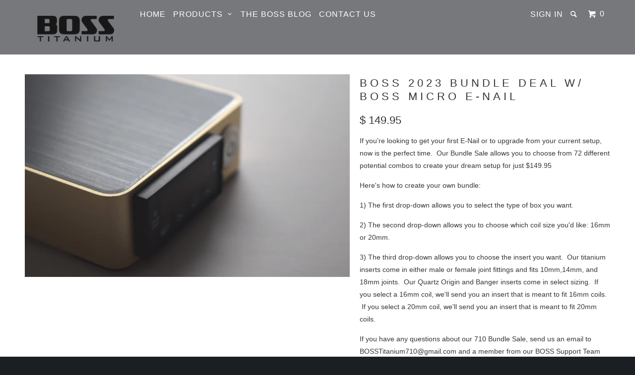

--- FILE ---
content_type: text/html; charset=utf-8
request_url: https://www.bosstitanium.com/products/bundle-sale
body_size: 21806
content:
<!DOCTYPE html>
<!--[if lt IE 7 ]><html class="ie ie6" lang="en"> <![endif]-->
<!--[if IE 7 ]><html class="ie ie7" lang="en"> <![endif]-->
<!--[if IE 8 ]><html class="ie ie8" lang="en"> <![endif]-->
<!--[if IE 9 ]><html class="ie ie9" lang="en"> <![endif]-->
<!--[if (gte IE 10)|!(IE)]><!--><html lang="en"> <!--<![endif]-->
  <head>
    <meta charset="utf-8">
    <meta http-equiv="cleartype" content="on">
    <meta name="robots" content="index,follow">

    
    <title>BOSS 2023 Bundle Deal w/ BOSS Micro E-Nail - BOSS Titanium</title>

    
      <meta name="description" content="If you&#39;re looking to get your first E-Nail or to upgrade from your current setup, now is the perfect time.  Our Bundle Sale allows you to choose from 72 different potential combos to create your dream setup for just $149.95 Here&#39;s how to create your own bundle: 1) The first drop-down allows you to select the type of bo" />
    

    <!-- Custom Fonts -->
    

    

<meta name="author" content="BOSS Titanium">
<meta property="og:url" content="https://www.bosstitanium.com/products/bundle-sale">
<meta property="og:site_name" content="BOSS Titanium">


  <meta property="og:type" content="product">
  <meta property="og:title" content="BOSS 2023 Bundle Deal w/ BOSS Micro E-Nail">
  
    <meta property="og:image" content="http://www.bosstitanium.com/cdn/shop/products/BLACKxGOLD_600x.jpeg?v=1551825041">
    <meta property="og:image:secure_url" content="https://www.bosstitanium.com/cdn/shop/products/BLACKxGOLD_600x.jpeg?v=1551825041">
    
  
    <meta property="og:image" content="http://www.bosstitanium.com/cdn/shop/products/GOLDxGOLD_600x.jpeg?v=1551825041">
    <meta property="og:image:secure_url" content="https://www.bosstitanium.com/cdn/shop/products/GOLDxGOLD_600x.jpeg?v=1551825041">
    
  
    <meta property="og:image" content="http://www.bosstitanium.com/cdn/shop/products/Silver_Bundle_600x.jpeg?v=1551825041">
    <meta property="og:image:secure_url" content="https://www.bosstitanium.com/cdn/shop/products/Silver_Bundle_600x.jpeg?v=1551825041">
    
  
  <meta property="og:price:amount" content="149.95">
  <meta property="og:price:currency" content="USD">


  <meta property="og:description" content="If you&#39;re looking to get your first E-Nail or to upgrade from your current setup, now is the perfect time.  Our Bundle Sale allows you to choose from 72 different potential combos to create your dream setup for just $149.95 Here&#39;s how to create your own bundle: 1) The first drop-down allows you to select the type of bo">




  <meta name="twitter:site" content="@boss_titanium">

<meta name="twitter:card" content="summary">

  <meta name="twitter:title" content="BOSS 2023 Bundle Deal w/ BOSS Micro E-Nail">
  <meta name="twitter:description" content="If you&#39;re looking to get your first E-Nail or to upgrade from your current setup, now is the perfect time.  Our Bundle Sale allows you to choose from 72 different potential combos to create your dream setup for just $149.95 Here&#39;s how to create your own bundle: 1) The first drop-down allows you to select the type of bo">
  <meta name="twitter:image" content="https://www.bosstitanium.com/cdn/shop/products/BLACKxGOLD_medium.jpeg?v=1551825041">
  <meta name="twitter:image:width" content="240">
  <meta name="twitter:image:height" content="240">


    
    

    <!-- Mobile Specific Metas -->
    <meta name="HandheldFriendly" content="True">
    <meta name="MobileOptimized" content="320">
    <meta name="viewport" content="width=device-width,initial-scale=1">
    <meta name="theme-color" content="#ffffff">

    <!-- Stylesheets for Parallax 2.4.4 -->
    <link href="//www.bosstitanium.com/cdn/shop/t/10/assets/styles.scss.css?v=99370268021290087931674755452" rel="stylesheet" type="text/css" media="all" />
    <link rel="shortcut icon" type="image/x-icon" href="//www.bosstitanium.com/cdn/shop/t/10/assets/favicon.png?v=50033022066602973101484267885">
    <link rel="canonical" href="https://www.bosstitanium.com/products/bundle-sale" />

    

    <script src="//www.bosstitanium.com/cdn/shop/t/10/assets/app.js?v=97074221730881187891484267897" type="text/javascript"></script>
    

    <!--[if lte IE 8]>
      <link href="//www.bosstitanium.com/cdn/shop/t/10/assets/ie.css?v=175465007136656118751484267872" rel="stylesheet" type="text/css" media="all" />
      <script src="//www.bosstitanium.com/cdn/shop/t/10/assets/skrollr.ie.js?v=116292453382836155221484267869" type="text/javascript"></script>
    <![endif]-->

    <script>window.performance && window.performance.mark && window.performance.mark('shopify.content_for_header.start');</script><meta id="shopify-digital-wallet" name="shopify-digital-wallet" content="/8219949/digital_wallets/dialog">
<link rel="alternate" type="application/json+oembed" href="https://www.bosstitanium.com/products/bundle-sale.oembed">
<script async="async" src="/checkouts/internal/preloads.js?locale=en-US"></script>
<script id="shopify-features" type="application/json">{"accessToken":"e3492a5ddaf07ac6712eb66fe4fb8563","betas":["rich-media-storefront-analytics"],"domain":"www.bosstitanium.com","predictiveSearch":true,"shopId":8219949,"locale":"en"}</script>
<script>var Shopify = Shopify || {};
Shopify.shop = "boss-titanium.myshopify.com";
Shopify.locale = "en";
Shopify.currency = {"active":"USD","rate":"1.0"};
Shopify.country = "US";
Shopify.theme = {"name":"Copy of Parallax - Micro E-Nail Ma-January-13-2017","id":165857162,"schema_name":null,"schema_version":null,"theme_store_id":null,"role":"main"};
Shopify.theme.handle = "null";
Shopify.theme.style = {"id":null,"handle":null};
Shopify.cdnHost = "www.bosstitanium.com/cdn";
Shopify.routes = Shopify.routes || {};
Shopify.routes.root = "/";</script>
<script type="module">!function(o){(o.Shopify=o.Shopify||{}).modules=!0}(window);</script>
<script>!function(o){function n(){var o=[];function n(){o.push(Array.prototype.slice.apply(arguments))}return n.q=o,n}var t=o.Shopify=o.Shopify||{};t.loadFeatures=n(),t.autoloadFeatures=n()}(window);</script>
<script id="shop-js-analytics" type="application/json">{"pageType":"product"}</script>
<script defer="defer" async type="module" src="//www.bosstitanium.com/cdn/shopifycloud/shop-js/modules/v2/client.init-shop-cart-sync_BdyHc3Nr.en.esm.js"></script>
<script defer="defer" async type="module" src="//www.bosstitanium.com/cdn/shopifycloud/shop-js/modules/v2/chunk.common_Daul8nwZ.esm.js"></script>
<script type="module">
  await import("//www.bosstitanium.com/cdn/shopifycloud/shop-js/modules/v2/client.init-shop-cart-sync_BdyHc3Nr.en.esm.js");
await import("//www.bosstitanium.com/cdn/shopifycloud/shop-js/modules/v2/chunk.common_Daul8nwZ.esm.js");

  window.Shopify.SignInWithShop?.initShopCartSync?.({"fedCMEnabled":true,"windoidEnabled":true});

</script>
<script>(function() {
  var isLoaded = false;
  function asyncLoad() {
    if (isLoaded) return;
    isLoaded = true;
    var urls = ["https:\/\/chimpstatic.com\/mcjs-connected\/js\/users\/2134618f8a7df16d170d9bda0\/5ba1c6697a6b6e96b51a15fdd.js?shop=boss-titanium.myshopify.com","https:\/\/www.improvedcontactform.com\/icf.js?shop=boss-titanium.myshopify.com"];
    for (var i = 0; i < urls.length; i++) {
      var s = document.createElement('script');
      s.type = 'text/javascript';
      s.async = true;
      s.src = urls[i];
      var x = document.getElementsByTagName('script')[0];
      x.parentNode.insertBefore(s, x);
    }
  };
  if(window.attachEvent) {
    window.attachEvent('onload', asyncLoad);
  } else {
    window.addEventListener('load', asyncLoad, false);
  }
})();</script>
<script id="__st">var __st={"a":8219949,"offset":-18000,"reqid":"b92753a1-53f0-4d0b-989f-650f6c46d972-1769011976","pageurl":"www.bosstitanium.com\/products\/bundle-sale","u":"cc64bafea1d7","p":"product","rtyp":"product","rid":10306963338};</script>
<script>window.ShopifyPaypalV4VisibilityTracking = true;</script>
<script id="captcha-bootstrap">!function(){'use strict';const t='contact',e='account',n='new_comment',o=[[t,t],['blogs',n],['comments',n],[t,'customer']],c=[[e,'customer_login'],[e,'guest_login'],[e,'recover_customer_password'],[e,'create_customer']],r=t=>t.map((([t,e])=>`form[action*='/${t}']:not([data-nocaptcha='true']) input[name='form_type'][value='${e}']`)).join(','),a=t=>()=>t?[...document.querySelectorAll(t)].map((t=>t.form)):[];function s(){const t=[...o],e=r(t);return a(e)}const i='password',u='form_key',d=['recaptcha-v3-token','g-recaptcha-response','h-captcha-response',i],f=()=>{try{return window.sessionStorage}catch{return}},m='__shopify_v',_=t=>t.elements[u];function p(t,e,n=!1){try{const o=window.sessionStorage,c=JSON.parse(o.getItem(e)),{data:r}=function(t){const{data:e,action:n}=t;return t[m]||n?{data:e,action:n}:{data:t,action:n}}(c);for(const[e,n]of Object.entries(r))t.elements[e]&&(t.elements[e].value=n);n&&o.removeItem(e)}catch(o){console.error('form repopulation failed',{error:o})}}const l='form_type',E='cptcha';function T(t){t.dataset[E]=!0}const w=window,h=w.document,L='Shopify',v='ce_forms',y='captcha';let A=!1;((t,e)=>{const n=(g='f06e6c50-85a8-45c8-87d0-21a2b65856fe',I='https://cdn.shopify.com/shopifycloud/storefront-forms-hcaptcha/ce_storefront_forms_captcha_hcaptcha.v1.5.2.iife.js',D={infoText:'Protected by hCaptcha',privacyText:'Privacy',termsText:'Terms'},(t,e,n)=>{const o=w[L][v],c=o.bindForm;if(c)return c(t,g,e,D).then(n);var r;o.q.push([[t,g,e,D],n]),r=I,A||(h.body.append(Object.assign(h.createElement('script'),{id:'captcha-provider',async:!0,src:r})),A=!0)});var g,I,D;w[L]=w[L]||{},w[L][v]=w[L][v]||{},w[L][v].q=[],w[L][y]=w[L][y]||{},w[L][y].protect=function(t,e){n(t,void 0,e),T(t)},Object.freeze(w[L][y]),function(t,e,n,w,h,L){const[v,y,A,g]=function(t,e,n){const i=e?o:[],u=t?c:[],d=[...i,...u],f=r(d),m=r(i),_=r(d.filter((([t,e])=>n.includes(e))));return[a(f),a(m),a(_),s()]}(w,h,L),I=t=>{const e=t.target;return e instanceof HTMLFormElement?e:e&&e.form},D=t=>v().includes(t);t.addEventListener('submit',(t=>{const e=I(t);if(!e)return;const n=D(e)&&!e.dataset.hcaptchaBound&&!e.dataset.recaptchaBound,o=_(e),c=g().includes(e)&&(!o||!o.value);(n||c)&&t.preventDefault(),c&&!n&&(function(t){try{if(!f())return;!function(t){const e=f();if(!e)return;const n=_(t);if(!n)return;const o=n.value;o&&e.removeItem(o)}(t);const e=Array.from(Array(32),(()=>Math.random().toString(36)[2])).join('');!function(t,e){_(t)||t.append(Object.assign(document.createElement('input'),{type:'hidden',name:u})),t.elements[u].value=e}(t,e),function(t,e){const n=f();if(!n)return;const o=[...t.querySelectorAll(`input[type='${i}']`)].map((({name:t})=>t)),c=[...d,...o],r={};for(const[a,s]of new FormData(t).entries())c.includes(a)||(r[a]=s);n.setItem(e,JSON.stringify({[m]:1,action:t.action,data:r}))}(t,e)}catch(e){console.error('failed to persist form',e)}}(e),e.submit())}));const S=(t,e)=>{t&&!t.dataset[E]&&(n(t,e.some((e=>e===t))),T(t))};for(const o of['focusin','change'])t.addEventListener(o,(t=>{const e=I(t);D(e)&&S(e,y())}));const B=e.get('form_key'),M=e.get(l),P=B&&M;t.addEventListener('DOMContentLoaded',(()=>{const t=y();if(P)for(const e of t)e.elements[l].value===M&&p(e,B);[...new Set([...A(),...v().filter((t=>'true'===t.dataset.shopifyCaptcha))])].forEach((e=>S(e,t)))}))}(h,new URLSearchParams(w.location.search),n,t,e,['guest_login'])})(!0,!0)}();</script>
<script integrity="sha256-4kQ18oKyAcykRKYeNunJcIwy7WH5gtpwJnB7kiuLZ1E=" data-source-attribution="shopify.loadfeatures" defer="defer" src="//www.bosstitanium.com/cdn/shopifycloud/storefront/assets/storefront/load_feature-a0a9edcb.js" crossorigin="anonymous"></script>
<script data-source-attribution="shopify.dynamic_checkout.dynamic.init">var Shopify=Shopify||{};Shopify.PaymentButton=Shopify.PaymentButton||{isStorefrontPortableWallets:!0,init:function(){window.Shopify.PaymentButton.init=function(){};var t=document.createElement("script");t.src="https://www.bosstitanium.com/cdn/shopifycloud/portable-wallets/latest/portable-wallets.en.js",t.type="module",document.head.appendChild(t)}};
</script>
<script data-source-attribution="shopify.dynamic_checkout.buyer_consent">
  function portableWalletsHideBuyerConsent(e){var t=document.getElementById("shopify-buyer-consent"),n=document.getElementById("shopify-subscription-policy-button");t&&n&&(t.classList.add("hidden"),t.setAttribute("aria-hidden","true"),n.removeEventListener("click",e))}function portableWalletsShowBuyerConsent(e){var t=document.getElementById("shopify-buyer-consent"),n=document.getElementById("shopify-subscription-policy-button");t&&n&&(t.classList.remove("hidden"),t.removeAttribute("aria-hidden"),n.addEventListener("click",e))}window.Shopify?.PaymentButton&&(window.Shopify.PaymentButton.hideBuyerConsent=portableWalletsHideBuyerConsent,window.Shopify.PaymentButton.showBuyerConsent=portableWalletsShowBuyerConsent);
</script>
<script data-source-attribution="shopify.dynamic_checkout.cart.bootstrap">document.addEventListener("DOMContentLoaded",(function(){function t(){return document.querySelector("shopify-accelerated-checkout-cart, shopify-accelerated-checkout")}if(t())Shopify.PaymentButton.init();else{new MutationObserver((function(e,n){t()&&(Shopify.PaymentButton.init(),n.disconnect())})).observe(document.body,{childList:!0,subtree:!0})}}));
</script>

<script>window.performance && window.performance.mark && window.performance.mark('shopify.content_for_header.end');</script>
  <link href="https://monorail-edge.shopifysvc.com" rel="dns-prefetch">
<script>(function(){if ("sendBeacon" in navigator && "performance" in window) {try {var session_token_from_headers = performance.getEntriesByType('navigation')[0].serverTiming.find(x => x.name == '_s').description;} catch {var session_token_from_headers = undefined;}var session_cookie_matches = document.cookie.match(/_shopify_s=([^;]*)/);var session_token_from_cookie = session_cookie_matches && session_cookie_matches.length === 2 ? session_cookie_matches[1] : "";var session_token = session_token_from_headers || session_token_from_cookie || "";function handle_abandonment_event(e) {var entries = performance.getEntries().filter(function(entry) {return /monorail-edge.shopifysvc.com/.test(entry.name);});if (!window.abandonment_tracked && entries.length === 0) {window.abandonment_tracked = true;var currentMs = Date.now();var navigation_start = performance.timing.navigationStart;var payload = {shop_id: 8219949,url: window.location.href,navigation_start,duration: currentMs - navigation_start,session_token,page_type: "product"};window.navigator.sendBeacon("https://monorail-edge.shopifysvc.com/v1/produce", JSON.stringify({schema_id: "online_store_buyer_site_abandonment/1.1",payload: payload,metadata: {event_created_at_ms: currentMs,event_sent_at_ms: currentMs}}));}}window.addEventListener('pagehide', handle_abandonment_event);}}());</script>
<script id="web-pixels-manager-setup">(function e(e,d,r,n,o){if(void 0===o&&(o={}),!Boolean(null===(a=null===(i=window.Shopify)||void 0===i?void 0:i.analytics)||void 0===a?void 0:a.replayQueue)){var i,a;window.Shopify=window.Shopify||{};var t=window.Shopify;t.analytics=t.analytics||{};var s=t.analytics;s.replayQueue=[],s.publish=function(e,d,r){return s.replayQueue.push([e,d,r]),!0};try{self.performance.mark("wpm:start")}catch(e){}var l=function(){var e={modern:/Edge?\/(1{2}[4-9]|1[2-9]\d|[2-9]\d{2}|\d{4,})\.\d+(\.\d+|)|Firefox\/(1{2}[4-9]|1[2-9]\d|[2-9]\d{2}|\d{4,})\.\d+(\.\d+|)|Chrom(ium|e)\/(9{2}|\d{3,})\.\d+(\.\d+|)|(Maci|X1{2}).+ Version\/(15\.\d+|(1[6-9]|[2-9]\d|\d{3,})\.\d+)([,.]\d+|)( \(\w+\)|)( Mobile\/\w+|) Safari\/|Chrome.+OPR\/(9{2}|\d{3,})\.\d+\.\d+|(CPU[ +]OS|iPhone[ +]OS|CPU[ +]iPhone|CPU IPhone OS|CPU iPad OS)[ +]+(15[._]\d+|(1[6-9]|[2-9]\d|\d{3,})[._]\d+)([._]\d+|)|Android:?[ /-](13[3-9]|1[4-9]\d|[2-9]\d{2}|\d{4,})(\.\d+|)(\.\d+|)|Android.+Firefox\/(13[5-9]|1[4-9]\d|[2-9]\d{2}|\d{4,})\.\d+(\.\d+|)|Android.+Chrom(ium|e)\/(13[3-9]|1[4-9]\d|[2-9]\d{2}|\d{4,})\.\d+(\.\d+|)|SamsungBrowser\/([2-9]\d|\d{3,})\.\d+/,legacy:/Edge?\/(1[6-9]|[2-9]\d|\d{3,})\.\d+(\.\d+|)|Firefox\/(5[4-9]|[6-9]\d|\d{3,})\.\d+(\.\d+|)|Chrom(ium|e)\/(5[1-9]|[6-9]\d|\d{3,})\.\d+(\.\d+|)([\d.]+$|.*Safari\/(?![\d.]+ Edge\/[\d.]+$))|(Maci|X1{2}).+ Version\/(10\.\d+|(1[1-9]|[2-9]\d|\d{3,})\.\d+)([,.]\d+|)( \(\w+\)|)( Mobile\/\w+|) Safari\/|Chrome.+OPR\/(3[89]|[4-9]\d|\d{3,})\.\d+\.\d+|(CPU[ +]OS|iPhone[ +]OS|CPU[ +]iPhone|CPU IPhone OS|CPU iPad OS)[ +]+(10[._]\d+|(1[1-9]|[2-9]\d|\d{3,})[._]\d+)([._]\d+|)|Android:?[ /-](13[3-9]|1[4-9]\d|[2-9]\d{2}|\d{4,})(\.\d+|)(\.\d+|)|Mobile Safari.+OPR\/([89]\d|\d{3,})\.\d+\.\d+|Android.+Firefox\/(13[5-9]|1[4-9]\d|[2-9]\d{2}|\d{4,})\.\d+(\.\d+|)|Android.+Chrom(ium|e)\/(13[3-9]|1[4-9]\d|[2-9]\d{2}|\d{4,})\.\d+(\.\d+|)|Android.+(UC? ?Browser|UCWEB|U3)[ /]?(15\.([5-9]|\d{2,})|(1[6-9]|[2-9]\d|\d{3,})\.\d+)\.\d+|SamsungBrowser\/(5\.\d+|([6-9]|\d{2,})\.\d+)|Android.+MQ{2}Browser\/(14(\.(9|\d{2,})|)|(1[5-9]|[2-9]\d|\d{3,})(\.\d+|))(\.\d+|)|K[Aa][Ii]OS\/(3\.\d+|([4-9]|\d{2,})\.\d+)(\.\d+|)/},d=e.modern,r=e.legacy,n=navigator.userAgent;return n.match(d)?"modern":n.match(r)?"legacy":"unknown"}(),u="modern"===l?"modern":"legacy",c=(null!=n?n:{modern:"",legacy:""})[u],f=function(e){return[e.baseUrl,"/wpm","/b",e.hashVersion,"modern"===e.buildTarget?"m":"l",".js"].join("")}({baseUrl:d,hashVersion:r,buildTarget:u}),m=function(e){var d=e.version,r=e.bundleTarget,n=e.surface,o=e.pageUrl,i=e.monorailEndpoint;return{emit:function(e){var a=e.status,t=e.errorMsg,s=(new Date).getTime(),l=JSON.stringify({metadata:{event_sent_at_ms:s},events:[{schema_id:"web_pixels_manager_load/3.1",payload:{version:d,bundle_target:r,page_url:o,status:a,surface:n,error_msg:t},metadata:{event_created_at_ms:s}}]});if(!i)return console&&console.warn&&console.warn("[Web Pixels Manager] No Monorail endpoint provided, skipping logging."),!1;try{return self.navigator.sendBeacon.bind(self.navigator)(i,l)}catch(e){}var u=new XMLHttpRequest;try{return u.open("POST",i,!0),u.setRequestHeader("Content-Type","text/plain"),u.send(l),!0}catch(e){return console&&console.warn&&console.warn("[Web Pixels Manager] Got an unhandled error while logging to Monorail."),!1}}}}({version:r,bundleTarget:l,surface:e.surface,pageUrl:self.location.href,monorailEndpoint:e.monorailEndpoint});try{o.browserTarget=l,function(e){var d=e.src,r=e.async,n=void 0===r||r,o=e.onload,i=e.onerror,a=e.sri,t=e.scriptDataAttributes,s=void 0===t?{}:t,l=document.createElement("script"),u=document.querySelector("head"),c=document.querySelector("body");if(l.async=n,l.src=d,a&&(l.integrity=a,l.crossOrigin="anonymous"),s)for(var f in s)if(Object.prototype.hasOwnProperty.call(s,f))try{l.dataset[f]=s[f]}catch(e){}if(o&&l.addEventListener("load",o),i&&l.addEventListener("error",i),u)u.appendChild(l);else{if(!c)throw new Error("Did not find a head or body element to append the script");c.appendChild(l)}}({src:f,async:!0,onload:function(){if(!function(){var e,d;return Boolean(null===(d=null===(e=window.Shopify)||void 0===e?void 0:e.analytics)||void 0===d?void 0:d.initialized)}()){var d=window.webPixelsManager.init(e)||void 0;if(d){var r=window.Shopify.analytics;r.replayQueue.forEach((function(e){var r=e[0],n=e[1],o=e[2];d.publishCustomEvent(r,n,o)})),r.replayQueue=[],r.publish=d.publishCustomEvent,r.visitor=d.visitor,r.initialized=!0}}},onerror:function(){return m.emit({status:"failed",errorMsg:"".concat(f," has failed to load")})},sri:function(e){var d=/^sha384-[A-Za-z0-9+/=]+$/;return"string"==typeof e&&d.test(e)}(c)?c:"",scriptDataAttributes:o}),m.emit({status:"loading"})}catch(e){m.emit({status:"failed",errorMsg:(null==e?void 0:e.message)||"Unknown error"})}}})({shopId: 8219949,storefrontBaseUrl: "https://www.bosstitanium.com",extensionsBaseUrl: "https://extensions.shopifycdn.com/cdn/shopifycloud/web-pixels-manager",monorailEndpoint: "https://monorail-edge.shopifysvc.com/unstable/produce_batch",surface: "storefront-renderer",enabledBetaFlags: ["2dca8a86"],webPixelsConfigList: [{"id":"shopify-app-pixel","configuration":"{}","eventPayloadVersion":"v1","runtimeContext":"STRICT","scriptVersion":"0450","apiClientId":"shopify-pixel","type":"APP","privacyPurposes":["ANALYTICS","MARKETING"]},{"id":"shopify-custom-pixel","eventPayloadVersion":"v1","runtimeContext":"LAX","scriptVersion":"0450","apiClientId":"shopify-pixel","type":"CUSTOM","privacyPurposes":["ANALYTICS","MARKETING"]}],isMerchantRequest: false,initData: {"shop":{"name":"BOSS Titanium","paymentSettings":{"currencyCode":"USD"},"myshopifyDomain":"boss-titanium.myshopify.com","countryCode":"US","storefrontUrl":"https:\/\/www.bosstitanium.com"},"customer":null,"cart":null,"checkout":null,"productVariants":[{"price":{"amount":149.95,"currencyCode":"USD"},"product":{"title":"BOSS 2023 Bundle Deal w\/ BOSS Micro E-Nail","vendor":"BOSS Titanium","id":"10306963338","untranslatedTitle":"BOSS 2023 Bundle Deal w\/ BOSS Micro E-Nail","url":"\/products\/bundle-sale","type":"Bundles"},"id":"41214887114","image":{"src":"\/\/www.bosstitanium.com\/cdn\/shop\/products\/BLACKxGOLD.jpeg?v=1551825041"},"sku":"","title":"BLACKxBLACK \/ 16mm \/ Female Titanium Insert","untranslatedTitle":"BLACKxBLACK \/ 16mm \/ Female Titanium Insert"},{"price":{"amount":149.95,"currencyCode":"USD"},"product":{"title":"BOSS 2023 Bundle Deal w\/ BOSS Micro E-Nail","vendor":"BOSS Titanium","id":"10306963338","untranslatedTitle":"BOSS 2023 Bundle Deal w\/ BOSS Micro E-Nail","url":"\/products\/bundle-sale","type":"Bundles"},"id":"41214887178","image":{"src":"\/\/www.bosstitanium.com\/cdn\/shop\/products\/BLACKxGOLD.jpeg?v=1551825041"},"sku":"","title":"BLACKxBLACK \/ 16mm \/ Male Titanium Insert","untranslatedTitle":"BLACKxBLACK \/ 16mm \/ Male Titanium Insert"},{"price":{"amount":149.95,"currencyCode":"USD"},"product":{"title":"BOSS 2023 Bundle Deal w\/ BOSS Micro E-Nail","vendor":"BOSS Titanium","id":"10306963338","untranslatedTitle":"BOSS 2023 Bundle Deal w\/ BOSS Micro E-Nail","url":"\/products\/bundle-sale","type":"Bundles"},"id":"41214887242","image":{"src":"\/\/www.bosstitanium.com\/cdn\/shop\/products\/BLACKxGOLD.jpeg?v=1551825041"},"sku":"","title":"BLACKxBLACK \/ 16mm \/ 10mm Female Quartz Origin Insert","untranslatedTitle":"BLACKxBLACK \/ 16mm \/ 10mm Female Quartz Origin Insert"},{"price":{"amount":149.95,"currencyCode":"USD"},"product":{"title":"BOSS 2023 Bundle Deal w\/ BOSS Micro E-Nail","vendor":"BOSS Titanium","id":"10306963338","untranslatedTitle":"BOSS 2023 Bundle Deal w\/ BOSS Micro E-Nail","url":"\/products\/bundle-sale","type":"Bundles"},"id":"41214887306","image":{"src":"\/\/www.bosstitanium.com\/cdn\/shop\/products\/BLACKxGOLD.jpeg?v=1551825041"},"sku":"","title":"BLACKxBLACK \/ 16mm \/ 10mm Male Quartz Origin Insert","untranslatedTitle":"BLACKxBLACK \/ 16mm \/ 10mm Male Quartz Origin Insert"},{"price":{"amount":149.95,"currencyCode":"USD"},"product":{"title":"BOSS 2023 Bundle Deal w\/ BOSS Micro E-Nail","vendor":"BOSS Titanium","id":"10306963338","untranslatedTitle":"BOSS 2023 Bundle Deal w\/ BOSS Micro E-Nail","url":"\/products\/bundle-sale","type":"Bundles"},"id":"41214887370","image":{"src":"\/\/www.bosstitanium.com\/cdn\/shop\/products\/BLACKxGOLD.jpeg?v=1551825041"},"sku":"","title":"BLACKxBLACK \/ 16mm \/ 14mm Female Quartz Origin Insert","untranslatedTitle":"BLACKxBLACK \/ 16mm \/ 14mm Female Quartz Origin Insert"},{"price":{"amount":149.95,"currencyCode":"USD"},"product":{"title":"BOSS 2023 Bundle Deal w\/ BOSS Micro E-Nail","vendor":"BOSS Titanium","id":"10306963338","untranslatedTitle":"BOSS 2023 Bundle Deal w\/ BOSS Micro E-Nail","url":"\/products\/bundle-sale","type":"Bundles"},"id":"41214887434","image":{"src":"\/\/www.bosstitanium.com\/cdn\/shop\/products\/BLACKxGOLD.jpeg?v=1551825041"},"sku":"","title":"BLACKxBLACK \/ 16mm \/ 14mm Male Quartz Origin Insert","untranslatedTitle":"BLACKxBLACK \/ 16mm \/ 14mm Male Quartz Origin Insert"},{"price":{"amount":149.95,"currencyCode":"USD"},"product":{"title":"BOSS 2023 Bundle Deal w\/ BOSS Micro E-Nail","vendor":"BOSS Titanium","id":"10306963338","untranslatedTitle":"BOSS 2023 Bundle Deal w\/ BOSS Micro E-Nail","url":"\/products\/bundle-sale","type":"Bundles"},"id":"41214887498","image":{"src":"\/\/www.bosstitanium.com\/cdn\/shop\/products\/BLACKxGOLD.jpeg?v=1551825041"},"sku":"","title":"BLACKxBLACK \/ 16mm \/ 14mm Female Quartz Banger Insert","untranslatedTitle":"BLACKxBLACK \/ 16mm \/ 14mm Female Quartz Banger Insert"},{"price":{"amount":149.95,"currencyCode":"USD"},"product":{"title":"BOSS 2023 Bundle Deal w\/ BOSS Micro E-Nail","vendor":"BOSS Titanium","id":"10306963338","untranslatedTitle":"BOSS 2023 Bundle Deal w\/ BOSS Micro E-Nail","url":"\/products\/bundle-sale","type":"Bundles"},"id":"41214887562","image":{"src":"\/\/www.bosstitanium.com\/cdn\/shop\/products\/BLACKxGOLD.jpeg?v=1551825041"},"sku":"","title":"BLACKxBLACK \/ 16mm \/ 14mm Male Quartz Banger Insert","untranslatedTitle":"BLACKxBLACK \/ 16mm \/ 14mm Male Quartz Banger Insert"},{"price":{"amount":149.95,"currencyCode":"USD"},"product":{"title":"BOSS 2023 Bundle Deal w\/ BOSS Micro E-Nail","vendor":"BOSS Titanium","id":"10306963338","untranslatedTitle":"BOSS 2023 Bundle Deal w\/ BOSS Micro E-Nail","url":"\/products\/bundle-sale","type":"Bundles"},"id":"41214887626","image":{"src":"\/\/www.bosstitanium.com\/cdn\/shop\/products\/BLACKxGOLD.jpeg?v=1551825041"},"sku":"","title":"BLACKxBLACK \/ 16mm \/ 18mm Female Quartz Banger Insert","untranslatedTitle":"BLACKxBLACK \/ 16mm \/ 18mm Female Quartz Banger Insert"},{"price":{"amount":149.95,"currencyCode":"USD"},"product":{"title":"BOSS 2023 Bundle Deal w\/ BOSS Micro E-Nail","vendor":"BOSS Titanium","id":"10306963338","untranslatedTitle":"BOSS 2023 Bundle Deal w\/ BOSS Micro E-Nail","url":"\/products\/bundle-sale","type":"Bundles"},"id":"41214887690","image":{"src":"\/\/www.bosstitanium.com\/cdn\/shop\/products\/BLACKxGOLD.jpeg?v=1551825041"},"sku":"","title":"BLACKxBLACK \/ 20mm \/ Female Titanium Insert","untranslatedTitle":"BLACKxBLACK \/ 20mm \/ Female Titanium Insert"},{"price":{"amount":149.95,"currencyCode":"USD"},"product":{"title":"BOSS 2023 Bundle Deal w\/ BOSS Micro E-Nail","vendor":"BOSS Titanium","id":"10306963338","untranslatedTitle":"BOSS 2023 Bundle Deal w\/ BOSS Micro E-Nail","url":"\/products\/bundle-sale","type":"Bundles"},"id":"41214887754","image":{"src":"\/\/www.bosstitanium.com\/cdn\/shop\/products\/BLACKxGOLD.jpeg?v=1551825041"},"sku":"","title":"BLACKxBLACK \/ 20mm \/ Male Titanium Insert","untranslatedTitle":"BLACKxBLACK \/ 20mm \/ Male Titanium Insert"},{"price":{"amount":149.95,"currencyCode":"USD"},"product":{"title":"BOSS 2023 Bundle Deal w\/ BOSS Micro E-Nail","vendor":"BOSS Titanium","id":"10306963338","untranslatedTitle":"BOSS 2023 Bundle Deal w\/ BOSS Micro E-Nail","url":"\/products\/bundle-sale","type":"Bundles"},"id":"41214887818","image":{"src":"\/\/www.bosstitanium.com\/cdn\/shop\/products\/BLACKxGOLD.jpeg?v=1551825041"},"sku":"","title":"BLACKxBLACK \/ 20mm \/ 10mm Female Quartz Origin Insert","untranslatedTitle":"BLACKxBLACK \/ 20mm \/ 10mm Female Quartz Origin Insert"},{"price":{"amount":149.95,"currencyCode":"USD"},"product":{"title":"BOSS 2023 Bundle Deal w\/ BOSS Micro E-Nail","vendor":"BOSS Titanium","id":"10306963338","untranslatedTitle":"BOSS 2023 Bundle Deal w\/ BOSS Micro E-Nail","url":"\/products\/bundle-sale","type":"Bundles"},"id":"41214887882","image":{"src":"\/\/www.bosstitanium.com\/cdn\/shop\/products\/BLACKxGOLD.jpeg?v=1551825041"},"sku":"","title":"BLACKxBLACK \/ 20mm \/ 10mm Male Quartz Origin Insert","untranslatedTitle":"BLACKxBLACK \/ 20mm \/ 10mm Male Quartz Origin Insert"},{"price":{"amount":149.95,"currencyCode":"USD"},"product":{"title":"BOSS 2023 Bundle Deal w\/ BOSS Micro E-Nail","vendor":"BOSS Titanium","id":"10306963338","untranslatedTitle":"BOSS 2023 Bundle Deal w\/ BOSS Micro E-Nail","url":"\/products\/bundle-sale","type":"Bundles"},"id":"41214887946","image":{"src":"\/\/www.bosstitanium.com\/cdn\/shop\/products\/BLACKxGOLD.jpeg?v=1551825041"},"sku":"","title":"BLACKxBLACK \/ 20mm \/ 14mm Female Quartz Origin Insert","untranslatedTitle":"BLACKxBLACK \/ 20mm \/ 14mm Female Quartz Origin Insert"},{"price":{"amount":149.95,"currencyCode":"USD"},"product":{"title":"BOSS 2023 Bundle Deal w\/ BOSS Micro E-Nail","vendor":"BOSS Titanium","id":"10306963338","untranslatedTitle":"BOSS 2023 Bundle Deal w\/ BOSS Micro E-Nail","url":"\/products\/bundle-sale","type":"Bundles"},"id":"41214888010","image":{"src":"\/\/www.bosstitanium.com\/cdn\/shop\/products\/BLACKxGOLD.jpeg?v=1551825041"},"sku":"","title":"BLACKxBLACK \/ 20mm \/ 14mm Male Quartz Origin Insert","untranslatedTitle":"BLACKxBLACK \/ 20mm \/ 14mm Male Quartz Origin Insert"},{"price":{"amount":149.95,"currencyCode":"USD"},"product":{"title":"BOSS 2023 Bundle Deal w\/ BOSS Micro E-Nail","vendor":"BOSS Titanium","id":"10306963338","untranslatedTitle":"BOSS 2023 Bundle Deal w\/ BOSS Micro E-Nail","url":"\/products\/bundle-sale","type":"Bundles"},"id":"41214888074","image":{"src":"\/\/www.bosstitanium.com\/cdn\/shop\/products\/BLACKxGOLD.jpeg?v=1551825041"},"sku":"","title":"BLACKxBLACK \/ 20mm \/ 14mm Female Quartz Banger Insert","untranslatedTitle":"BLACKxBLACK \/ 20mm \/ 14mm Female Quartz Banger Insert"},{"price":{"amount":149.95,"currencyCode":"USD"},"product":{"title":"BOSS 2023 Bundle Deal w\/ BOSS Micro E-Nail","vendor":"BOSS Titanium","id":"10306963338","untranslatedTitle":"BOSS 2023 Bundle Deal w\/ BOSS Micro E-Nail","url":"\/products\/bundle-sale","type":"Bundles"},"id":"41214888138","image":{"src":"\/\/www.bosstitanium.com\/cdn\/shop\/products\/BLACKxGOLD.jpeg?v=1551825041"},"sku":"","title":"BLACKxBLACK \/ 20mm \/ 14mm Male Quartz Banger Insert","untranslatedTitle":"BLACKxBLACK \/ 20mm \/ 14mm Male Quartz Banger Insert"},{"price":{"amount":149.95,"currencyCode":"USD"},"product":{"title":"BOSS 2023 Bundle Deal w\/ BOSS Micro E-Nail","vendor":"BOSS Titanium","id":"10306963338","untranslatedTitle":"BOSS 2023 Bundle Deal w\/ BOSS Micro E-Nail","url":"\/products\/bundle-sale","type":"Bundles"},"id":"41214888202","image":{"src":"\/\/www.bosstitanium.com\/cdn\/shop\/products\/BLACKxGOLD.jpeg?v=1551825041"},"sku":"","title":"BLACKxBLACK \/ 20mm \/ 18mm Female Quartz Banger Insert","untranslatedTitle":"BLACKxBLACK \/ 20mm \/ 18mm Female Quartz Banger Insert"},{"price":{"amount":149.95,"currencyCode":"USD"},"product":{"title":"BOSS 2023 Bundle Deal w\/ BOSS Micro E-Nail","vendor":"BOSS Titanium","id":"10306963338","untranslatedTitle":"BOSS 2023 Bundle Deal w\/ BOSS Micro E-Nail","url":"\/products\/bundle-sale","type":"Bundles"},"id":"41214885962","image":{"src":"\/\/www.bosstitanium.com\/cdn\/shop\/products\/BLACKxGOLD.jpeg?v=1551825041"},"sku":"","title":"GOLDxGOLD \/ 16mm \/ Female Titanium Insert","untranslatedTitle":"GOLDxGOLD \/ 16mm \/ Female Titanium Insert"},{"price":{"amount":149.95,"currencyCode":"USD"},"product":{"title":"BOSS 2023 Bundle Deal w\/ BOSS Micro E-Nail","vendor":"BOSS Titanium","id":"10306963338","untranslatedTitle":"BOSS 2023 Bundle Deal w\/ BOSS Micro E-Nail","url":"\/products\/bundle-sale","type":"Bundles"},"id":"41214886026","image":{"src":"\/\/www.bosstitanium.com\/cdn\/shop\/products\/BLACKxGOLD.jpeg?v=1551825041"},"sku":"","title":"GOLDxGOLD \/ 16mm \/ Male Titanium Insert","untranslatedTitle":"GOLDxGOLD \/ 16mm \/ Male Titanium Insert"},{"price":{"amount":149.95,"currencyCode":"USD"},"product":{"title":"BOSS 2023 Bundle Deal w\/ BOSS Micro E-Nail","vendor":"BOSS Titanium","id":"10306963338","untranslatedTitle":"BOSS 2023 Bundle Deal w\/ BOSS Micro E-Nail","url":"\/products\/bundle-sale","type":"Bundles"},"id":"41214886090","image":{"src":"\/\/www.bosstitanium.com\/cdn\/shop\/products\/BLACKxGOLD.jpeg?v=1551825041"},"sku":"","title":"GOLDxGOLD \/ 16mm \/ 10mm Female Quartz Origin Insert","untranslatedTitle":"GOLDxGOLD \/ 16mm \/ 10mm Female Quartz Origin Insert"},{"price":{"amount":149.95,"currencyCode":"USD"},"product":{"title":"BOSS 2023 Bundle Deal w\/ BOSS Micro E-Nail","vendor":"BOSS Titanium","id":"10306963338","untranslatedTitle":"BOSS 2023 Bundle Deal w\/ BOSS Micro E-Nail","url":"\/products\/bundle-sale","type":"Bundles"},"id":"41214886154","image":{"src":"\/\/www.bosstitanium.com\/cdn\/shop\/products\/BLACKxGOLD.jpeg?v=1551825041"},"sku":"","title":"GOLDxGOLD \/ 16mm \/ 10mm Male Quartz Origin Insert","untranslatedTitle":"GOLDxGOLD \/ 16mm \/ 10mm Male Quartz Origin Insert"},{"price":{"amount":149.95,"currencyCode":"USD"},"product":{"title":"BOSS 2023 Bundle Deal w\/ BOSS Micro E-Nail","vendor":"BOSS Titanium","id":"10306963338","untranslatedTitle":"BOSS 2023 Bundle Deal w\/ BOSS Micro E-Nail","url":"\/products\/bundle-sale","type":"Bundles"},"id":"41214886218","image":{"src":"\/\/www.bosstitanium.com\/cdn\/shop\/products\/BLACKxGOLD.jpeg?v=1551825041"},"sku":"","title":"GOLDxGOLD \/ 16mm \/ 14mm Female Quartz Origin Insert","untranslatedTitle":"GOLDxGOLD \/ 16mm \/ 14mm Female Quartz Origin Insert"},{"price":{"amount":149.95,"currencyCode":"USD"},"product":{"title":"BOSS 2023 Bundle Deal w\/ BOSS Micro E-Nail","vendor":"BOSS Titanium","id":"10306963338","untranslatedTitle":"BOSS 2023 Bundle Deal w\/ BOSS Micro E-Nail","url":"\/products\/bundle-sale","type":"Bundles"},"id":"41214886282","image":{"src":"\/\/www.bosstitanium.com\/cdn\/shop\/products\/BLACKxGOLD.jpeg?v=1551825041"},"sku":"","title":"GOLDxGOLD \/ 16mm \/ 14mm Male Quartz Origin Insert","untranslatedTitle":"GOLDxGOLD \/ 16mm \/ 14mm Male Quartz Origin Insert"},{"price":{"amount":149.95,"currencyCode":"USD"},"product":{"title":"BOSS 2023 Bundle Deal w\/ BOSS Micro E-Nail","vendor":"BOSS Titanium","id":"10306963338","untranslatedTitle":"BOSS 2023 Bundle Deal w\/ BOSS Micro E-Nail","url":"\/products\/bundle-sale","type":"Bundles"},"id":"41214886346","image":{"src":"\/\/www.bosstitanium.com\/cdn\/shop\/products\/BLACKxGOLD.jpeg?v=1551825041"},"sku":"","title":"GOLDxGOLD \/ 16mm \/ 14mm Female Quartz Banger Insert","untranslatedTitle":"GOLDxGOLD \/ 16mm \/ 14mm Female Quartz Banger Insert"},{"price":{"amount":149.95,"currencyCode":"USD"},"product":{"title":"BOSS 2023 Bundle Deal w\/ BOSS Micro E-Nail","vendor":"BOSS Titanium","id":"10306963338","untranslatedTitle":"BOSS 2023 Bundle Deal w\/ BOSS Micro E-Nail","url":"\/products\/bundle-sale","type":"Bundles"},"id":"41214886410","image":{"src":"\/\/www.bosstitanium.com\/cdn\/shop\/products\/BLACKxGOLD.jpeg?v=1551825041"},"sku":"","title":"GOLDxGOLD \/ 16mm \/ 14mm Male Quartz Banger Insert","untranslatedTitle":"GOLDxGOLD \/ 16mm \/ 14mm Male Quartz Banger Insert"},{"price":{"amount":149.95,"currencyCode":"USD"},"product":{"title":"BOSS 2023 Bundle Deal w\/ BOSS Micro E-Nail","vendor":"BOSS Titanium","id":"10306963338","untranslatedTitle":"BOSS 2023 Bundle Deal w\/ BOSS Micro E-Nail","url":"\/products\/bundle-sale","type":"Bundles"},"id":"41214886474","image":{"src":"\/\/www.bosstitanium.com\/cdn\/shop\/products\/BLACKxGOLD.jpeg?v=1551825041"},"sku":"","title":"GOLDxGOLD \/ 16mm \/ 18mm Female Quartz Banger Insert","untranslatedTitle":"GOLDxGOLD \/ 16mm \/ 18mm Female Quartz Banger Insert"},{"price":{"amount":149.95,"currencyCode":"USD"},"product":{"title":"BOSS 2023 Bundle Deal w\/ BOSS Micro E-Nail","vendor":"BOSS Titanium","id":"10306963338","untranslatedTitle":"BOSS 2023 Bundle Deal w\/ BOSS Micro E-Nail","url":"\/products\/bundle-sale","type":"Bundles"},"id":"41214886538","image":{"src":"\/\/www.bosstitanium.com\/cdn\/shop\/products\/BLACKxGOLD.jpeg?v=1551825041"},"sku":"","title":"GOLDxGOLD \/ 20mm \/ Female Titanium Insert","untranslatedTitle":"GOLDxGOLD \/ 20mm \/ Female Titanium Insert"},{"price":{"amount":149.95,"currencyCode":"USD"},"product":{"title":"BOSS 2023 Bundle Deal w\/ BOSS Micro E-Nail","vendor":"BOSS Titanium","id":"10306963338","untranslatedTitle":"BOSS 2023 Bundle Deal w\/ BOSS Micro E-Nail","url":"\/products\/bundle-sale","type":"Bundles"},"id":"41214886602","image":{"src":"\/\/www.bosstitanium.com\/cdn\/shop\/products\/BLACKxGOLD.jpeg?v=1551825041"},"sku":"","title":"GOLDxGOLD \/ 20mm \/ Male Titanium Insert","untranslatedTitle":"GOLDxGOLD \/ 20mm \/ Male Titanium Insert"},{"price":{"amount":149.95,"currencyCode":"USD"},"product":{"title":"BOSS 2023 Bundle Deal w\/ BOSS Micro E-Nail","vendor":"BOSS Titanium","id":"10306963338","untranslatedTitle":"BOSS 2023 Bundle Deal w\/ BOSS Micro E-Nail","url":"\/products\/bundle-sale","type":"Bundles"},"id":"41214886666","image":{"src":"\/\/www.bosstitanium.com\/cdn\/shop\/products\/BLACKxGOLD.jpeg?v=1551825041"},"sku":"","title":"GOLDxGOLD \/ 20mm \/ 10mm Female Quartz Origin Insert","untranslatedTitle":"GOLDxGOLD \/ 20mm \/ 10mm Female Quartz Origin Insert"},{"price":{"amount":149.95,"currencyCode":"USD"},"product":{"title":"BOSS 2023 Bundle Deal w\/ BOSS Micro E-Nail","vendor":"BOSS Titanium","id":"10306963338","untranslatedTitle":"BOSS 2023 Bundle Deal w\/ BOSS Micro E-Nail","url":"\/products\/bundle-sale","type":"Bundles"},"id":"41214886730","image":{"src":"\/\/www.bosstitanium.com\/cdn\/shop\/products\/BLACKxGOLD.jpeg?v=1551825041"},"sku":"","title":"GOLDxGOLD \/ 20mm \/ 10mm Male Quartz Origin Insert","untranslatedTitle":"GOLDxGOLD \/ 20mm \/ 10mm Male Quartz Origin Insert"},{"price":{"amount":149.95,"currencyCode":"USD"},"product":{"title":"BOSS 2023 Bundle Deal w\/ BOSS Micro E-Nail","vendor":"BOSS Titanium","id":"10306963338","untranslatedTitle":"BOSS 2023 Bundle Deal w\/ BOSS Micro E-Nail","url":"\/products\/bundle-sale","type":"Bundles"},"id":"41214886794","image":{"src":"\/\/www.bosstitanium.com\/cdn\/shop\/products\/BLACKxGOLD.jpeg?v=1551825041"},"sku":"","title":"GOLDxGOLD \/ 20mm \/ 14mm Female Quartz Origin Insert","untranslatedTitle":"GOLDxGOLD \/ 20mm \/ 14mm Female Quartz Origin Insert"},{"price":{"amount":149.95,"currencyCode":"USD"},"product":{"title":"BOSS 2023 Bundle Deal w\/ BOSS Micro E-Nail","vendor":"BOSS Titanium","id":"10306963338","untranslatedTitle":"BOSS 2023 Bundle Deal w\/ BOSS Micro E-Nail","url":"\/products\/bundle-sale","type":"Bundles"},"id":"41214886858","image":{"src":"\/\/www.bosstitanium.com\/cdn\/shop\/products\/BLACKxGOLD.jpeg?v=1551825041"},"sku":"","title":"GOLDxGOLD \/ 20mm \/ 14mm Male Quartz Origin Insert","untranslatedTitle":"GOLDxGOLD \/ 20mm \/ 14mm Male Quartz Origin Insert"},{"price":{"amount":149.95,"currencyCode":"USD"},"product":{"title":"BOSS 2023 Bundle Deal w\/ BOSS Micro E-Nail","vendor":"BOSS Titanium","id":"10306963338","untranslatedTitle":"BOSS 2023 Bundle Deal w\/ BOSS Micro E-Nail","url":"\/products\/bundle-sale","type":"Bundles"},"id":"41214886922","image":{"src":"\/\/www.bosstitanium.com\/cdn\/shop\/products\/BLACKxGOLD.jpeg?v=1551825041"},"sku":"","title":"GOLDxGOLD \/ 20mm \/ 14mm Female Quartz Banger Insert","untranslatedTitle":"GOLDxGOLD \/ 20mm \/ 14mm Female Quartz Banger Insert"},{"price":{"amount":149.95,"currencyCode":"USD"},"product":{"title":"BOSS 2023 Bundle Deal w\/ BOSS Micro E-Nail","vendor":"BOSS Titanium","id":"10306963338","untranslatedTitle":"BOSS 2023 Bundle Deal w\/ BOSS Micro E-Nail","url":"\/products\/bundle-sale","type":"Bundles"},"id":"41214886986","image":{"src":"\/\/www.bosstitanium.com\/cdn\/shop\/products\/BLACKxGOLD.jpeg?v=1551825041"},"sku":"","title":"GOLDxGOLD \/ 20mm \/ 14mm Male Quartz Banger Insert","untranslatedTitle":"GOLDxGOLD \/ 20mm \/ 14mm Male Quartz Banger Insert"},{"price":{"amount":149.95,"currencyCode":"USD"},"product":{"title":"BOSS 2023 Bundle Deal w\/ BOSS Micro E-Nail","vendor":"BOSS Titanium","id":"10306963338","untranslatedTitle":"BOSS 2023 Bundle Deal w\/ BOSS Micro E-Nail","url":"\/products\/bundle-sale","type":"Bundles"},"id":"41214887050","image":{"src":"\/\/www.bosstitanium.com\/cdn\/shop\/products\/BLACKxGOLD.jpeg?v=1551825041"},"sku":"","title":"GOLDxGOLD \/ 20mm \/ 18mm Female Quartz Banger Insert","untranslatedTitle":"GOLDxGOLD \/ 20mm \/ 18mm Female Quartz Banger Insert"},{"price":{"amount":149.95,"currencyCode":"USD"},"product":{"title":"BOSS 2023 Bundle Deal w\/ BOSS Micro E-Nail","vendor":"BOSS Titanium","id":"10306963338","untranslatedTitle":"BOSS 2023 Bundle Deal w\/ BOSS Micro E-Nail","url":"\/products\/bundle-sale","type":"Bundles"},"id":"41214860874","image":{"src":"\/\/www.bosstitanium.com\/cdn\/shop\/products\/BLACKxGOLD.jpeg?v=1551825041"},"sku":"","title":"GOLDxBLACK \/ 16mm \/ Female Titanium Insert","untranslatedTitle":"GOLDxBLACK \/ 16mm \/ Female Titanium Insert"},{"price":{"amount":149.95,"currencyCode":"USD"},"product":{"title":"BOSS 2023 Bundle Deal w\/ BOSS Micro E-Nail","vendor":"BOSS Titanium","id":"10306963338","untranslatedTitle":"BOSS 2023 Bundle Deal w\/ BOSS Micro E-Nail","url":"\/products\/bundle-sale","type":"Bundles"},"id":"41214884874","image":{"src":"\/\/www.bosstitanium.com\/cdn\/shop\/products\/BLACKxGOLD.jpeg?v=1551825041"},"sku":"","title":"GOLDxBLACK \/ 16mm \/ Male Titanium Insert","untranslatedTitle":"GOLDxBLACK \/ 16mm \/ Male Titanium Insert"},{"price":{"amount":149.95,"currencyCode":"USD"},"product":{"title":"BOSS 2023 Bundle Deal w\/ BOSS Micro E-Nail","vendor":"BOSS Titanium","id":"10306963338","untranslatedTitle":"BOSS 2023 Bundle Deal w\/ BOSS Micro E-Nail","url":"\/products\/bundle-sale","type":"Bundles"},"id":"41214884938","image":{"src":"\/\/www.bosstitanium.com\/cdn\/shop\/products\/BLACKxGOLD.jpeg?v=1551825041"},"sku":"","title":"GOLDxBLACK \/ 16mm \/ 10mm Female Quartz Origin Insert","untranslatedTitle":"GOLDxBLACK \/ 16mm \/ 10mm Female Quartz Origin Insert"},{"price":{"amount":149.95,"currencyCode":"USD"},"product":{"title":"BOSS 2023 Bundle Deal w\/ BOSS Micro E-Nail","vendor":"BOSS Titanium","id":"10306963338","untranslatedTitle":"BOSS 2023 Bundle Deal w\/ BOSS Micro E-Nail","url":"\/products\/bundle-sale","type":"Bundles"},"id":"41214885002","image":{"src":"\/\/www.bosstitanium.com\/cdn\/shop\/products\/BLACKxGOLD.jpeg?v=1551825041"},"sku":"","title":"GOLDxBLACK \/ 16mm \/ 10mm Male Quartz Origin Insert","untranslatedTitle":"GOLDxBLACK \/ 16mm \/ 10mm Male Quartz Origin Insert"},{"price":{"amount":149.95,"currencyCode":"USD"},"product":{"title":"BOSS 2023 Bundle Deal w\/ BOSS Micro E-Nail","vendor":"BOSS Titanium","id":"10306963338","untranslatedTitle":"BOSS 2023 Bundle Deal w\/ BOSS Micro E-Nail","url":"\/products\/bundle-sale","type":"Bundles"},"id":"41214885066","image":{"src":"\/\/www.bosstitanium.com\/cdn\/shop\/products\/BLACKxGOLD.jpeg?v=1551825041"},"sku":"","title":"GOLDxBLACK \/ 16mm \/ 14mm Female Quartz Origin Insert","untranslatedTitle":"GOLDxBLACK \/ 16mm \/ 14mm Female Quartz Origin Insert"},{"price":{"amount":149.95,"currencyCode":"USD"},"product":{"title":"BOSS 2023 Bundle Deal w\/ BOSS Micro E-Nail","vendor":"BOSS Titanium","id":"10306963338","untranslatedTitle":"BOSS 2023 Bundle Deal w\/ BOSS Micro E-Nail","url":"\/products\/bundle-sale","type":"Bundles"},"id":"41214885130","image":{"src":"\/\/www.bosstitanium.com\/cdn\/shop\/products\/BLACKxGOLD.jpeg?v=1551825041"},"sku":"","title":"GOLDxBLACK \/ 16mm \/ 14mm Male Quartz Origin Insert","untranslatedTitle":"GOLDxBLACK \/ 16mm \/ 14mm Male Quartz Origin Insert"},{"price":{"amount":149.95,"currencyCode":"USD"},"product":{"title":"BOSS 2023 Bundle Deal w\/ BOSS Micro E-Nail","vendor":"BOSS Titanium","id":"10306963338","untranslatedTitle":"BOSS 2023 Bundle Deal w\/ BOSS Micro E-Nail","url":"\/products\/bundle-sale","type":"Bundles"},"id":"41214885194","image":{"src":"\/\/www.bosstitanium.com\/cdn\/shop\/products\/BLACKxGOLD.jpeg?v=1551825041"},"sku":"","title":"GOLDxBLACK \/ 16mm \/ 14mm Female Quartz Banger Insert","untranslatedTitle":"GOLDxBLACK \/ 16mm \/ 14mm Female Quartz Banger Insert"},{"price":{"amount":149.95,"currencyCode":"USD"},"product":{"title":"BOSS 2023 Bundle Deal w\/ BOSS Micro E-Nail","vendor":"BOSS Titanium","id":"10306963338","untranslatedTitle":"BOSS 2023 Bundle Deal w\/ BOSS Micro E-Nail","url":"\/products\/bundle-sale","type":"Bundles"},"id":"41214885258","image":{"src":"\/\/www.bosstitanium.com\/cdn\/shop\/products\/BLACKxGOLD.jpeg?v=1551825041"},"sku":"","title":"GOLDxBLACK \/ 16mm \/ 14mm Male Quartz Banger Insert","untranslatedTitle":"GOLDxBLACK \/ 16mm \/ 14mm Male Quartz Banger Insert"},{"price":{"amount":149.95,"currencyCode":"USD"},"product":{"title":"BOSS 2023 Bundle Deal w\/ BOSS Micro E-Nail","vendor":"BOSS Titanium","id":"10306963338","untranslatedTitle":"BOSS 2023 Bundle Deal w\/ BOSS Micro E-Nail","url":"\/products\/bundle-sale","type":"Bundles"},"id":"41214885322","image":{"src":"\/\/www.bosstitanium.com\/cdn\/shop\/products\/BLACKxGOLD.jpeg?v=1551825041"},"sku":"","title":"GOLDxBLACK \/ 16mm \/ 18mm Female Quartz Banger Insert","untranslatedTitle":"GOLDxBLACK \/ 16mm \/ 18mm Female Quartz Banger Insert"},{"price":{"amount":149.95,"currencyCode":"USD"},"product":{"title":"BOSS 2023 Bundle Deal w\/ BOSS Micro E-Nail","vendor":"BOSS Titanium","id":"10306963338","untranslatedTitle":"BOSS 2023 Bundle Deal w\/ BOSS Micro E-Nail","url":"\/products\/bundle-sale","type":"Bundles"},"id":"41214885386","image":{"src":"\/\/www.bosstitanium.com\/cdn\/shop\/products\/BLACKxGOLD.jpeg?v=1551825041"},"sku":"","title":"GOLDxBLACK \/ 20mm \/ Female Titanium Insert","untranslatedTitle":"GOLDxBLACK \/ 20mm \/ Female Titanium Insert"},{"price":{"amount":149.95,"currencyCode":"USD"},"product":{"title":"BOSS 2023 Bundle Deal w\/ BOSS Micro E-Nail","vendor":"BOSS Titanium","id":"10306963338","untranslatedTitle":"BOSS 2023 Bundle Deal w\/ BOSS Micro E-Nail","url":"\/products\/bundle-sale","type":"Bundles"},"id":"41214885450","image":{"src":"\/\/www.bosstitanium.com\/cdn\/shop\/products\/BLACKxGOLD.jpeg?v=1551825041"},"sku":"","title":"GOLDxBLACK \/ 20mm \/ Male Titanium Insert","untranslatedTitle":"GOLDxBLACK \/ 20mm \/ Male Titanium Insert"},{"price":{"amount":149.95,"currencyCode":"USD"},"product":{"title":"BOSS 2023 Bundle Deal w\/ BOSS Micro E-Nail","vendor":"BOSS Titanium","id":"10306963338","untranslatedTitle":"BOSS 2023 Bundle Deal w\/ BOSS Micro E-Nail","url":"\/products\/bundle-sale","type":"Bundles"},"id":"41214885514","image":{"src":"\/\/www.bosstitanium.com\/cdn\/shop\/products\/BLACKxGOLD.jpeg?v=1551825041"},"sku":"","title":"GOLDxBLACK \/ 20mm \/ 10mm Female Quartz Origin Insert","untranslatedTitle":"GOLDxBLACK \/ 20mm \/ 10mm Female Quartz Origin Insert"},{"price":{"amount":149.95,"currencyCode":"USD"},"product":{"title":"BOSS 2023 Bundle Deal w\/ BOSS Micro E-Nail","vendor":"BOSS Titanium","id":"10306963338","untranslatedTitle":"BOSS 2023 Bundle Deal w\/ BOSS Micro E-Nail","url":"\/products\/bundle-sale","type":"Bundles"},"id":"41214885578","image":{"src":"\/\/www.bosstitanium.com\/cdn\/shop\/products\/BLACKxGOLD.jpeg?v=1551825041"},"sku":"","title":"GOLDxBLACK \/ 20mm \/ 10mm Male Quartz Origin Insert","untranslatedTitle":"GOLDxBLACK \/ 20mm \/ 10mm Male Quartz Origin Insert"},{"price":{"amount":149.95,"currencyCode":"USD"},"product":{"title":"BOSS 2023 Bundle Deal w\/ BOSS Micro E-Nail","vendor":"BOSS Titanium","id":"10306963338","untranslatedTitle":"BOSS 2023 Bundle Deal w\/ BOSS Micro E-Nail","url":"\/products\/bundle-sale","type":"Bundles"},"id":"41214885642","image":{"src":"\/\/www.bosstitanium.com\/cdn\/shop\/products\/BLACKxGOLD.jpeg?v=1551825041"},"sku":"","title":"GOLDxBLACK \/ 20mm \/ 14mm Female Quartz Origin Insert","untranslatedTitle":"GOLDxBLACK \/ 20mm \/ 14mm Female Quartz Origin Insert"},{"price":{"amount":149.95,"currencyCode":"USD"},"product":{"title":"BOSS 2023 Bundle Deal w\/ BOSS Micro E-Nail","vendor":"BOSS Titanium","id":"10306963338","untranslatedTitle":"BOSS 2023 Bundle Deal w\/ BOSS Micro E-Nail","url":"\/products\/bundle-sale","type":"Bundles"},"id":"41214885706","image":{"src":"\/\/www.bosstitanium.com\/cdn\/shop\/products\/BLACKxGOLD.jpeg?v=1551825041"},"sku":"","title":"GOLDxBLACK \/ 20mm \/ 14mm Male Quartz Origin Insert","untranslatedTitle":"GOLDxBLACK \/ 20mm \/ 14mm Male Quartz Origin Insert"},{"price":{"amount":149.95,"currencyCode":"USD"},"product":{"title":"BOSS 2023 Bundle Deal w\/ BOSS Micro E-Nail","vendor":"BOSS Titanium","id":"10306963338","untranslatedTitle":"BOSS 2023 Bundle Deal w\/ BOSS Micro E-Nail","url":"\/products\/bundle-sale","type":"Bundles"},"id":"41214885770","image":{"src":"\/\/www.bosstitanium.com\/cdn\/shop\/products\/BLACKxGOLD.jpeg?v=1551825041"},"sku":"","title":"GOLDxBLACK \/ 20mm \/ 14mm Female Quartz Banger Insert","untranslatedTitle":"GOLDxBLACK \/ 20mm \/ 14mm Female Quartz Banger Insert"},{"price":{"amount":149.95,"currencyCode":"USD"},"product":{"title":"BOSS 2023 Bundle Deal w\/ BOSS Micro E-Nail","vendor":"BOSS Titanium","id":"10306963338","untranslatedTitle":"BOSS 2023 Bundle Deal w\/ BOSS Micro E-Nail","url":"\/products\/bundle-sale","type":"Bundles"},"id":"41214885834","image":{"src":"\/\/www.bosstitanium.com\/cdn\/shop\/products\/BLACKxGOLD.jpeg?v=1551825041"},"sku":"","title":"GOLDxBLACK \/ 20mm \/ 14mm Male Quartz Banger Insert","untranslatedTitle":"GOLDxBLACK \/ 20mm \/ 14mm Male Quartz Banger Insert"},{"price":{"amount":149.95,"currencyCode":"USD"},"product":{"title":"BOSS 2023 Bundle Deal w\/ BOSS Micro E-Nail","vendor":"BOSS Titanium","id":"10306963338","untranslatedTitle":"BOSS 2023 Bundle Deal w\/ BOSS Micro E-Nail","url":"\/products\/bundle-sale","type":"Bundles"},"id":"41214885898","image":{"src":"\/\/www.bosstitanium.com\/cdn\/shop\/products\/BLACKxGOLD.jpeg?v=1551825041"},"sku":"","title":"GOLDxBLACK \/ 20mm \/ 18mm Female Quartz Banger Insert","untranslatedTitle":"GOLDxBLACK \/ 20mm \/ 18mm Female Quartz Banger Insert"},{"price":{"amount":149.95,"currencyCode":"USD"},"product":{"title":"BOSS 2023 Bundle Deal w\/ BOSS Micro E-Nail","vendor":"BOSS Titanium","id":"10306963338","untranslatedTitle":"BOSS 2023 Bundle Deal w\/ BOSS Micro E-Nail","url":"\/products\/bundle-sale","type":"Bundles"},"id":"41214888266","image":{"src":"\/\/www.bosstitanium.com\/cdn\/shop\/products\/BLACKxGOLD.jpeg?v=1551825041"},"sku":"","title":"Original Silver \/ 16mm \/ Female Titanium Insert","untranslatedTitle":"Original Silver \/ 16mm \/ Female Titanium Insert"},{"price":{"amount":149.95,"currencyCode":"USD"},"product":{"title":"BOSS 2023 Bundle Deal w\/ BOSS Micro E-Nail","vendor":"BOSS Titanium","id":"10306963338","untranslatedTitle":"BOSS 2023 Bundle Deal w\/ BOSS Micro E-Nail","url":"\/products\/bundle-sale","type":"Bundles"},"id":"41214888330","image":{"src":"\/\/www.bosstitanium.com\/cdn\/shop\/products\/BLACKxGOLD.jpeg?v=1551825041"},"sku":"","title":"Original Silver \/ 16mm \/ Male Titanium Insert","untranslatedTitle":"Original Silver \/ 16mm \/ Male Titanium Insert"},{"price":{"amount":149.95,"currencyCode":"USD"},"product":{"title":"BOSS 2023 Bundle Deal w\/ BOSS Micro E-Nail","vendor":"BOSS Titanium","id":"10306963338","untranslatedTitle":"BOSS 2023 Bundle Deal w\/ BOSS Micro E-Nail","url":"\/products\/bundle-sale","type":"Bundles"},"id":"41214888394","image":{"src":"\/\/www.bosstitanium.com\/cdn\/shop\/products\/BLACKxGOLD.jpeg?v=1551825041"},"sku":"","title":"Original Silver \/ 16mm \/ 10mm Female Quartz Origin Insert","untranslatedTitle":"Original Silver \/ 16mm \/ 10mm Female Quartz Origin Insert"},{"price":{"amount":149.95,"currencyCode":"USD"},"product":{"title":"BOSS 2023 Bundle Deal w\/ BOSS Micro E-Nail","vendor":"BOSS Titanium","id":"10306963338","untranslatedTitle":"BOSS 2023 Bundle Deal w\/ BOSS Micro E-Nail","url":"\/products\/bundle-sale","type":"Bundles"},"id":"41214888458","image":{"src":"\/\/www.bosstitanium.com\/cdn\/shop\/products\/BLACKxGOLD.jpeg?v=1551825041"},"sku":"","title":"Original Silver \/ 16mm \/ 10mm Male Quartz Origin Insert","untranslatedTitle":"Original Silver \/ 16mm \/ 10mm Male Quartz Origin Insert"},{"price":{"amount":149.95,"currencyCode":"USD"},"product":{"title":"BOSS 2023 Bundle Deal w\/ BOSS Micro E-Nail","vendor":"BOSS Titanium","id":"10306963338","untranslatedTitle":"BOSS 2023 Bundle Deal w\/ BOSS Micro E-Nail","url":"\/products\/bundle-sale","type":"Bundles"},"id":"41214888586","image":{"src":"\/\/www.bosstitanium.com\/cdn\/shop\/products\/BLACKxGOLD.jpeg?v=1551825041"},"sku":"","title":"Original Silver \/ 16mm \/ 14mm Female Quartz Origin Insert","untranslatedTitle":"Original Silver \/ 16mm \/ 14mm Female Quartz Origin Insert"},{"price":{"amount":149.95,"currencyCode":"USD"},"product":{"title":"BOSS 2023 Bundle Deal w\/ BOSS Micro E-Nail","vendor":"BOSS Titanium","id":"10306963338","untranslatedTitle":"BOSS 2023 Bundle Deal w\/ BOSS Micro E-Nail","url":"\/products\/bundle-sale","type":"Bundles"},"id":"41214888650","image":{"src":"\/\/www.bosstitanium.com\/cdn\/shop\/products\/BLACKxGOLD.jpeg?v=1551825041"},"sku":"","title":"Original Silver \/ 16mm \/ 14mm Male Quartz Origin Insert","untranslatedTitle":"Original Silver \/ 16mm \/ 14mm Male Quartz Origin Insert"},{"price":{"amount":149.95,"currencyCode":"USD"},"product":{"title":"BOSS 2023 Bundle Deal w\/ BOSS Micro E-Nail","vendor":"BOSS Titanium","id":"10306963338","untranslatedTitle":"BOSS 2023 Bundle Deal w\/ BOSS Micro E-Nail","url":"\/products\/bundle-sale","type":"Bundles"},"id":"41214888714","image":{"src":"\/\/www.bosstitanium.com\/cdn\/shop\/products\/BLACKxGOLD.jpeg?v=1551825041"},"sku":"","title":"Original Silver \/ 16mm \/ 14mm Female Quartz Banger Insert","untranslatedTitle":"Original Silver \/ 16mm \/ 14mm Female Quartz Banger Insert"},{"price":{"amount":149.95,"currencyCode":"USD"},"product":{"title":"BOSS 2023 Bundle Deal w\/ BOSS Micro E-Nail","vendor":"BOSS Titanium","id":"10306963338","untranslatedTitle":"BOSS 2023 Bundle Deal w\/ BOSS Micro E-Nail","url":"\/products\/bundle-sale","type":"Bundles"},"id":"41214888778","image":{"src":"\/\/www.bosstitanium.com\/cdn\/shop\/products\/BLACKxGOLD.jpeg?v=1551825041"},"sku":"","title":"Original Silver \/ 16mm \/ 14mm Male Quartz Banger Insert","untranslatedTitle":"Original Silver \/ 16mm \/ 14mm Male Quartz Banger Insert"},{"price":{"amount":149.95,"currencyCode":"USD"},"product":{"title":"BOSS 2023 Bundle Deal w\/ BOSS Micro E-Nail","vendor":"BOSS Titanium","id":"10306963338","untranslatedTitle":"BOSS 2023 Bundle Deal w\/ BOSS Micro E-Nail","url":"\/products\/bundle-sale","type":"Bundles"},"id":"41214888842","image":{"src":"\/\/www.bosstitanium.com\/cdn\/shop\/products\/BLACKxGOLD.jpeg?v=1551825041"},"sku":"","title":"Original Silver \/ 16mm \/ 18mm Female Quartz Banger Insert","untranslatedTitle":"Original Silver \/ 16mm \/ 18mm Female Quartz Banger Insert"},{"price":{"amount":149.95,"currencyCode":"USD"},"product":{"title":"BOSS 2023 Bundle Deal w\/ BOSS Micro E-Nail","vendor":"BOSS Titanium","id":"10306963338","untranslatedTitle":"BOSS 2023 Bundle Deal w\/ BOSS Micro E-Nail","url":"\/products\/bundle-sale","type":"Bundles"},"id":"41214888906","image":{"src":"\/\/www.bosstitanium.com\/cdn\/shop\/products\/BLACKxGOLD.jpeg?v=1551825041"},"sku":"","title":"Original Silver \/ 20mm \/ Female Titanium Insert","untranslatedTitle":"Original Silver \/ 20mm \/ Female Titanium Insert"},{"price":{"amount":149.95,"currencyCode":"USD"},"product":{"title":"BOSS 2023 Bundle Deal w\/ BOSS Micro E-Nail","vendor":"BOSS Titanium","id":"10306963338","untranslatedTitle":"BOSS 2023 Bundle Deal w\/ BOSS Micro E-Nail","url":"\/products\/bundle-sale","type":"Bundles"},"id":"41214888970","image":{"src":"\/\/www.bosstitanium.com\/cdn\/shop\/products\/BLACKxGOLD.jpeg?v=1551825041"},"sku":"","title":"Original Silver \/ 20mm \/ Male Titanium Insert","untranslatedTitle":"Original Silver \/ 20mm \/ Male Titanium Insert"},{"price":{"amount":149.95,"currencyCode":"USD"},"product":{"title":"BOSS 2023 Bundle Deal w\/ BOSS Micro E-Nail","vendor":"BOSS Titanium","id":"10306963338","untranslatedTitle":"BOSS 2023 Bundle Deal w\/ BOSS Micro E-Nail","url":"\/products\/bundle-sale","type":"Bundles"},"id":"41214889034","image":{"src":"\/\/www.bosstitanium.com\/cdn\/shop\/products\/BLACKxGOLD.jpeg?v=1551825041"},"sku":"","title":"Original Silver \/ 20mm \/ 10mm Female Quartz Origin Insert","untranslatedTitle":"Original Silver \/ 20mm \/ 10mm Female Quartz Origin Insert"},{"price":{"amount":149.95,"currencyCode":"USD"},"product":{"title":"BOSS 2023 Bundle Deal w\/ BOSS Micro E-Nail","vendor":"BOSS Titanium","id":"10306963338","untranslatedTitle":"BOSS 2023 Bundle Deal w\/ BOSS Micro E-Nail","url":"\/products\/bundle-sale","type":"Bundles"},"id":"41214889098","image":{"src":"\/\/www.bosstitanium.com\/cdn\/shop\/products\/BLACKxGOLD.jpeg?v=1551825041"},"sku":"","title":"Original Silver \/ 20mm \/ 10mm Male Quartz Origin Insert","untranslatedTitle":"Original Silver \/ 20mm \/ 10mm Male Quartz Origin Insert"},{"price":{"amount":149.95,"currencyCode":"USD"},"product":{"title":"BOSS 2023 Bundle Deal w\/ BOSS Micro E-Nail","vendor":"BOSS Titanium","id":"10306963338","untranslatedTitle":"BOSS 2023 Bundle Deal w\/ BOSS Micro E-Nail","url":"\/products\/bundle-sale","type":"Bundles"},"id":"41214889162","image":{"src":"\/\/www.bosstitanium.com\/cdn\/shop\/products\/BLACKxGOLD.jpeg?v=1551825041"},"sku":"","title":"Original Silver \/ 20mm \/ 14mm Female Quartz Origin Insert","untranslatedTitle":"Original Silver \/ 20mm \/ 14mm Female Quartz Origin Insert"},{"price":{"amount":149.95,"currencyCode":"USD"},"product":{"title":"BOSS 2023 Bundle Deal w\/ BOSS Micro E-Nail","vendor":"BOSS Titanium","id":"10306963338","untranslatedTitle":"BOSS 2023 Bundle Deal w\/ BOSS Micro E-Nail","url":"\/products\/bundle-sale","type":"Bundles"},"id":"41214889226","image":{"src":"\/\/www.bosstitanium.com\/cdn\/shop\/products\/BLACKxGOLD.jpeg?v=1551825041"},"sku":"","title":"Original Silver \/ 20mm \/ 14mm Male Quartz Origin Insert","untranslatedTitle":"Original Silver \/ 20mm \/ 14mm Male Quartz Origin Insert"},{"price":{"amount":149.95,"currencyCode":"USD"},"product":{"title":"BOSS 2023 Bundle Deal w\/ BOSS Micro E-Nail","vendor":"BOSS Titanium","id":"10306963338","untranslatedTitle":"BOSS 2023 Bundle Deal w\/ BOSS Micro E-Nail","url":"\/products\/bundle-sale","type":"Bundles"},"id":"41214889290","image":{"src":"\/\/www.bosstitanium.com\/cdn\/shop\/products\/BLACKxGOLD.jpeg?v=1551825041"},"sku":"","title":"Original Silver \/ 20mm \/ 14mm Female Quartz Banger Insert","untranslatedTitle":"Original Silver \/ 20mm \/ 14mm Female Quartz Banger Insert"},{"price":{"amount":149.95,"currencyCode":"USD"},"product":{"title":"BOSS 2023 Bundle Deal w\/ BOSS Micro E-Nail","vendor":"BOSS Titanium","id":"10306963338","untranslatedTitle":"BOSS 2023 Bundle Deal w\/ BOSS Micro E-Nail","url":"\/products\/bundle-sale","type":"Bundles"},"id":"41214889354","image":{"src":"\/\/www.bosstitanium.com\/cdn\/shop\/products\/BLACKxGOLD.jpeg?v=1551825041"},"sku":"","title":"Original Silver \/ 20mm \/ 14mm Male Quartz Banger Insert","untranslatedTitle":"Original Silver \/ 20mm \/ 14mm Male Quartz Banger Insert"},{"price":{"amount":149.95,"currencyCode":"USD"},"product":{"title":"BOSS 2023 Bundle Deal w\/ BOSS Micro E-Nail","vendor":"BOSS Titanium","id":"10306963338","untranslatedTitle":"BOSS 2023 Bundle Deal w\/ BOSS Micro E-Nail","url":"\/products\/bundle-sale","type":"Bundles"},"id":"41214889418","image":{"src":"\/\/www.bosstitanium.com\/cdn\/shop\/products\/BLACKxGOLD.jpeg?v=1551825041"},"sku":"","title":"Original Silver \/ 20mm \/ 18mm Female Quartz Banger Insert","untranslatedTitle":"Original Silver \/ 20mm \/ 18mm Female Quartz Banger Insert"}],"purchasingCompany":null},},"https://www.bosstitanium.com/cdn","fcfee988w5aeb613cpc8e4bc33m6693e112",{"modern":"","legacy":""},{"shopId":"8219949","storefrontBaseUrl":"https:\/\/www.bosstitanium.com","extensionBaseUrl":"https:\/\/extensions.shopifycdn.com\/cdn\/shopifycloud\/web-pixels-manager","surface":"storefront-renderer","enabledBetaFlags":"[\"2dca8a86\"]","isMerchantRequest":"false","hashVersion":"fcfee988w5aeb613cpc8e4bc33m6693e112","publish":"custom","events":"[[\"page_viewed\",{}],[\"product_viewed\",{\"productVariant\":{\"price\":{\"amount\":149.95,\"currencyCode\":\"USD\"},\"product\":{\"title\":\"BOSS 2023 Bundle Deal w\/ BOSS Micro E-Nail\",\"vendor\":\"BOSS Titanium\",\"id\":\"10306963338\",\"untranslatedTitle\":\"BOSS 2023 Bundle Deal w\/ BOSS Micro E-Nail\",\"url\":\"\/products\/bundle-sale\",\"type\":\"Bundles\"},\"id\":\"41214887114\",\"image\":{\"src\":\"\/\/www.bosstitanium.com\/cdn\/shop\/products\/BLACKxGOLD.jpeg?v=1551825041\"},\"sku\":\"\",\"title\":\"BLACKxBLACK \/ 16mm \/ Female Titanium Insert\",\"untranslatedTitle\":\"BLACKxBLACK \/ 16mm \/ Female Titanium Insert\"}}]]"});</script><script>
  window.ShopifyAnalytics = window.ShopifyAnalytics || {};
  window.ShopifyAnalytics.meta = window.ShopifyAnalytics.meta || {};
  window.ShopifyAnalytics.meta.currency = 'USD';
  var meta = {"product":{"id":10306963338,"gid":"gid:\/\/shopify\/Product\/10306963338","vendor":"BOSS Titanium","type":"Bundles","handle":"bundle-sale","variants":[{"id":41214887114,"price":14995,"name":"BOSS 2023 Bundle Deal w\/ BOSS Micro E-Nail - BLACKxBLACK \/ 16mm \/ Female Titanium Insert","public_title":"BLACKxBLACK \/ 16mm \/ Female Titanium Insert","sku":""},{"id":41214887178,"price":14995,"name":"BOSS 2023 Bundle Deal w\/ BOSS Micro E-Nail - BLACKxBLACK \/ 16mm \/ Male Titanium Insert","public_title":"BLACKxBLACK \/ 16mm \/ Male Titanium Insert","sku":""},{"id":41214887242,"price":14995,"name":"BOSS 2023 Bundle Deal w\/ BOSS Micro E-Nail - BLACKxBLACK \/ 16mm \/ 10mm Female Quartz Origin Insert","public_title":"BLACKxBLACK \/ 16mm \/ 10mm Female Quartz Origin Insert","sku":""},{"id":41214887306,"price":14995,"name":"BOSS 2023 Bundle Deal w\/ BOSS Micro E-Nail - BLACKxBLACK \/ 16mm \/ 10mm Male Quartz Origin Insert","public_title":"BLACKxBLACK \/ 16mm \/ 10mm Male Quartz Origin Insert","sku":""},{"id":41214887370,"price":14995,"name":"BOSS 2023 Bundle Deal w\/ BOSS Micro E-Nail - BLACKxBLACK \/ 16mm \/ 14mm Female Quartz Origin Insert","public_title":"BLACKxBLACK \/ 16mm \/ 14mm Female Quartz Origin Insert","sku":""},{"id":41214887434,"price":14995,"name":"BOSS 2023 Bundle Deal w\/ BOSS Micro E-Nail - BLACKxBLACK \/ 16mm \/ 14mm Male Quartz Origin Insert","public_title":"BLACKxBLACK \/ 16mm \/ 14mm Male Quartz Origin Insert","sku":""},{"id":41214887498,"price":14995,"name":"BOSS 2023 Bundle Deal w\/ BOSS Micro E-Nail - BLACKxBLACK \/ 16mm \/ 14mm Female Quartz Banger Insert","public_title":"BLACKxBLACK \/ 16mm \/ 14mm Female Quartz Banger Insert","sku":""},{"id":41214887562,"price":14995,"name":"BOSS 2023 Bundle Deal w\/ BOSS Micro E-Nail - BLACKxBLACK \/ 16mm \/ 14mm Male Quartz Banger Insert","public_title":"BLACKxBLACK \/ 16mm \/ 14mm Male Quartz Banger Insert","sku":""},{"id":41214887626,"price":14995,"name":"BOSS 2023 Bundle Deal w\/ BOSS Micro E-Nail - BLACKxBLACK \/ 16mm \/ 18mm Female Quartz Banger Insert","public_title":"BLACKxBLACK \/ 16mm \/ 18mm Female Quartz Banger Insert","sku":""},{"id":41214887690,"price":14995,"name":"BOSS 2023 Bundle Deal w\/ BOSS Micro E-Nail - BLACKxBLACK \/ 20mm \/ Female Titanium Insert","public_title":"BLACKxBLACK \/ 20mm \/ Female Titanium Insert","sku":""},{"id":41214887754,"price":14995,"name":"BOSS 2023 Bundle Deal w\/ BOSS Micro E-Nail - BLACKxBLACK \/ 20mm \/ Male Titanium Insert","public_title":"BLACKxBLACK \/ 20mm \/ Male Titanium Insert","sku":""},{"id":41214887818,"price":14995,"name":"BOSS 2023 Bundle Deal w\/ BOSS Micro E-Nail - BLACKxBLACK \/ 20mm \/ 10mm Female Quartz Origin Insert","public_title":"BLACKxBLACK \/ 20mm \/ 10mm Female Quartz Origin Insert","sku":""},{"id":41214887882,"price":14995,"name":"BOSS 2023 Bundle Deal w\/ BOSS Micro E-Nail - BLACKxBLACK \/ 20mm \/ 10mm Male Quartz Origin Insert","public_title":"BLACKxBLACK \/ 20mm \/ 10mm Male Quartz Origin Insert","sku":""},{"id":41214887946,"price":14995,"name":"BOSS 2023 Bundle Deal w\/ BOSS Micro E-Nail - BLACKxBLACK \/ 20mm \/ 14mm Female Quartz Origin Insert","public_title":"BLACKxBLACK \/ 20mm \/ 14mm Female Quartz Origin Insert","sku":""},{"id":41214888010,"price":14995,"name":"BOSS 2023 Bundle Deal w\/ BOSS Micro E-Nail - BLACKxBLACK \/ 20mm \/ 14mm Male Quartz Origin Insert","public_title":"BLACKxBLACK \/ 20mm \/ 14mm Male Quartz Origin Insert","sku":""},{"id":41214888074,"price":14995,"name":"BOSS 2023 Bundle Deal w\/ BOSS Micro E-Nail - BLACKxBLACK \/ 20mm \/ 14mm Female Quartz Banger Insert","public_title":"BLACKxBLACK \/ 20mm \/ 14mm Female Quartz Banger Insert","sku":""},{"id":41214888138,"price":14995,"name":"BOSS 2023 Bundle Deal w\/ BOSS Micro E-Nail - BLACKxBLACK \/ 20mm \/ 14mm Male Quartz Banger Insert","public_title":"BLACKxBLACK \/ 20mm \/ 14mm Male Quartz Banger Insert","sku":""},{"id":41214888202,"price":14995,"name":"BOSS 2023 Bundle Deal w\/ BOSS Micro E-Nail - BLACKxBLACK \/ 20mm \/ 18mm Female Quartz Banger Insert","public_title":"BLACKxBLACK \/ 20mm \/ 18mm Female Quartz Banger Insert","sku":""},{"id":41214885962,"price":14995,"name":"BOSS 2023 Bundle Deal w\/ BOSS Micro E-Nail - GOLDxGOLD \/ 16mm \/ Female Titanium Insert","public_title":"GOLDxGOLD \/ 16mm \/ Female Titanium Insert","sku":""},{"id":41214886026,"price":14995,"name":"BOSS 2023 Bundle Deal w\/ BOSS Micro E-Nail - GOLDxGOLD \/ 16mm \/ Male Titanium Insert","public_title":"GOLDxGOLD \/ 16mm \/ Male Titanium Insert","sku":""},{"id":41214886090,"price":14995,"name":"BOSS 2023 Bundle Deal w\/ BOSS Micro E-Nail - GOLDxGOLD \/ 16mm \/ 10mm Female Quartz Origin Insert","public_title":"GOLDxGOLD \/ 16mm \/ 10mm Female Quartz Origin Insert","sku":""},{"id":41214886154,"price":14995,"name":"BOSS 2023 Bundle Deal w\/ BOSS Micro E-Nail - GOLDxGOLD \/ 16mm \/ 10mm Male Quartz Origin Insert","public_title":"GOLDxGOLD \/ 16mm \/ 10mm Male Quartz Origin Insert","sku":""},{"id":41214886218,"price":14995,"name":"BOSS 2023 Bundle Deal w\/ BOSS Micro E-Nail - GOLDxGOLD \/ 16mm \/ 14mm Female Quartz Origin Insert","public_title":"GOLDxGOLD \/ 16mm \/ 14mm Female Quartz Origin Insert","sku":""},{"id":41214886282,"price":14995,"name":"BOSS 2023 Bundle Deal w\/ BOSS Micro E-Nail - GOLDxGOLD \/ 16mm \/ 14mm Male Quartz Origin Insert","public_title":"GOLDxGOLD \/ 16mm \/ 14mm Male Quartz Origin Insert","sku":""},{"id":41214886346,"price":14995,"name":"BOSS 2023 Bundle Deal w\/ BOSS Micro E-Nail - GOLDxGOLD \/ 16mm \/ 14mm Female Quartz Banger Insert","public_title":"GOLDxGOLD \/ 16mm \/ 14mm Female Quartz Banger Insert","sku":""},{"id":41214886410,"price":14995,"name":"BOSS 2023 Bundle Deal w\/ BOSS Micro E-Nail - GOLDxGOLD \/ 16mm \/ 14mm Male Quartz Banger Insert","public_title":"GOLDxGOLD \/ 16mm \/ 14mm Male Quartz Banger Insert","sku":""},{"id":41214886474,"price":14995,"name":"BOSS 2023 Bundle Deal w\/ BOSS Micro E-Nail - GOLDxGOLD \/ 16mm \/ 18mm Female Quartz Banger Insert","public_title":"GOLDxGOLD \/ 16mm \/ 18mm Female Quartz Banger Insert","sku":""},{"id":41214886538,"price":14995,"name":"BOSS 2023 Bundle Deal w\/ BOSS Micro E-Nail - GOLDxGOLD \/ 20mm \/ Female Titanium Insert","public_title":"GOLDxGOLD \/ 20mm \/ Female Titanium Insert","sku":""},{"id":41214886602,"price":14995,"name":"BOSS 2023 Bundle Deal w\/ BOSS Micro E-Nail - GOLDxGOLD \/ 20mm \/ Male Titanium Insert","public_title":"GOLDxGOLD \/ 20mm \/ Male Titanium Insert","sku":""},{"id":41214886666,"price":14995,"name":"BOSS 2023 Bundle Deal w\/ BOSS Micro E-Nail - GOLDxGOLD \/ 20mm \/ 10mm Female Quartz Origin Insert","public_title":"GOLDxGOLD \/ 20mm \/ 10mm Female Quartz Origin Insert","sku":""},{"id":41214886730,"price":14995,"name":"BOSS 2023 Bundle Deal w\/ BOSS Micro E-Nail - GOLDxGOLD \/ 20mm \/ 10mm Male Quartz Origin Insert","public_title":"GOLDxGOLD \/ 20mm \/ 10mm Male Quartz Origin Insert","sku":""},{"id":41214886794,"price":14995,"name":"BOSS 2023 Bundle Deal w\/ BOSS Micro E-Nail - GOLDxGOLD \/ 20mm \/ 14mm Female Quartz Origin Insert","public_title":"GOLDxGOLD \/ 20mm \/ 14mm Female Quartz Origin Insert","sku":""},{"id":41214886858,"price":14995,"name":"BOSS 2023 Bundle Deal w\/ BOSS Micro E-Nail - GOLDxGOLD \/ 20mm \/ 14mm Male Quartz Origin Insert","public_title":"GOLDxGOLD \/ 20mm \/ 14mm Male Quartz Origin Insert","sku":""},{"id":41214886922,"price":14995,"name":"BOSS 2023 Bundle Deal w\/ BOSS Micro E-Nail - GOLDxGOLD \/ 20mm \/ 14mm Female Quartz Banger Insert","public_title":"GOLDxGOLD \/ 20mm \/ 14mm Female Quartz Banger Insert","sku":""},{"id":41214886986,"price":14995,"name":"BOSS 2023 Bundle Deal w\/ BOSS Micro E-Nail - GOLDxGOLD \/ 20mm \/ 14mm Male Quartz Banger Insert","public_title":"GOLDxGOLD \/ 20mm \/ 14mm Male Quartz Banger Insert","sku":""},{"id":41214887050,"price":14995,"name":"BOSS 2023 Bundle Deal w\/ BOSS Micro E-Nail - GOLDxGOLD \/ 20mm \/ 18mm Female Quartz Banger Insert","public_title":"GOLDxGOLD \/ 20mm \/ 18mm Female Quartz Banger Insert","sku":""},{"id":41214860874,"price":14995,"name":"BOSS 2023 Bundle Deal w\/ BOSS Micro E-Nail - GOLDxBLACK \/ 16mm \/ Female Titanium Insert","public_title":"GOLDxBLACK \/ 16mm \/ Female Titanium Insert","sku":""},{"id":41214884874,"price":14995,"name":"BOSS 2023 Bundle Deal w\/ BOSS Micro E-Nail - GOLDxBLACK \/ 16mm \/ Male Titanium Insert","public_title":"GOLDxBLACK \/ 16mm \/ Male Titanium Insert","sku":""},{"id":41214884938,"price":14995,"name":"BOSS 2023 Bundle Deal w\/ BOSS Micro E-Nail - GOLDxBLACK \/ 16mm \/ 10mm Female Quartz Origin Insert","public_title":"GOLDxBLACK \/ 16mm \/ 10mm Female Quartz Origin Insert","sku":""},{"id":41214885002,"price":14995,"name":"BOSS 2023 Bundle Deal w\/ BOSS Micro E-Nail - GOLDxBLACK \/ 16mm \/ 10mm Male Quartz Origin Insert","public_title":"GOLDxBLACK \/ 16mm \/ 10mm Male Quartz Origin Insert","sku":""},{"id":41214885066,"price":14995,"name":"BOSS 2023 Bundle Deal w\/ BOSS Micro E-Nail - GOLDxBLACK \/ 16mm \/ 14mm Female Quartz Origin Insert","public_title":"GOLDxBLACK \/ 16mm \/ 14mm Female Quartz Origin Insert","sku":""},{"id":41214885130,"price":14995,"name":"BOSS 2023 Bundle Deal w\/ BOSS Micro E-Nail - GOLDxBLACK \/ 16mm \/ 14mm Male Quartz Origin Insert","public_title":"GOLDxBLACK \/ 16mm \/ 14mm Male Quartz Origin Insert","sku":""},{"id":41214885194,"price":14995,"name":"BOSS 2023 Bundle Deal w\/ BOSS Micro E-Nail - GOLDxBLACK \/ 16mm \/ 14mm Female Quartz Banger Insert","public_title":"GOLDxBLACK \/ 16mm \/ 14mm Female Quartz Banger Insert","sku":""},{"id":41214885258,"price":14995,"name":"BOSS 2023 Bundle Deal w\/ BOSS Micro E-Nail - GOLDxBLACK \/ 16mm \/ 14mm Male Quartz Banger Insert","public_title":"GOLDxBLACK \/ 16mm \/ 14mm Male Quartz Banger Insert","sku":""},{"id":41214885322,"price":14995,"name":"BOSS 2023 Bundle Deal w\/ BOSS Micro E-Nail - GOLDxBLACK \/ 16mm \/ 18mm Female Quartz Banger Insert","public_title":"GOLDxBLACK \/ 16mm \/ 18mm Female Quartz Banger Insert","sku":""},{"id":41214885386,"price":14995,"name":"BOSS 2023 Bundle Deal w\/ BOSS Micro E-Nail - GOLDxBLACK \/ 20mm \/ Female Titanium Insert","public_title":"GOLDxBLACK \/ 20mm \/ Female Titanium Insert","sku":""},{"id":41214885450,"price":14995,"name":"BOSS 2023 Bundle Deal w\/ BOSS Micro E-Nail - GOLDxBLACK \/ 20mm \/ Male Titanium Insert","public_title":"GOLDxBLACK \/ 20mm \/ Male Titanium Insert","sku":""},{"id":41214885514,"price":14995,"name":"BOSS 2023 Bundle Deal w\/ BOSS Micro E-Nail - GOLDxBLACK \/ 20mm \/ 10mm Female Quartz Origin Insert","public_title":"GOLDxBLACK \/ 20mm \/ 10mm Female Quartz Origin Insert","sku":""},{"id":41214885578,"price":14995,"name":"BOSS 2023 Bundle Deal w\/ BOSS Micro E-Nail - GOLDxBLACK \/ 20mm \/ 10mm Male Quartz Origin Insert","public_title":"GOLDxBLACK \/ 20mm \/ 10mm Male Quartz Origin Insert","sku":""},{"id":41214885642,"price":14995,"name":"BOSS 2023 Bundle Deal w\/ BOSS Micro E-Nail - GOLDxBLACK \/ 20mm \/ 14mm Female Quartz Origin Insert","public_title":"GOLDxBLACK \/ 20mm \/ 14mm Female Quartz Origin Insert","sku":""},{"id":41214885706,"price":14995,"name":"BOSS 2023 Bundle Deal w\/ BOSS Micro E-Nail - GOLDxBLACK \/ 20mm \/ 14mm Male Quartz Origin Insert","public_title":"GOLDxBLACK \/ 20mm \/ 14mm Male Quartz Origin Insert","sku":""},{"id":41214885770,"price":14995,"name":"BOSS 2023 Bundle Deal w\/ BOSS Micro E-Nail - GOLDxBLACK \/ 20mm \/ 14mm Female Quartz Banger Insert","public_title":"GOLDxBLACK \/ 20mm \/ 14mm Female Quartz Banger Insert","sku":""},{"id":41214885834,"price":14995,"name":"BOSS 2023 Bundle Deal w\/ BOSS Micro E-Nail - GOLDxBLACK \/ 20mm \/ 14mm Male Quartz Banger Insert","public_title":"GOLDxBLACK \/ 20mm \/ 14mm Male Quartz Banger Insert","sku":""},{"id":41214885898,"price":14995,"name":"BOSS 2023 Bundle Deal w\/ BOSS Micro E-Nail - GOLDxBLACK \/ 20mm \/ 18mm Female Quartz Banger Insert","public_title":"GOLDxBLACK \/ 20mm \/ 18mm Female Quartz Banger Insert","sku":""},{"id":41214888266,"price":14995,"name":"BOSS 2023 Bundle Deal w\/ BOSS Micro E-Nail - Original Silver \/ 16mm \/ Female Titanium Insert","public_title":"Original Silver \/ 16mm \/ Female Titanium Insert","sku":""},{"id":41214888330,"price":14995,"name":"BOSS 2023 Bundle Deal w\/ BOSS Micro E-Nail - Original Silver \/ 16mm \/ Male Titanium Insert","public_title":"Original Silver \/ 16mm \/ Male Titanium Insert","sku":""},{"id":41214888394,"price":14995,"name":"BOSS 2023 Bundle Deal w\/ BOSS Micro E-Nail - Original Silver \/ 16mm \/ 10mm Female Quartz Origin Insert","public_title":"Original Silver \/ 16mm \/ 10mm Female Quartz Origin Insert","sku":""},{"id":41214888458,"price":14995,"name":"BOSS 2023 Bundle Deal w\/ BOSS Micro E-Nail - Original Silver \/ 16mm \/ 10mm Male Quartz Origin Insert","public_title":"Original Silver \/ 16mm \/ 10mm Male Quartz Origin Insert","sku":""},{"id":41214888586,"price":14995,"name":"BOSS 2023 Bundle Deal w\/ BOSS Micro E-Nail - Original Silver \/ 16mm \/ 14mm Female Quartz Origin Insert","public_title":"Original Silver \/ 16mm \/ 14mm Female Quartz Origin Insert","sku":""},{"id":41214888650,"price":14995,"name":"BOSS 2023 Bundle Deal w\/ BOSS Micro E-Nail - Original Silver \/ 16mm \/ 14mm Male Quartz Origin Insert","public_title":"Original Silver \/ 16mm \/ 14mm Male Quartz Origin Insert","sku":""},{"id":41214888714,"price":14995,"name":"BOSS 2023 Bundle Deal w\/ BOSS Micro E-Nail - Original Silver \/ 16mm \/ 14mm Female Quartz Banger Insert","public_title":"Original Silver \/ 16mm \/ 14mm Female Quartz Banger Insert","sku":""},{"id":41214888778,"price":14995,"name":"BOSS 2023 Bundle Deal w\/ BOSS Micro E-Nail - Original Silver \/ 16mm \/ 14mm Male Quartz Banger Insert","public_title":"Original Silver \/ 16mm \/ 14mm Male Quartz Banger Insert","sku":""},{"id":41214888842,"price":14995,"name":"BOSS 2023 Bundle Deal w\/ BOSS Micro E-Nail - Original Silver \/ 16mm \/ 18mm Female Quartz Banger Insert","public_title":"Original Silver \/ 16mm \/ 18mm Female Quartz Banger Insert","sku":""},{"id":41214888906,"price":14995,"name":"BOSS 2023 Bundle Deal w\/ BOSS Micro E-Nail - Original Silver \/ 20mm \/ Female Titanium Insert","public_title":"Original Silver \/ 20mm \/ Female Titanium Insert","sku":""},{"id":41214888970,"price":14995,"name":"BOSS 2023 Bundle Deal w\/ BOSS Micro E-Nail - Original Silver \/ 20mm \/ Male Titanium Insert","public_title":"Original Silver \/ 20mm \/ Male Titanium Insert","sku":""},{"id":41214889034,"price":14995,"name":"BOSS 2023 Bundle Deal w\/ BOSS Micro E-Nail - Original Silver \/ 20mm \/ 10mm Female Quartz Origin Insert","public_title":"Original Silver \/ 20mm \/ 10mm Female Quartz Origin Insert","sku":""},{"id":41214889098,"price":14995,"name":"BOSS 2023 Bundle Deal w\/ BOSS Micro E-Nail - Original Silver \/ 20mm \/ 10mm Male Quartz Origin Insert","public_title":"Original Silver \/ 20mm \/ 10mm Male Quartz Origin Insert","sku":""},{"id":41214889162,"price":14995,"name":"BOSS 2023 Bundle Deal w\/ BOSS Micro E-Nail - Original Silver \/ 20mm \/ 14mm Female Quartz Origin Insert","public_title":"Original Silver \/ 20mm \/ 14mm Female Quartz Origin Insert","sku":""},{"id":41214889226,"price":14995,"name":"BOSS 2023 Bundle Deal w\/ BOSS Micro E-Nail - Original Silver \/ 20mm \/ 14mm Male Quartz Origin Insert","public_title":"Original Silver \/ 20mm \/ 14mm Male Quartz Origin Insert","sku":""},{"id":41214889290,"price":14995,"name":"BOSS 2023 Bundle Deal w\/ BOSS Micro E-Nail - Original Silver \/ 20mm \/ 14mm Female Quartz Banger Insert","public_title":"Original Silver \/ 20mm \/ 14mm Female Quartz Banger Insert","sku":""},{"id":41214889354,"price":14995,"name":"BOSS 2023 Bundle Deal w\/ BOSS Micro E-Nail - Original Silver \/ 20mm \/ 14mm Male Quartz Banger Insert","public_title":"Original Silver \/ 20mm \/ 14mm Male Quartz Banger Insert","sku":""},{"id":41214889418,"price":14995,"name":"BOSS 2023 Bundle Deal w\/ BOSS Micro E-Nail - Original Silver \/ 20mm \/ 18mm Female Quartz Banger Insert","public_title":"Original Silver \/ 20mm \/ 18mm Female Quartz Banger Insert","sku":""}],"remote":false},"page":{"pageType":"product","resourceType":"product","resourceId":10306963338,"requestId":"b92753a1-53f0-4d0b-989f-650f6c46d972-1769011976"}};
  for (var attr in meta) {
    window.ShopifyAnalytics.meta[attr] = meta[attr];
  }
</script>
<script class="analytics">
  (function () {
    var customDocumentWrite = function(content) {
      var jquery = null;

      if (window.jQuery) {
        jquery = window.jQuery;
      } else if (window.Checkout && window.Checkout.$) {
        jquery = window.Checkout.$;
      }

      if (jquery) {
        jquery('body').append(content);
      }
    };

    var hasLoggedConversion = function(token) {
      if (token) {
        return document.cookie.indexOf('loggedConversion=' + token) !== -1;
      }
      return false;
    }

    var setCookieIfConversion = function(token) {
      if (token) {
        var twoMonthsFromNow = new Date(Date.now());
        twoMonthsFromNow.setMonth(twoMonthsFromNow.getMonth() + 2);

        document.cookie = 'loggedConversion=' + token + '; expires=' + twoMonthsFromNow;
      }
    }

    var trekkie = window.ShopifyAnalytics.lib = window.trekkie = window.trekkie || [];
    if (trekkie.integrations) {
      return;
    }
    trekkie.methods = [
      'identify',
      'page',
      'ready',
      'track',
      'trackForm',
      'trackLink'
    ];
    trekkie.factory = function(method) {
      return function() {
        var args = Array.prototype.slice.call(arguments);
        args.unshift(method);
        trekkie.push(args);
        return trekkie;
      };
    };
    for (var i = 0; i < trekkie.methods.length; i++) {
      var key = trekkie.methods[i];
      trekkie[key] = trekkie.factory(key);
    }
    trekkie.load = function(config) {
      trekkie.config = config || {};
      trekkie.config.initialDocumentCookie = document.cookie;
      var first = document.getElementsByTagName('script')[0];
      var script = document.createElement('script');
      script.type = 'text/javascript';
      script.onerror = function(e) {
        var scriptFallback = document.createElement('script');
        scriptFallback.type = 'text/javascript';
        scriptFallback.onerror = function(error) {
                var Monorail = {
      produce: function produce(monorailDomain, schemaId, payload) {
        var currentMs = new Date().getTime();
        var event = {
          schema_id: schemaId,
          payload: payload,
          metadata: {
            event_created_at_ms: currentMs,
            event_sent_at_ms: currentMs
          }
        };
        return Monorail.sendRequest("https://" + monorailDomain + "/v1/produce", JSON.stringify(event));
      },
      sendRequest: function sendRequest(endpointUrl, payload) {
        // Try the sendBeacon API
        if (window && window.navigator && typeof window.navigator.sendBeacon === 'function' && typeof window.Blob === 'function' && !Monorail.isIos12()) {
          var blobData = new window.Blob([payload], {
            type: 'text/plain'
          });

          if (window.navigator.sendBeacon(endpointUrl, blobData)) {
            return true;
          } // sendBeacon was not successful

        } // XHR beacon

        var xhr = new XMLHttpRequest();

        try {
          xhr.open('POST', endpointUrl);
          xhr.setRequestHeader('Content-Type', 'text/plain');
          xhr.send(payload);
        } catch (e) {
          console.log(e);
        }

        return false;
      },
      isIos12: function isIos12() {
        return window.navigator.userAgent.lastIndexOf('iPhone; CPU iPhone OS 12_') !== -1 || window.navigator.userAgent.lastIndexOf('iPad; CPU OS 12_') !== -1;
      }
    };
    Monorail.produce('monorail-edge.shopifysvc.com',
      'trekkie_storefront_load_errors/1.1',
      {shop_id: 8219949,
      theme_id: 165857162,
      app_name: "storefront",
      context_url: window.location.href,
      source_url: "//www.bosstitanium.com/cdn/s/trekkie.storefront.cd680fe47e6c39ca5d5df5f0a32d569bc48c0f27.min.js"});

        };
        scriptFallback.async = true;
        scriptFallback.src = '//www.bosstitanium.com/cdn/s/trekkie.storefront.cd680fe47e6c39ca5d5df5f0a32d569bc48c0f27.min.js';
        first.parentNode.insertBefore(scriptFallback, first);
      };
      script.async = true;
      script.src = '//www.bosstitanium.com/cdn/s/trekkie.storefront.cd680fe47e6c39ca5d5df5f0a32d569bc48c0f27.min.js';
      first.parentNode.insertBefore(script, first);
    };
    trekkie.load(
      {"Trekkie":{"appName":"storefront","development":false,"defaultAttributes":{"shopId":8219949,"isMerchantRequest":null,"themeId":165857162,"themeCityHash":"15892790727774077579","contentLanguage":"en","currency":"USD","eventMetadataId":"471408c7-c392-4c19-a86f-dac7396aa49b"},"isServerSideCookieWritingEnabled":true,"monorailRegion":"shop_domain","enabledBetaFlags":["65f19447"]},"Session Attribution":{},"S2S":{"facebookCapiEnabled":false,"source":"trekkie-storefront-renderer","apiClientId":580111}}
    );

    var loaded = false;
    trekkie.ready(function() {
      if (loaded) return;
      loaded = true;

      window.ShopifyAnalytics.lib = window.trekkie;

      var originalDocumentWrite = document.write;
      document.write = customDocumentWrite;
      try { window.ShopifyAnalytics.merchantGoogleAnalytics.call(this); } catch(error) {};
      document.write = originalDocumentWrite;

      window.ShopifyAnalytics.lib.page(null,{"pageType":"product","resourceType":"product","resourceId":10306963338,"requestId":"b92753a1-53f0-4d0b-989f-650f6c46d972-1769011976","shopifyEmitted":true});

      var match = window.location.pathname.match(/checkouts\/(.+)\/(thank_you|post_purchase)/)
      var token = match? match[1]: undefined;
      if (!hasLoggedConversion(token)) {
        setCookieIfConversion(token);
        window.ShopifyAnalytics.lib.track("Viewed Product",{"currency":"USD","variantId":41214887114,"productId":10306963338,"productGid":"gid:\/\/shopify\/Product\/10306963338","name":"BOSS 2023 Bundle Deal w\/ BOSS Micro E-Nail - BLACKxBLACK \/ 16mm \/ Female Titanium Insert","price":"149.95","sku":"","brand":"BOSS Titanium","variant":"BLACKxBLACK \/ 16mm \/ Female Titanium Insert","category":"Bundles","nonInteraction":true,"remote":false},undefined,undefined,{"shopifyEmitted":true});
      window.ShopifyAnalytics.lib.track("monorail:\/\/trekkie_storefront_viewed_product\/1.1",{"currency":"USD","variantId":41214887114,"productId":10306963338,"productGid":"gid:\/\/shopify\/Product\/10306963338","name":"BOSS 2023 Bundle Deal w\/ BOSS Micro E-Nail - BLACKxBLACK \/ 16mm \/ Female Titanium Insert","price":"149.95","sku":"","brand":"BOSS Titanium","variant":"BLACKxBLACK \/ 16mm \/ Female Titanium Insert","category":"Bundles","nonInteraction":true,"remote":false,"referer":"https:\/\/www.bosstitanium.com\/products\/bundle-sale"});
      }
    });


        var eventsListenerScript = document.createElement('script');
        eventsListenerScript.async = true;
        eventsListenerScript.src = "//www.bosstitanium.com/cdn/shopifycloud/storefront/assets/shop_events_listener-3da45d37.js";
        document.getElementsByTagName('head')[0].appendChild(eventsListenerScript);

})();</script>
<script
  defer
  src="https://www.bosstitanium.com/cdn/shopifycloud/perf-kit/shopify-perf-kit-3.0.4.min.js"
  data-application="storefront-renderer"
  data-shop-id="8219949"
  data-render-region="gcp-us-central1"
  data-page-type="product"
  data-theme-instance-id="165857162"
  data-theme-name=""
  data-theme-version=""
  data-monorail-region="shop_domain"
  data-resource-timing-sampling-rate="10"
  data-shs="true"
  data-shs-beacon="true"
  data-shs-export-with-fetch="true"
  data-shs-logs-sample-rate="1"
  data-shs-beacon-endpoint="https://www.bosstitanium.com/api/collect"
></script>
</head>
  
  <body class="product ">
    <div id="content_wrapper">
      
        
      
      <div>
        <div id="header" class="mm-fixed-top">
          <a href="#nav" class="icon-menu"><span>Menu</span></a>
          <a href="https://www.bosstitanium.com" title="BOSS Titanium" class="mobile_logo logo">
            
              <img src="//www.bosstitanium.com/cdn/shop/t/10/assets/logo.png?v=35669519746145064411484267890" alt="BOSS Titanium" data-src="//www.bosstitanium.com/cdn/shop/t/10/assets/logo.png?v=35669519746145064411484267890" data-src-home="//www.bosstitanium.com/cdn/shop/t/10/assets/logo_home.png?v=35669519746145064411484267891" />
            
          </a>
          <a href="#cart" class="icon-cart right"><span>0</span></a>
        </div>

        <div class="hidden">
          <div id="nav">
            <ul>
              
                
                  <li ><a href="/">Home</a></li>
                
              
                
                  <li ><span>Products</span>
                    <ul>
                      
                        
                          <li ><a href="/collections/e-nails">E-Nails</a></li>
                        
                      
                        
                          <li ><a href="/collections/e-nail-inserts">E-Nail Inserts</a></li>
                        
                      
                        
                          <li ><a href="/collections/titanium-nails">Titanium Nails</a></li>
                        
                      
                        
                          <li ><a href="/collections/carb-caps">Carb Caps</a></li>
                        
                      
                        
                          <li ><a href="/collections/accessories">Accessories</a></li>
                        
                      
                    </ul>
                  </li>
                
              
                
                  <li ><a href="/blogs/news">The BOSS Blog</a></li>
                
              
                
                  <li ><a href="http://boss-titanium.myshopify.com/community/contact">Contact Us</a></li>
                
              
              
                
                  <li>
                    <a href="/account/login" id="customer_login_link">Sign in</a>
                  </li>
                
              
            </ul>
          </div>

          <form action="/checkout" method="post" id="cart">
            <ul data-money-format="$ {{amount}}" data-shop-currency="USD" data-shop-name="BOSS Titanium">
              <li class="mm-subtitle"><a class="continue ss-icon" href="#cart">&#x2421;</a></li>

              
                <li class="empty_cart">Your Cart is Empty</li>
              
            </ul>
          </form>
        </div>

        <div class="header mm-fixed-top   header_bar">
          <div class="container">
            <div class="three columns logo">
              <a href="https://www.bosstitanium.com" title="BOSS Titanium">
                
                  <img src="//www.bosstitanium.com/cdn/shop/t/10/assets/logo.png?v=35669519746145064411484267890"  alt="BOSS Titanium" data-src="//www.bosstitanium.com/cdn/shop/t/10/assets/logo.png?v=35669519746145064411484267890" data-src-home="//www.bosstitanium.com/cdn/shop/t/10/assets/logo_home.png?v=35669519746145064411484267891" />
                
              </a>
            </div>

            <div class="thirteen columns nav mobile_hidden">
              <ul class="menu right">
                
                
                  <li>
                    <a href="/account" title="My Account ">Sign in</a>
                  </li>
                
                
                  <li class="search">
                    <a href="/search" title="Search" class="icon-search" id="search-toggle"></a>
                  </li>
                
                <li class="cart">
                  <a href="#cart" class="icon-cart cart-button"><span>0</span></a>
                </li>
              </ul>

              <ul class="menu align_left">
                
                  
                    <li><a href="/" class="top-link ">Home</a></li>
                  
                
                  

                    
                    
                    
                    

                    <li><a href="/collections/all" class="sub-menu  ">Products
                      &nbsp;<span class="icon-down-arrow"></span></a>
                      <div class="dropdown animated fadeIn ">
                        <div class="dropdown_links clearfix">
                          <ul>
                            
                            
                            
                              
                              <li><a href="/collections/e-nails">E-Nails</a></li>
                              

                              
                            
                              
                              <li><a href="/collections/e-nail-inserts">E-Nail Inserts</a></li>
                              

                              
                            
                              
                              <li><a href="/collections/titanium-nails">Titanium Nails</a></li>
                              

                              
                            
                              
                              <li><a href="/collections/carb-caps">Carb Caps</a></li>
                              

                              
                            
                              
                              <li><a href="/collections/accessories">Accessories</a></li>
                              

                              
                            
                          </ul>
                        </div>
                      </div>
                    </li>
                  
                
                  
                    <li><a href="/blogs/news" class="top-link ">The BOSS Blog</a></li>
                  
                
                  
                    <li><a href="http://boss-titanium.myshopify.com/community/contact" class="top-link ">Contact Us</a></li>
                  
                
              </ul>
            </div>
          </div>
        </div>


        
          <div class="container main content">
        

        
          <div class="sixteen columns">
  <div class="clearfix breadcrumb">
    <div class="nav_arrows">
      

      
    </div>

    
  </div>
</div>


  <div class="sixteen columns">
    <div class="product-10306963338">


	<div class="section product_section clearfix" itemscope itemtype="http://schema.org/Product">

    <div class="nine columns alpha ">
      

<div class="flexslider product_gallery product-10306963338-gallery product_slider animated fadeInUp">
  <ul class="slides">
    
      <li data-thumb="//www.bosstitanium.com/cdn/shop/products/BLACKxGOLD_1024x1024.jpeg?v=1551825041" data-title="BOSS 2023 Bundle Deal w/ BOSS Micro E-Nail">
        
          <a href="//www.bosstitanium.com/cdn/shop/products/BLACKxGOLD.jpeg?v=1551825041" class="fancybox" data-fancybox-group="10306963338" title="BOSS 2023 Bundle Deal w/ BOSS Micro E-Nail">
            <img src="//www.bosstitanium.com/cdn/shop/t/10/assets/loader.gif?v=38408244440897529091484267868" data-src="//www.bosstitanium.com/cdn/shop/products/BLACKxGOLD_1024x1024.jpeg?v=1551825041" data-src-retina="//www.bosstitanium.com/cdn/shop/products/BLACKxGOLD_2048x2048.jpeg?v=1551825041" alt="BOSS 2023 Bundle Deal w/ BOSS Micro E-Nail" data-index="0" data-image-id="27283405514" data-cloudzoom="zoomImage: '//www.bosstitanium.com/cdn/shop/products/BLACKxGOLD.jpeg?v=1551825041', tintColor: '#ffffff', zoomPosition: 'inside', zoomOffsetX: 0, touchStartDelay: 250" class="cloudzoom featured_image" />
          </a>
        
      </li>
    
      <li data-thumb="//www.bosstitanium.com/cdn/shop/products/GOLDxGOLD_1024x1024.jpeg?v=1551825041" data-title="BOSS 2023 Bundle Deal w/ BOSS Micro E-Nail">
        
          <a href="//www.bosstitanium.com/cdn/shop/products/GOLDxGOLD.jpeg?v=1551825041" class="fancybox" data-fancybox-group="10306963338" title="BOSS 2023 Bundle Deal w/ BOSS Micro E-Nail">
            <img src="//www.bosstitanium.com/cdn/shop/t/10/assets/loader.gif?v=38408244440897529091484267868" data-src="//www.bosstitanium.com/cdn/shop/products/GOLDxGOLD_1024x1024.jpeg?v=1551825041" data-src-retina="//www.bosstitanium.com/cdn/shop/products/GOLDxGOLD_2048x2048.jpeg?v=1551825041" alt="BOSS 2023 Bundle Deal w/ BOSS Micro E-Nail" data-index="1" data-image-id="27283406986" data-cloudzoom="zoomImage: '//www.bosstitanium.com/cdn/shop/products/GOLDxGOLD.jpeg?v=1551825041', tintColor: '#ffffff', zoomPosition: 'inside', zoomOffsetX: 0, touchStartDelay: 250" class="cloudzoom " />
          </a>
        
      </li>
    
      <li data-thumb="//www.bosstitanium.com/cdn/shop/products/Silver_Bundle_1024x1024.jpeg?v=1551825041" data-title="BOSS 2023 Bundle Deal w/ BOSS Micro E-Nail">
        
          <a href="//www.bosstitanium.com/cdn/shop/products/Silver_Bundle.jpeg?v=1551825041" class="fancybox" data-fancybox-group="10306963338" title="BOSS 2023 Bundle Deal w/ BOSS Micro E-Nail">
            <img src="//www.bosstitanium.com/cdn/shop/t/10/assets/loader.gif?v=38408244440897529091484267868" data-src="//www.bosstitanium.com/cdn/shop/products/Silver_Bundle_1024x1024.jpeg?v=1551825041" data-src-retina="//www.bosstitanium.com/cdn/shop/products/Silver_Bundle_2048x2048.jpeg?v=1551825041" alt="BOSS 2023 Bundle Deal w/ BOSS Micro E-Nail" data-index="2" data-image-id="27283409162" data-cloudzoom="zoomImage: '//www.bosstitanium.com/cdn/shop/products/Silver_Bundle.jpeg?v=1551825041', tintColor: '#ffffff', zoomPosition: 'inside', zoomOffsetX: 0, touchStartDelay: 250" class="cloudzoom " />
          </a>
        
      </li>
    
      <li data-thumb="//www.bosstitanium.com/cdn/shop/products/BOSS_BLACKxBLACK_Micro_E-Nailxcf_4ceefc42-5a1f-4c60-9730-e45601906d5c_1024x1024.jpeg?v=1551825041" data-title="BOSS 2023 Bundle Deal w/ BOSS Micro E-Nail">
        
          <a href="//www.bosstitanium.com/cdn/shop/products/BOSS_BLACKxBLACK_Micro_E-Nailxcf_4ceefc42-5a1f-4c60-9730-e45601906d5c.jpeg?v=1551825041" class="fancybox" data-fancybox-group="10306963338" title="BOSS 2023 Bundle Deal w/ BOSS Micro E-Nail">
            <img src="//www.bosstitanium.com/cdn/shop/t/10/assets/loader.gif?v=38408244440897529091484267868" data-src="//www.bosstitanium.com/cdn/shop/products/BOSS_BLACKxBLACK_Micro_E-Nailxcf_4ceefc42-5a1f-4c60-9730-e45601906d5c_1024x1024.jpeg?v=1551825041" data-src-retina="//www.bosstitanium.com/cdn/shop/products/BOSS_BLACKxBLACK_Micro_E-Nailxcf_4ceefc42-5a1f-4c60-9730-e45601906d5c_2048x2048.jpeg?v=1551825041" alt="BOSS 2023 Bundle Deal w/ BOSS Micro E-Nail" data-index="3" data-image-id="27283271498" data-cloudzoom="zoomImage: '//www.bosstitanium.com/cdn/shop/products/BOSS_BLACKxBLACK_Micro_E-Nailxcf_4ceefc42-5a1f-4c60-9730-e45601906d5c.jpeg?v=1551825041', tintColor: '#ffffff', zoomPosition: 'inside', zoomOffsetX: 0, touchStartDelay: 250" class="cloudzoom " />
          </a>
        
      </li>
    
      <li data-thumb="//www.bosstitanium.com/cdn/shop/products/BOSS-Quartz-Banger-16mm-Insert_e45fca2f-8145-4dc6-b821-d33b9a1b3eca_1024x1024.jpeg?v=1551825041" data-title="BOSS 2023 Bundle Deal w/ BOSS Micro E-Nail">
        
          <a href="//www.bosstitanium.com/cdn/shop/products/BOSS-Quartz-Banger-16mm-Insert_e45fca2f-8145-4dc6-b821-d33b9a1b3eca.jpeg?v=1551825041" class="fancybox" data-fancybox-group="10306963338" title="BOSS 2023 Bundle Deal w/ BOSS Micro E-Nail">
            <img src="//www.bosstitanium.com/cdn/shop/t/10/assets/loader.gif?v=38408244440897529091484267868" data-src="//www.bosstitanium.com/cdn/shop/products/BOSS-Quartz-Banger-16mm-Insert_e45fca2f-8145-4dc6-b821-d33b9a1b3eca_1024x1024.jpeg?v=1551825041" data-src-retina="//www.bosstitanium.com/cdn/shop/products/BOSS-Quartz-Banger-16mm-Insert_e45fca2f-8145-4dc6-b821-d33b9a1b3eca_2048x2048.jpeg?v=1551825041" alt="BOSS 2023 Bundle Deal w/ BOSS Micro E-Nail" data-index="4" data-image-id="27283476618" data-cloudzoom="zoomImage: '//www.bosstitanium.com/cdn/shop/products/BOSS-Quartz-Banger-16mm-Insert_e45fca2f-8145-4dc6-b821-d33b9a1b3eca.jpeg?v=1551825041', tintColor: '#ffffff', zoomPosition: 'inside', zoomOffsetX: 0, touchStartDelay: 250" class="cloudzoom " />
          </a>
        
      </li>
    
      <li data-thumb="//www.bosstitanium.com/cdn/shop/products/BOSS-16mm-Titanium-insert_019903e9-38ad-4082-81c4-cdd27fa0ab58_1024x1024.JPG?v=1551825041" data-title="BOSS 2023 Bundle Deal w/ BOSS Micro E-Nail">
        
          <a href="//www.bosstitanium.com/cdn/shop/products/BOSS-16mm-Titanium-insert_019903e9-38ad-4082-81c4-cdd27fa0ab58.JPG?v=1551825041" class="fancybox" data-fancybox-group="10306963338" title="BOSS 2023 Bundle Deal w/ BOSS Micro E-Nail">
            <img src="//www.bosstitanium.com/cdn/shop/t/10/assets/loader.gif?v=38408244440897529091484267868" data-src="//www.bosstitanium.com/cdn/shop/products/BOSS-16mm-Titanium-insert_019903e9-38ad-4082-81c4-cdd27fa0ab58_1024x1024.JPG?v=1551825041" data-src-retina="//www.bosstitanium.com/cdn/shop/products/BOSS-16mm-Titanium-insert_019903e9-38ad-4082-81c4-cdd27fa0ab58_2048x2048.JPG?v=1551825041" alt="BOSS 2023 Bundle Deal w/ BOSS Micro E-Nail" data-index="5" data-image-id="27283244938" data-cloudzoom="zoomImage: '//www.bosstitanium.com/cdn/shop/products/BOSS-16mm-Titanium-insert_019903e9-38ad-4082-81c4-cdd27fa0ab58.JPG?v=1551825041', tintColor: '#ffffff', zoomPosition: 'inside', zoomOffsetX: 0, touchStartDelay: 250" class="cloudzoom " />
          </a>
        
      </li>
    
      <li data-thumb="//www.bosstitanium.com/cdn/shop/products/BOSS_Quartz_Origin_Insert_ce788936-6c99-4eb8-9591-11fbbbcf87b7_1024x1024.jpeg?v=1551825041" data-title="BOSS 2023 Bundle Deal w/ BOSS Micro E-Nail">
        
          <a href="//www.bosstitanium.com/cdn/shop/products/BOSS_Quartz_Origin_Insert_ce788936-6c99-4eb8-9591-11fbbbcf87b7.jpeg?v=1551825041" class="fancybox" data-fancybox-group="10306963338" title="BOSS 2023 Bundle Deal w/ BOSS Micro E-Nail">
            <img src="//www.bosstitanium.com/cdn/shop/t/10/assets/loader.gif?v=38408244440897529091484267868" data-src="//www.bosstitanium.com/cdn/shop/products/BOSS_Quartz_Origin_Insert_ce788936-6c99-4eb8-9591-11fbbbcf87b7_1024x1024.jpeg?v=1551825041" data-src-retina="//www.bosstitanium.com/cdn/shop/products/BOSS_Quartz_Origin_Insert_ce788936-6c99-4eb8-9591-11fbbbcf87b7_2048x2048.jpeg?v=1551825041" alt="BOSS 2023 Bundle Deal w/ BOSS Micro E-Nail" data-index="6" data-image-id="27283593226" data-cloudzoom="zoomImage: '//www.bosstitanium.com/cdn/shop/products/BOSS_Quartz_Origin_Insert_ce788936-6c99-4eb8-9591-11fbbbcf87b7.jpeg?v=1551825041', tintColor: '#ffffff', zoomPosition: 'inside', zoomOffsetX: 0, touchStartDelay: 250" class="cloudzoom " />
          </a>
        
      </li>
    
  </ul>
</div>
&nbsp;
    </div>

    <div class="seven columns omega">

      
      
      <h1 class="product_name" itemprop="name">BOSS 2023 Bundle Deal w/ BOSS Micro E-Nail</h1>

      

      

      

      

      
        <p class="modal_price" itemprop="offers" itemscope itemtype="http://schema.org/Offer">
          <meta itemprop="priceCurrency" content="USD" />
          <meta itemprop="seller" content="BOSS Titanium" />
          <link itemprop="availability" href="http://schema.org/InStock">
          <meta itemprop="itemCondition" content="New" />

          <span class="sold_out"></span>
          <span itemprop="price" content="149.95" class="">
            <span class="current_price ">
              
                $ 149.95
              
            </span>
          </span>
          <span class="was_price">
          
          </span>
        </p>

          
  <div class="notify_form notify-form-10306963338" id="notify-form-10306963338" style="display:none">
    <p class="message"></p>
    <form method="post" action="/contact#contact_form" id="contact_form" accept-charset="UTF-8" class="contact-form"><input type="hidden" name="form_type" value="contact" /><input type="hidden" name="utf8" value="✓" />
      
        <p>
          <label for="contact[email]">Notify me when this product is available:</label>
          
          
            <input required type="email" class="notify_email" name="contact[email]" id="contact[email]" placeholder="Enter your email address..." value="" />
          
          
          <input type="hidden" name="contact[body]" class="notify_form_message" data-body="Please notify me when BOSS 2023 Bundle Deal w/ BOSS Micro E-Nail becomes available - https://www.bosstitanium.com/products/bundle-sale" value="Please notify me when BOSS 2023 Bundle Deal w/ BOSS Micro E-Nail becomes available - https://www.bosstitanium.com/products/bundle-sale" />
          <input class="action_button" type="submit" value="Send" style="margin-bottom:0px" />    
        </p>
      
    </form>
  </div>

      

      
        
         <div class="description" itemprop="description">
           <p>If you're looking to get your first E-Nail or to upgrade from your current setup, now is the perfect time.  Our Bundle Sale allows you to choose from 72 different potential combos to create your dream setup for just $149.95</p>
<p>Here's how to create your own bundle:</p>
<p>1) The first drop-down allows you to select the type of box you want.  </p>
<p>2) The second drop-down allows you to choose which coil size you'd like: 16mm or 20mm.</p>
<p>3) The third drop-down allows you to choose the insert you want.  Our titanium inserts come in either male or female joint fittings and fits 10mm,14mm, and 18mm joints.  Our Quartz Origin and Banger inserts come in select sizing.  If you select a 16mm coil, we'll send you an insert that is meant to fit 16mm coils.  If you select a 20mm coil, we'll send you an insert that is meant to fit 20mm coils.</p>
<p>If you have any questions about our 710 Bundle Sale, send us an email to BOSSTitanium710@gmail.com and a member from our BOSS Support Team will get back to you as soon as possible. </p>
         </div>
       
      

      
        
  <form action="/cart/add" method="post" class="clearfix product_form" data-money-format="$ {{amount}}" data-shop-currency="USD" id="product-form-10306963338">
    
    
    
    
      <div class="select">
        <select id="product-select-10306963338product" name="id" class="multi_select">
          
            <option selected="selected" value="41214887114" data-sku="">BLACKxBLACK / 16mm / Female Titanium Insert</option>
          
            <option  value="41214887178" data-sku="">BLACKxBLACK / 16mm / Male Titanium Insert</option>
          
            <option  value="41214887242" data-sku="">BLACKxBLACK / 16mm / 10mm Female Quartz Origin Insert</option>
          
            <option  value="41214887306" data-sku="">BLACKxBLACK / 16mm / 10mm Male Quartz Origin Insert</option>
          
            <option  value="41214887370" data-sku="">BLACKxBLACK / 16mm / 14mm Female Quartz Origin Insert</option>
          
            <option  value="41214887434" data-sku="">BLACKxBLACK / 16mm / 14mm Male Quartz Origin Insert</option>
          
            <option  value="41214887498" data-sku="">BLACKxBLACK / 16mm / 14mm Female Quartz Banger Insert</option>
          
            <option  value="41214887562" data-sku="">BLACKxBLACK / 16mm / 14mm Male Quartz Banger Insert</option>
          
            <option  value="41214887626" data-sku="">BLACKxBLACK / 16mm / 18mm Female Quartz Banger Insert</option>
          
            <option  value="41214887690" data-sku="">BLACKxBLACK / 20mm / Female Titanium Insert</option>
          
            <option  value="41214887754" data-sku="">BLACKxBLACK / 20mm / Male Titanium Insert</option>
          
            <option  value="41214887818" data-sku="">BLACKxBLACK / 20mm / 10mm Female Quartz Origin Insert</option>
          
            <option  value="41214887882" data-sku="">BLACKxBLACK / 20mm / 10mm Male Quartz Origin Insert</option>
          
            <option  value="41214887946" data-sku="">BLACKxBLACK / 20mm / 14mm Female Quartz Origin Insert</option>
          
            <option  value="41214888010" data-sku="">BLACKxBLACK / 20mm / 14mm Male Quartz Origin Insert</option>
          
            <option  value="41214888074" data-sku="">BLACKxBLACK / 20mm / 14mm Female Quartz Banger Insert</option>
          
            <option  value="41214888138" data-sku="">BLACKxBLACK / 20mm / 14mm Male Quartz Banger Insert</option>
          
            <option  value="41214888202" data-sku="">BLACKxBLACK / 20mm / 18mm Female Quartz Banger Insert</option>
          
            <option  value="41214885962" data-sku="">GOLDxGOLD / 16mm / Female Titanium Insert</option>
          
            <option  value="41214886026" data-sku="">GOLDxGOLD / 16mm / Male Titanium Insert</option>
          
            <option  value="41214886090" data-sku="">GOLDxGOLD / 16mm / 10mm Female Quartz Origin Insert</option>
          
            <option  value="41214886154" data-sku="">GOLDxGOLD / 16mm / 10mm Male Quartz Origin Insert</option>
          
            <option  value="41214886218" data-sku="">GOLDxGOLD / 16mm / 14mm Female Quartz Origin Insert</option>
          
            <option  value="41214886282" data-sku="">GOLDxGOLD / 16mm / 14mm Male Quartz Origin Insert</option>
          
            <option  value="41214886346" data-sku="">GOLDxGOLD / 16mm / 14mm Female Quartz Banger Insert</option>
          
            <option  value="41214886410" data-sku="">GOLDxGOLD / 16mm / 14mm Male Quartz Banger Insert</option>
          
            <option  value="41214886474" data-sku="">GOLDxGOLD / 16mm / 18mm Female Quartz Banger Insert</option>
          
            <option  value="41214886538" data-sku="">GOLDxGOLD / 20mm / Female Titanium Insert</option>
          
            <option  value="41214886602" data-sku="">GOLDxGOLD / 20mm / Male Titanium Insert</option>
          
            <option  value="41214886666" data-sku="">GOLDxGOLD / 20mm / 10mm Female Quartz Origin Insert</option>
          
            <option  value="41214886730" data-sku="">GOLDxGOLD / 20mm / 10mm Male Quartz Origin Insert</option>
          
            <option  value="41214886794" data-sku="">GOLDxGOLD / 20mm / 14mm Female Quartz Origin Insert</option>
          
            <option  value="41214886858" data-sku="">GOLDxGOLD / 20mm / 14mm Male Quartz Origin Insert</option>
          
            <option  value="41214886922" data-sku="">GOLDxGOLD / 20mm / 14mm Female Quartz Banger Insert</option>
          
            <option  value="41214886986" data-sku="">GOLDxGOLD / 20mm / 14mm Male Quartz Banger Insert</option>
          
            <option  value="41214887050" data-sku="">GOLDxGOLD / 20mm / 18mm Female Quartz Banger Insert</option>
          
            <option  value="41214860874" data-sku="">GOLDxBLACK / 16mm / Female Titanium Insert</option>
          
            <option  value="41214884874" data-sku="">GOLDxBLACK / 16mm / Male Titanium Insert</option>
          
            <option  value="41214884938" data-sku="">GOLDxBLACK / 16mm / 10mm Female Quartz Origin Insert</option>
          
            <option  value="41214885002" data-sku="">GOLDxBLACK / 16mm / 10mm Male Quartz Origin Insert</option>
          
            <option  value="41214885066" data-sku="">GOLDxBLACK / 16mm / 14mm Female Quartz Origin Insert</option>
          
            <option  value="41214885130" data-sku="">GOLDxBLACK / 16mm / 14mm Male Quartz Origin Insert</option>
          
            <option  value="41214885194" data-sku="">GOLDxBLACK / 16mm / 14mm Female Quartz Banger Insert</option>
          
            <option  value="41214885258" data-sku="">GOLDxBLACK / 16mm / 14mm Male Quartz Banger Insert</option>
          
            <option  value="41214885322" data-sku="">GOLDxBLACK / 16mm / 18mm Female Quartz Banger Insert</option>
          
            <option  value="41214885386" data-sku="">GOLDxBLACK / 20mm / Female Titanium Insert</option>
          
            <option  value="41214885450" data-sku="">GOLDxBLACK / 20mm / Male Titanium Insert</option>
          
            <option  value="41214885514" data-sku="">GOLDxBLACK / 20mm / 10mm Female Quartz Origin Insert</option>
          
            <option  value="41214885578" data-sku="">GOLDxBLACK / 20mm / 10mm Male Quartz Origin Insert</option>
          
            <option  value="41214885642" data-sku="">GOLDxBLACK / 20mm / 14mm Female Quartz Origin Insert</option>
          
            <option  value="41214885706" data-sku="">GOLDxBLACK / 20mm / 14mm Male Quartz Origin Insert</option>
          
            <option  value="41214885770" data-sku="">GOLDxBLACK / 20mm / 14mm Female Quartz Banger Insert</option>
          
            <option  value="41214885834" data-sku="">GOLDxBLACK / 20mm / 14mm Male Quartz Banger Insert</option>
          
            <option  value="41214885898" data-sku="">GOLDxBLACK / 20mm / 18mm Female Quartz Banger Insert</option>
          
            <option  value="41214888266" data-sku="">Original Silver / 16mm / Female Titanium Insert</option>
          
            <option  value="41214888330" data-sku="">Original Silver / 16mm / Male Titanium Insert</option>
          
            <option  value="41214888394" data-sku="">Original Silver / 16mm / 10mm Female Quartz Origin Insert</option>
          
            <option  value="41214888458" data-sku="">Original Silver / 16mm / 10mm Male Quartz Origin Insert</option>
          
            <option  value="41214888586" data-sku="">Original Silver / 16mm / 14mm Female Quartz Origin Insert</option>
          
            <option  value="41214888650" data-sku="">Original Silver / 16mm / 14mm Male Quartz Origin Insert</option>
          
            <option  value="41214888714" data-sku="">Original Silver / 16mm / 14mm Female Quartz Banger Insert</option>
          
            <option  value="41214888778" data-sku="">Original Silver / 16mm / 14mm Male Quartz Banger Insert</option>
          
            <option  value="41214888842" data-sku="">Original Silver / 16mm / 18mm Female Quartz Banger Insert</option>
          
            <option  value="41214888906" data-sku="">Original Silver / 20mm / Female Titanium Insert</option>
          
            <option  value="41214888970" data-sku="">Original Silver / 20mm / Male Titanium Insert</option>
          
            <option  value="41214889034" data-sku="">Original Silver / 20mm / 10mm Female Quartz Origin Insert</option>
          
            <option  value="41214889098" data-sku="">Original Silver / 20mm / 10mm Male Quartz Origin Insert</option>
          
            <option  value="41214889162" data-sku="">Original Silver / 20mm / 14mm Female Quartz Origin Insert</option>
          
            <option  value="41214889226" data-sku="">Original Silver / 20mm / 14mm Male Quartz Origin Insert</option>
          
            <option  value="41214889290" data-sku="">Original Silver / 20mm / 14mm Female Quartz Banger Insert</option>
          
            <option  value="41214889354" data-sku="">Original Silver / 20mm / 14mm Male Quartz Banger Insert</option>
          
            <option  value="41214889418" data-sku="">Original Silver / 20mm / 18mm Female Quartz Banger Insert</option>
          
        </select>
      </div>
    

    

    
    <div class="purchase clearfix ">
      

      
      <button type="submit" name="add" class="action_button add_to_cart" data-label="Add to Cart"><span class="text">Add to Cart</span></button>
    </div>  
  </form>

  
    <script type="text/javascript">
      // <![CDATA[  
        $(function() {    
          $product = $('.product-' + 10306963338);
          new Shopify.OptionSelectors("product-select-10306963338product", { product: {"id":10306963338,"title":"BOSS 2023 Bundle Deal w\/ BOSS Micro E-Nail","handle":"bundle-sale","description":"\u003cp\u003eIf you're looking to get your first E-Nail or to upgrade from your current setup, now is the perfect time.  Our Bundle Sale allows you to choose from 72 different potential combos to create your dream setup for just $149.95\u003c\/p\u003e\n\u003cp\u003eHere's how to create your own bundle:\u003c\/p\u003e\n\u003cp\u003e1) The first drop-down allows you to select the type of box you want.  \u003c\/p\u003e\n\u003cp\u003e2) The second drop-down allows you to choose which coil size you'd like: 16mm or 20mm.\u003c\/p\u003e\n\u003cp\u003e3) The third drop-down allows you to choose the insert you want.  Our titanium inserts come in either male or female joint fittings and fits 10mm,14mm, and 18mm joints.  Our Quartz Origin and Banger inserts come in select sizing.  If you select a 16mm coil, we'll send you an insert that is meant to fit 16mm coils.  If you select a 20mm coil, we'll send you an insert that is meant to fit 20mm coils.\u003c\/p\u003e\n\u003cp\u003eIf you have any questions about our 710 Bundle Sale, send us an email to BOSSTitanium710@gmail.com and a member from our BOSS Support Team will get back to you as soon as possible. \u003c\/p\u003e","published_at":"2017-07-10T14:33:31-04:00","created_at":"2017-03-11T18:55:08-05:00","vendor":"BOSS Titanium","type":"Bundles","tags":[],"price":14995,"price_min":14995,"price_max":14995,"available":true,"price_varies":false,"compare_at_price":26995,"compare_at_price_min":26995,"compare_at_price_max":26995,"compare_at_price_varies":false,"variants":[{"id":41214887114,"title":"BLACKxBLACK \/ 16mm \/ Female Titanium Insert","option1":"BLACKxBLACK","option2":"16mm","option3":"Female Titanium Insert","sku":"","requires_shipping":true,"taxable":true,"featured_image":null,"available":true,"name":"BOSS 2023 Bundle Deal w\/ BOSS Micro E-Nail - BLACKxBLACK \/ 16mm \/ Female Titanium Insert","public_title":"BLACKxBLACK \/ 16mm \/ Female Titanium Insert","options":["BLACKxBLACK","16mm","Female Titanium Insert"],"price":14995,"weight":0,"compare_at_price":null,"inventory_quantity":9,"inventory_management":"shopify","inventory_policy":"deny","barcode":"","requires_selling_plan":false,"selling_plan_allocations":[]},{"id":41214887178,"title":"BLACKxBLACK \/ 16mm \/ Male Titanium Insert","option1":"BLACKxBLACK","option2":"16mm","option3":"Male Titanium Insert","sku":"","requires_shipping":true,"taxable":true,"featured_image":null,"available":true,"name":"BOSS 2023 Bundle Deal w\/ BOSS Micro E-Nail - BLACKxBLACK \/ 16mm \/ Male Titanium Insert","public_title":"BLACKxBLACK \/ 16mm \/ Male Titanium Insert","options":["BLACKxBLACK","16mm","Male Titanium Insert"],"price":14995,"weight":0,"compare_at_price":null,"inventory_quantity":4,"inventory_management":"shopify","inventory_policy":"deny","barcode":"","requires_selling_plan":false,"selling_plan_allocations":[]},{"id":41214887242,"title":"BLACKxBLACK \/ 16mm \/ 10mm Female Quartz Origin Insert","option1":"BLACKxBLACK","option2":"16mm","option3":"10mm Female Quartz Origin Insert","sku":"","requires_shipping":true,"taxable":true,"featured_image":null,"available":true,"name":"BOSS 2023 Bundle Deal w\/ BOSS Micro E-Nail - BLACKxBLACK \/ 16mm \/ 10mm Female Quartz Origin Insert","public_title":"BLACKxBLACK \/ 16mm \/ 10mm Female Quartz Origin Insert","options":["BLACKxBLACK","16mm","10mm Female Quartz Origin Insert"],"price":14995,"weight":0,"compare_at_price":null,"inventory_quantity":10,"inventory_management":"shopify","inventory_policy":"deny","barcode":"","requires_selling_plan":false,"selling_plan_allocations":[]},{"id":41214887306,"title":"BLACKxBLACK \/ 16mm \/ 10mm Male Quartz Origin Insert","option1":"BLACKxBLACK","option2":"16mm","option3":"10mm Male Quartz Origin Insert","sku":"","requires_shipping":true,"taxable":true,"featured_image":null,"available":true,"name":"BOSS 2023 Bundle Deal w\/ BOSS Micro E-Nail - BLACKxBLACK \/ 16mm \/ 10mm Male Quartz Origin Insert","public_title":"BLACKxBLACK \/ 16mm \/ 10mm Male Quartz Origin Insert","options":["BLACKxBLACK","16mm","10mm Male Quartz Origin Insert"],"price":14995,"weight":0,"compare_at_price":null,"inventory_quantity":9,"inventory_management":"shopify","inventory_policy":"deny","barcode":"","requires_selling_plan":false,"selling_plan_allocations":[]},{"id":41214887370,"title":"BLACKxBLACK \/ 16mm \/ 14mm Female Quartz Origin Insert","option1":"BLACKxBLACK","option2":"16mm","option3":"14mm Female Quartz Origin Insert","sku":"","requires_shipping":true,"taxable":true,"featured_image":null,"available":true,"name":"BOSS 2023 Bundle Deal w\/ BOSS Micro E-Nail - BLACKxBLACK \/ 16mm \/ 14mm Female Quartz Origin Insert","public_title":"BLACKxBLACK \/ 16mm \/ 14mm Female Quartz Origin Insert","options":["BLACKxBLACK","16mm","14mm Female Quartz Origin Insert"],"price":14995,"weight":0,"compare_at_price":null,"inventory_quantity":8,"inventory_management":"shopify","inventory_policy":"deny","barcode":"","requires_selling_plan":false,"selling_plan_allocations":[]},{"id":41214887434,"title":"BLACKxBLACK \/ 16mm \/ 14mm Male Quartz Origin Insert","option1":"BLACKxBLACK","option2":"16mm","option3":"14mm Male Quartz Origin Insert","sku":"","requires_shipping":true,"taxable":true,"featured_image":null,"available":true,"name":"BOSS 2023 Bundle Deal w\/ BOSS Micro E-Nail - BLACKxBLACK \/ 16mm \/ 14mm Male Quartz Origin Insert","public_title":"BLACKxBLACK \/ 16mm \/ 14mm Male Quartz Origin Insert","options":["BLACKxBLACK","16mm","14mm Male Quartz Origin Insert"],"price":14995,"weight":0,"compare_at_price":null,"inventory_quantity":10,"inventory_management":"shopify","inventory_policy":"deny","barcode":"","requires_selling_plan":false,"selling_plan_allocations":[]},{"id":41214887498,"title":"BLACKxBLACK \/ 16mm \/ 14mm Female Quartz Banger Insert","option1":"BLACKxBLACK","option2":"16mm","option3":"14mm Female Quartz Banger Insert","sku":"","requires_shipping":true,"taxable":true,"featured_image":null,"available":true,"name":"BOSS 2023 Bundle Deal w\/ BOSS Micro E-Nail - BLACKxBLACK \/ 16mm \/ 14mm Female Quartz Banger Insert","public_title":"BLACKxBLACK \/ 16mm \/ 14mm Female Quartz Banger Insert","options":["BLACKxBLACK","16mm","14mm Female Quartz Banger Insert"],"price":14995,"weight":0,"compare_at_price":null,"inventory_quantity":10,"inventory_management":"shopify","inventory_policy":"deny","barcode":"","requires_selling_plan":false,"selling_plan_allocations":[]},{"id":41214887562,"title":"BLACKxBLACK \/ 16mm \/ 14mm Male Quartz Banger Insert","option1":"BLACKxBLACK","option2":"16mm","option3":"14mm Male Quartz Banger Insert","sku":"","requires_shipping":true,"taxable":true,"featured_image":null,"available":true,"name":"BOSS 2023 Bundle Deal w\/ BOSS Micro E-Nail - BLACKxBLACK \/ 16mm \/ 14mm Male Quartz Banger Insert","public_title":"BLACKxBLACK \/ 16mm \/ 14mm Male Quartz Banger Insert","options":["BLACKxBLACK","16mm","14mm Male Quartz Banger Insert"],"price":14995,"weight":0,"compare_at_price":null,"inventory_quantity":6,"inventory_management":"shopify","inventory_policy":"deny","barcode":"","requires_selling_plan":false,"selling_plan_allocations":[]},{"id":41214887626,"title":"BLACKxBLACK \/ 16mm \/ 18mm Female Quartz Banger Insert","option1":"BLACKxBLACK","option2":"16mm","option3":"18mm Female Quartz Banger Insert","sku":"","requires_shipping":true,"taxable":true,"featured_image":null,"available":true,"name":"BOSS 2023 Bundle Deal w\/ BOSS Micro E-Nail - BLACKxBLACK \/ 16mm \/ 18mm Female Quartz Banger Insert","public_title":"BLACKxBLACK \/ 16mm \/ 18mm Female Quartz Banger Insert","options":["BLACKxBLACK","16mm","18mm Female Quartz Banger Insert"],"price":14995,"weight":0,"compare_at_price":null,"inventory_quantity":10,"inventory_management":"shopify","inventory_policy":"deny","barcode":"","requires_selling_plan":false,"selling_plan_allocations":[]},{"id":41214887690,"title":"BLACKxBLACK \/ 20mm \/ Female Titanium Insert","option1":"BLACKxBLACK","option2":"20mm","option3":"Female Titanium Insert","sku":"","requires_shipping":true,"taxable":true,"featured_image":null,"available":true,"name":"BOSS 2023 Bundle Deal w\/ BOSS Micro E-Nail - BLACKxBLACK \/ 20mm \/ Female Titanium Insert","public_title":"BLACKxBLACK \/ 20mm \/ Female Titanium Insert","options":["BLACKxBLACK","20mm","Female Titanium Insert"],"price":14995,"weight":0,"compare_at_price":null,"inventory_quantity":7,"inventory_management":"shopify","inventory_policy":"deny","barcode":"","requires_selling_plan":false,"selling_plan_allocations":[]},{"id":41214887754,"title":"BLACKxBLACK \/ 20mm \/ Male Titanium Insert","option1":"BLACKxBLACK","option2":"20mm","option3":"Male Titanium Insert","sku":"","requires_shipping":true,"taxable":true,"featured_image":null,"available":true,"name":"BOSS 2023 Bundle Deal w\/ BOSS Micro E-Nail - BLACKxBLACK \/ 20mm \/ Male Titanium Insert","public_title":"BLACKxBLACK \/ 20mm \/ Male Titanium Insert","options":["BLACKxBLACK","20mm","Male Titanium Insert"],"price":14995,"weight":0,"compare_at_price":null,"inventory_quantity":4,"inventory_management":"shopify","inventory_policy":"deny","barcode":"","requires_selling_plan":false,"selling_plan_allocations":[]},{"id":41214887818,"title":"BLACKxBLACK \/ 20mm \/ 10mm Female Quartz Origin Insert","option1":"BLACKxBLACK","option2":"20mm","option3":"10mm Female Quartz Origin Insert","sku":"","requires_shipping":true,"taxable":true,"featured_image":null,"available":true,"name":"BOSS 2023 Bundle Deal w\/ BOSS Micro E-Nail - BLACKxBLACK \/ 20mm \/ 10mm Female Quartz Origin Insert","public_title":"BLACKxBLACK \/ 20mm \/ 10mm Female Quartz Origin Insert","options":["BLACKxBLACK","20mm","10mm Female Quartz Origin Insert"],"price":14995,"weight":0,"compare_at_price":null,"inventory_quantity":10,"inventory_management":"shopify","inventory_policy":"deny","barcode":"","requires_selling_plan":false,"selling_plan_allocations":[]},{"id":41214887882,"title":"BLACKxBLACK \/ 20mm \/ 10mm Male Quartz Origin Insert","option1":"BLACKxBLACK","option2":"20mm","option3":"10mm Male Quartz Origin Insert","sku":"","requires_shipping":true,"taxable":true,"featured_image":null,"available":true,"name":"BOSS 2023 Bundle Deal w\/ BOSS Micro E-Nail - BLACKxBLACK \/ 20mm \/ 10mm Male Quartz Origin Insert","public_title":"BLACKxBLACK \/ 20mm \/ 10mm Male Quartz Origin Insert","options":["BLACKxBLACK","20mm","10mm Male Quartz Origin Insert"],"price":14995,"weight":0,"compare_at_price":null,"inventory_quantity":10,"inventory_management":"shopify","inventory_policy":"deny","barcode":"","requires_selling_plan":false,"selling_plan_allocations":[]},{"id":41214887946,"title":"BLACKxBLACK \/ 20mm \/ 14mm Female Quartz Origin Insert","option1":"BLACKxBLACK","option2":"20mm","option3":"14mm Female Quartz Origin Insert","sku":"","requires_shipping":true,"taxable":true,"featured_image":null,"available":true,"name":"BOSS 2023 Bundle Deal w\/ BOSS Micro E-Nail - BLACKxBLACK \/ 20mm \/ 14mm Female Quartz Origin Insert","public_title":"BLACKxBLACK \/ 20mm \/ 14mm Female Quartz Origin Insert","options":["BLACKxBLACK","20mm","14mm Female Quartz Origin Insert"],"price":14995,"weight":0,"compare_at_price":null,"inventory_quantity":10,"inventory_management":"shopify","inventory_policy":"deny","barcode":"","requires_selling_plan":false,"selling_plan_allocations":[]},{"id":41214888010,"title":"BLACKxBLACK \/ 20mm \/ 14mm Male Quartz Origin Insert","option1":"BLACKxBLACK","option2":"20mm","option3":"14mm Male Quartz Origin Insert","sku":"","requires_shipping":true,"taxable":true,"featured_image":null,"available":true,"name":"BOSS 2023 Bundle Deal w\/ BOSS Micro E-Nail - BLACKxBLACK \/ 20mm \/ 14mm Male Quartz Origin Insert","public_title":"BLACKxBLACK \/ 20mm \/ 14mm Male Quartz Origin Insert","options":["BLACKxBLACK","20mm","14mm Male Quartz Origin Insert"],"price":14995,"weight":0,"compare_at_price":null,"inventory_quantity":10,"inventory_management":"shopify","inventory_policy":"deny","barcode":"","requires_selling_plan":false,"selling_plan_allocations":[]},{"id":41214888074,"title":"BLACKxBLACK \/ 20mm \/ 14mm Female Quartz Banger Insert","option1":"BLACKxBLACK","option2":"20mm","option3":"14mm Female Quartz Banger Insert","sku":"","requires_shipping":true,"taxable":true,"featured_image":null,"available":true,"name":"BOSS 2023 Bundle Deal w\/ BOSS Micro E-Nail - BLACKxBLACK \/ 20mm \/ 14mm Female Quartz Banger Insert","public_title":"BLACKxBLACK \/ 20mm \/ 14mm Female Quartz Banger Insert","options":["BLACKxBLACK","20mm","14mm Female Quartz Banger Insert"],"price":14995,"weight":0,"compare_at_price":null,"inventory_quantity":10,"inventory_management":"shopify","inventory_policy":"deny","barcode":"","requires_selling_plan":false,"selling_plan_allocations":[]},{"id":41214888138,"title":"BLACKxBLACK \/ 20mm \/ 14mm Male Quartz Banger Insert","option1":"BLACKxBLACK","option2":"20mm","option3":"14mm Male Quartz Banger Insert","sku":"","requires_shipping":true,"taxable":true,"featured_image":null,"available":true,"name":"BOSS 2023 Bundle Deal w\/ BOSS Micro E-Nail - BLACKxBLACK \/ 20mm \/ 14mm Male Quartz Banger Insert","public_title":"BLACKxBLACK \/ 20mm \/ 14mm Male Quartz Banger Insert","options":["BLACKxBLACK","20mm","14mm Male Quartz Banger Insert"],"price":14995,"weight":0,"compare_at_price":null,"inventory_quantity":9,"inventory_management":"shopify","inventory_policy":"deny","barcode":"","requires_selling_plan":false,"selling_plan_allocations":[]},{"id":41214888202,"title":"BLACKxBLACK \/ 20mm \/ 18mm Female Quartz Banger Insert","option1":"BLACKxBLACK","option2":"20mm","option3":"18mm Female Quartz Banger Insert","sku":"","requires_shipping":true,"taxable":true,"featured_image":null,"available":true,"name":"BOSS 2023 Bundle Deal w\/ BOSS Micro E-Nail - BLACKxBLACK \/ 20mm \/ 18mm Female Quartz Banger Insert","public_title":"BLACKxBLACK \/ 20mm \/ 18mm Female Quartz Banger Insert","options":["BLACKxBLACK","20mm","18mm Female Quartz Banger Insert"],"price":14995,"weight":0,"compare_at_price":null,"inventory_quantity":8,"inventory_management":"shopify","inventory_policy":"deny","barcode":"","requires_selling_plan":false,"selling_plan_allocations":[]},{"id":41214885962,"title":"GOLDxGOLD \/ 16mm \/ Female Titanium Insert","option1":"GOLDxGOLD","option2":"16mm","option3":"Female Titanium Insert","sku":"","requires_shipping":true,"taxable":true,"featured_image":null,"available":true,"name":"BOSS 2023 Bundle Deal w\/ BOSS Micro E-Nail - GOLDxGOLD \/ 16mm \/ Female Titanium Insert","public_title":"GOLDxGOLD \/ 16mm \/ Female Titanium Insert","options":["GOLDxGOLD","16mm","Female Titanium Insert"],"price":14995,"weight":0,"compare_at_price":null,"inventory_quantity":3,"inventory_management":"shopify","inventory_policy":"deny","barcode":"","requires_selling_plan":false,"selling_plan_allocations":[]},{"id":41214886026,"title":"GOLDxGOLD \/ 16mm \/ Male Titanium Insert","option1":"GOLDxGOLD","option2":"16mm","option3":"Male Titanium Insert","sku":"","requires_shipping":true,"taxable":true,"featured_image":null,"available":true,"name":"BOSS 2023 Bundle Deal w\/ BOSS Micro E-Nail - GOLDxGOLD \/ 16mm \/ Male Titanium Insert","public_title":"GOLDxGOLD \/ 16mm \/ Male Titanium Insert","options":["GOLDxGOLD","16mm","Male Titanium Insert"],"price":14995,"weight":28,"compare_at_price":null,"inventory_quantity":1,"inventory_management":"shopify","inventory_policy":"deny","barcode":"","requires_selling_plan":false,"selling_plan_allocations":[]},{"id":41214886090,"title":"GOLDxGOLD \/ 16mm \/ 10mm Female Quartz Origin Insert","option1":"GOLDxGOLD","option2":"16mm","option3":"10mm Female Quartz Origin Insert","sku":"","requires_shipping":true,"taxable":true,"featured_image":null,"available":true,"name":"BOSS 2023 Bundle Deal w\/ BOSS Micro E-Nail - GOLDxGOLD \/ 16mm \/ 10mm Female Quartz Origin Insert","public_title":"GOLDxGOLD \/ 16mm \/ 10mm Female Quartz Origin Insert","options":["GOLDxGOLD","16mm","10mm Female Quartz Origin Insert"],"price":14995,"weight":0,"compare_at_price":null,"inventory_quantity":5,"inventory_management":"shopify","inventory_policy":"deny","barcode":"","requires_selling_plan":false,"selling_plan_allocations":[]},{"id":41214886154,"title":"GOLDxGOLD \/ 16mm \/ 10mm Male Quartz Origin Insert","option1":"GOLDxGOLD","option2":"16mm","option3":"10mm Male Quartz Origin Insert","sku":"","requires_shipping":true,"taxable":true,"featured_image":null,"available":true,"name":"BOSS 2023 Bundle Deal w\/ BOSS Micro E-Nail - GOLDxGOLD \/ 16mm \/ 10mm Male Quartz Origin Insert","public_title":"GOLDxGOLD \/ 16mm \/ 10mm Male Quartz Origin Insert","options":["GOLDxGOLD","16mm","10mm Male Quartz Origin Insert"],"price":14995,"weight":0,"compare_at_price":null,"inventory_quantity":4,"inventory_management":"shopify","inventory_policy":"deny","barcode":"","requires_selling_plan":false,"selling_plan_allocations":[]},{"id":41214886218,"title":"GOLDxGOLD \/ 16mm \/ 14mm Female Quartz Origin Insert","option1":"GOLDxGOLD","option2":"16mm","option3":"14mm Female Quartz Origin Insert","sku":"","requires_shipping":true,"taxable":true,"featured_image":null,"available":true,"name":"BOSS 2023 Bundle Deal w\/ BOSS Micro E-Nail - GOLDxGOLD \/ 16mm \/ 14mm Female Quartz Origin Insert","public_title":"GOLDxGOLD \/ 16mm \/ 14mm Female Quartz Origin Insert","options":["GOLDxGOLD","16mm","14mm Female Quartz Origin Insert"],"price":14995,"weight":0,"compare_at_price":null,"inventory_quantity":5,"inventory_management":"shopify","inventory_policy":"deny","barcode":"","requires_selling_plan":false,"selling_plan_allocations":[]},{"id":41214886282,"title":"GOLDxGOLD \/ 16mm \/ 14mm Male Quartz Origin Insert","option1":"GOLDxGOLD","option2":"16mm","option3":"14mm Male Quartz Origin Insert","sku":"","requires_shipping":true,"taxable":true,"featured_image":null,"available":true,"name":"BOSS 2023 Bundle Deal w\/ BOSS Micro E-Nail - GOLDxGOLD \/ 16mm \/ 14mm Male Quartz Origin Insert","public_title":"GOLDxGOLD \/ 16mm \/ 14mm Male Quartz Origin Insert","options":["GOLDxGOLD","16mm","14mm Male Quartz Origin Insert"],"price":14995,"weight":0,"compare_at_price":null,"inventory_quantity":1,"inventory_management":"shopify","inventory_policy":"deny","barcode":"","requires_selling_plan":false,"selling_plan_allocations":[]},{"id":41214886346,"title":"GOLDxGOLD \/ 16mm \/ 14mm Female Quartz Banger Insert","option1":"GOLDxGOLD","option2":"16mm","option3":"14mm Female Quartz Banger Insert","sku":"","requires_shipping":true,"taxable":true,"featured_image":null,"available":true,"name":"BOSS 2023 Bundle Deal w\/ BOSS Micro E-Nail - GOLDxGOLD \/ 16mm \/ 14mm Female Quartz Banger Insert","public_title":"GOLDxGOLD \/ 16mm \/ 14mm Female Quartz Banger Insert","options":["GOLDxGOLD","16mm","14mm Female Quartz Banger Insert"],"price":14995,"weight":0,"compare_at_price":null,"inventory_quantity":4,"inventory_management":"shopify","inventory_policy":"deny","barcode":"","requires_selling_plan":false,"selling_plan_allocations":[]},{"id":41214886410,"title":"GOLDxGOLD \/ 16mm \/ 14mm Male Quartz Banger Insert","option1":"GOLDxGOLD","option2":"16mm","option3":"14mm Male Quartz Banger Insert","sku":"","requires_shipping":true,"taxable":true,"featured_image":null,"available":true,"name":"BOSS 2023 Bundle Deal w\/ BOSS Micro E-Nail - GOLDxGOLD \/ 16mm \/ 14mm Male Quartz Banger Insert","public_title":"GOLDxGOLD \/ 16mm \/ 14mm Male Quartz Banger Insert","options":["GOLDxGOLD","16mm","14mm Male Quartz Banger Insert"],"price":14995,"weight":0,"compare_at_price":null,"inventory_quantity":4,"inventory_management":"shopify","inventory_policy":"deny","barcode":"","requires_selling_plan":false,"selling_plan_allocations":[]},{"id":41214886474,"title":"GOLDxGOLD \/ 16mm \/ 18mm Female Quartz Banger Insert","option1":"GOLDxGOLD","option2":"16mm","option3":"18mm Female Quartz Banger Insert","sku":"","requires_shipping":true,"taxable":true,"featured_image":null,"available":true,"name":"BOSS 2023 Bundle Deal w\/ BOSS Micro E-Nail - GOLDxGOLD \/ 16mm \/ 18mm Female Quartz Banger Insert","public_title":"GOLDxGOLD \/ 16mm \/ 18mm Female Quartz Banger Insert","options":["GOLDxGOLD","16mm","18mm Female Quartz Banger Insert"],"price":14995,"weight":0,"compare_at_price":null,"inventory_quantity":4,"inventory_management":"shopify","inventory_policy":"deny","barcode":"","requires_selling_plan":false,"selling_plan_allocations":[]},{"id":41214886538,"title":"GOLDxGOLD \/ 20mm \/ Female Titanium Insert","option1":"GOLDxGOLD","option2":"20mm","option3":"Female Titanium Insert","sku":"","requires_shipping":true,"taxable":true,"featured_image":null,"available":true,"name":"BOSS 2023 Bundle Deal w\/ BOSS Micro E-Nail - GOLDxGOLD \/ 20mm \/ Female Titanium Insert","public_title":"GOLDxGOLD \/ 20mm \/ Female Titanium Insert","options":["GOLDxGOLD","20mm","Female Titanium Insert"],"price":14995,"weight":0,"compare_at_price":null,"inventory_quantity":2,"inventory_management":"shopify","inventory_policy":"deny","barcode":"","requires_selling_plan":false,"selling_plan_allocations":[]},{"id":41214886602,"title":"GOLDxGOLD \/ 20mm \/ Male Titanium Insert","option1":"GOLDxGOLD","option2":"20mm","option3":"Male Titanium Insert","sku":"","requires_shipping":true,"taxable":true,"featured_image":null,"available":true,"name":"BOSS 2023 Bundle Deal w\/ BOSS Micro E-Nail - GOLDxGOLD \/ 20mm \/ Male Titanium Insert","public_title":"GOLDxGOLD \/ 20mm \/ Male Titanium Insert","options":["GOLDxGOLD","20mm","Male Titanium Insert"],"price":14995,"weight":0,"compare_at_price":null,"inventory_quantity":4,"inventory_management":"shopify","inventory_policy":"deny","barcode":"","requires_selling_plan":false,"selling_plan_allocations":[]},{"id":41214886666,"title":"GOLDxGOLD \/ 20mm \/ 10mm Female Quartz Origin Insert","option1":"GOLDxGOLD","option2":"20mm","option3":"10mm Female Quartz Origin Insert","sku":"","requires_shipping":true,"taxable":true,"featured_image":null,"available":true,"name":"BOSS 2023 Bundle Deal w\/ BOSS Micro E-Nail - GOLDxGOLD \/ 20mm \/ 10mm Female Quartz Origin Insert","public_title":"GOLDxGOLD \/ 20mm \/ 10mm Female Quartz Origin Insert","options":["GOLDxGOLD","20mm","10mm Female Quartz Origin Insert"],"price":14995,"weight":0,"compare_at_price":null,"inventory_quantity":5,"inventory_management":"shopify","inventory_policy":"deny","barcode":"","requires_selling_plan":false,"selling_plan_allocations":[]},{"id":41214886730,"title":"GOLDxGOLD \/ 20mm \/ 10mm Male Quartz Origin Insert","option1":"GOLDxGOLD","option2":"20mm","option3":"10mm Male Quartz Origin Insert","sku":"","requires_shipping":true,"taxable":true,"featured_image":null,"available":true,"name":"BOSS 2023 Bundle Deal w\/ BOSS Micro E-Nail - GOLDxGOLD \/ 20mm \/ 10mm Male Quartz Origin Insert","public_title":"GOLDxGOLD \/ 20mm \/ 10mm Male Quartz Origin Insert","options":["GOLDxGOLD","20mm","10mm Male Quartz Origin Insert"],"price":14995,"weight":0,"compare_at_price":null,"inventory_quantity":4,"inventory_management":"shopify","inventory_policy":"deny","barcode":"","requires_selling_plan":false,"selling_plan_allocations":[]},{"id":41214886794,"title":"GOLDxGOLD \/ 20mm \/ 14mm Female Quartz Origin Insert","option1":"GOLDxGOLD","option2":"20mm","option3":"14mm Female Quartz Origin Insert","sku":"","requires_shipping":true,"taxable":true,"featured_image":null,"available":true,"name":"BOSS 2023 Bundle Deal w\/ BOSS Micro E-Nail - GOLDxGOLD \/ 20mm \/ 14mm Female Quartz Origin Insert","public_title":"GOLDxGOLD \/ 20mm \/ 14mm Female Quartz Origin Insert","options":["GOLDxGOLD","20mm","14mm Female Quartz Origin Insert"],"price":14995,"weight":0,"compare_at_price":null,"inventory_quantity":5,"inventory_management":"shopify","inventory_policy":"deny","barcode":"","requires_selling_plan":false,"selling_plan_allocations":[]},{"id":41214886858,"title":"GOLDxGOLD \/ 20mm \/ 14mm Male Quartz Origin Insert","option1":"GOLDxGOLD","option2":"20mm","option3":"14mm Male Quartz Origin Insert","sku":"","requires_shipping":true,"taxable":true,"featured_image":null,"available":true,"name":"BOSS 2023 Bundle Deal w\/ BOSS Micro E-Nail - GOLDxGOLD \/ 20mm \/ 14mm Male Quartz Origin Insert","public_title":"GOLDxGOLD \/ 20mm \/ 14mm Male Quartz Origin Insert","options":["GOLDxGOLD","20mm","14mm Male Quartz Origin Insert"],"price":14995,"weight":0,"compare_at_price":null,"inventory_quantity":10,"inventory_management":"shopify","inventory_policy":"deny","barcode":"","requires_selling_plan":false,"selling_plan_allocations":[]},{"id":41214886922,"title":"GOLDxGOLD \/ 20mm \/ 14mm Female Quartz Banger Insert","option1":"GOLDxGOLD","option2":"20mm","option3":"14mm Female Quartz Banger Insert","sku":"","requires_shipping":true,"taxable":true,"featured_image":null,"available":true,"name":"BOSS 2023 Bundle Deal w\/ BOSS Micro E-Nail - GOLDxGOLD \/ 20mm \/ 14mm Female Quartz Banger Insert","public_title":"GOLDxGOLD \/ 20mm \/ 14mm Female Quartz Banger Insert","options":["GOLDxGOLD","20mm","14mm Female Quartz Banger Insert"],"price":14995,"weight":0,"compare_at_price":null,"inventory_quantity":5,"inventory_management":"shopify","inventory_policy":"deny","barcode":"","requires_selling_plan":false,"selling_plan_allocations":[]},{"id":41214886986,"title":"GOLDxGOLD \/ 20mm \/ 14mm Male Quartz Banger Insert","option1":"GOLDxGOLD","option2":"20mm","option3":"14mm Male Quartz Banger Insert","sku":"","requires_shipping":true,"taxable":true,"featured_image":null,"available":true,"name":"BOSS 2023 Bundle Deal w\/ BOSS Micro E-Nail - GOLDxGOLD \/ 20mm \/ 14mm Male Quartz Banger Insert","public_title":"GOLDxGOLD \/ 20mm \/ 14mm Male Quartz Banger Insert","options":["GOLDxGOLD","20mm","14mm Male Quartz Banger Insert"],"price":14995,"weight":0,"compare_at_price":null,"inventory_quantity":10,"inventory_management":"shopify","inventory_policy":"deny","barcode":"","requires_selling_plan":false,"selling_plan_allocations":[]},{"id":41214887050,"title":"GOLDxGOLD \/ 20mm \/ 18mm Female Quartz Banger Insert","option1":"GOLDxGOLD","option2":"20mm","option3":"18mm Female Quartz Banger Insert","sku":"","requires_shipping":true,"taxable":true,"featured_image":null,"available":true,"name":"BOSS 2023 Bundle Deal w\/ BOSS Micro E-Nail - GOLDxGOLD \/ 20mm \/ 18mm Female Quartz Banger Insert","public_title":"GOLDxGOLD \/ 20mm \/ 18mm Female Quartz Banger Insert","options":["GOLDxGOLD","20mm","18mm Female Quartz Banger Insert"],"price":14995,"weight":0,"compare_at_price":null,"inventory_quantity":5,"inventory_management":"shopify","inventory_policy":"deny","barcode":"","requires_selling_plan":false,"selling_plan_allocations":[]},{"id":41214860874,"title":"GOLDxBLACK \/ 16mm \/ Female Titanium Insert","option1":"GOLDxBLACK","option2":"16mm","option3":"Female Titanium Insert","sku":"","requires_shipping":true,"taxable":true,"featured_image":null,"available":true,"name":"BOSS 2023 Bundle Deal w\/ BOSS Micro E-Nail - GOLDxBLACK \/ 16mm \/ Female Titanium Insert","public_title":"GOLDxBLACK \/ 16mm \/ Female Titanium Insert","options":["GOLDxBLACK","16mm","Female Titanium Insert"],"price":14995,"weight":0,"compare_at_price":26995,"inventory_quantity":15,"inventory_management":"shopify","inventory_policy":"deny","barcode":"","requires_selling_plan":false,"selling_plan_allocations":[]},{"id":41214884874,"title":"GOLDxBLACK \/ 16mm \/ Male Titanium Insert","option1":"GOLDxBLACK","option2":"16mm","option3":"Male Titanium Insert","sku":"","requires_shipping":true,"taxable":true,"featured_image":null,"available":true,"name":"BOSS 2023 Bundle Deal w\/ BOSS Micro E-Nail - GOLDxBLACK \/ 16mm \/ Male Titanium Insert","public_title":"GOLDxBLACK \/ 16mm \/ Male Titanium Insert","options":["GOLDxBLACK","16mm","Male Titanium Insert"],"price":14995,"weight":0,"compare_at_price":null,"inventory_quantity":4,"inventory_management":"shopify","inventory_policy":"deny","barcode":"","requires_selling_plan":false,"selling_plan_allocations":[]},{"id":41214884938,"title":"GOLDxBLACK \/ 16mm \/ 10mm Female Quartz Origin Insert","option1":"GOLDxBLACK","option2":"16mm","option3":"10mm Female Quartz Origin Insert","sku":"","requires_shipping":true,"taxable":true,"featured_image":null,"available":true,"name":"BOSS 2023 Bundle Deal w\/ BOSS Micro E-Nail - GOLDxBLACK \/ 16mm \/ 10mm Female Quartz Origin Insert","public_title":"GOLDxBLACK \/ 16mm \/ 10mm Female Quartz Origin Insert","options":["GOLDxBLACK","16mm","10mm Female Quartz Origin Insert"],"price":14995,"weight":0,"compare_at_price":null,"inventory_quantity":20,"inventory_management":"shopify","inventory_policy":"deny","barcode":"","requires_selling_plan":false,"selling_plan_allocations":[]},{"id":41214885002,"title":"GOLDxBLACK \/ 16mm \/ 10mm Male Quartz Origin Insert","option1":"GOLDxBLACK","option2":"16mm","option3":"10mm Male Quartz Origin Insert","sku":"","requires_shipping":true,"taxable":true,"featured_image":null,"available":true,"name":"BOSS 2023 Bundle Deal w\/ BOSS Micro E-Nail - GOLDxBLACK \/ 16mm \/ 10mm Male Quartz Origin Insert","public_title":"GOLDxBLACK \/ 16mm \/ 10mm Male Quartz Origin Insert","options":["GOLDxBLACK","16mm","10mm Male Quartz Origin Insert"],"price":14995,"weight":0,"compare_at_price":null,"inventory_quantity":20,"inventory_management":"shopify","inventory_policy":"deny","barcode":"","requires_selling_plan":false,"selling_plan_allocations":[]},{"id":41214885066,"title":"GOLDxBLACK \/ 16mm \/ 14mm Female Quartz Origin Insert","option1":"GOLDxBLACK","option2":"16mm","option3":"14mm Female Quartz Origin Insert","sku":"","requires_shipping":true,"taxable":true,"featured_image":null,"available":true,"name":"BOSS 2023 Bundle Deal w\/ BOSS Micro E-Nail - GOLDxBLACK \/ 16mm \/ 14mm Female Quartz Origin Insert","public_title":"GOLDxBLACK \/ 16mm \/ 14mm Female Quartz Origin Insert","options":["GOLDxBLACK","16mm","14mm Female Quartz Origin Insert"],"price":14995,"weight":0,"compare_at_price":null,"inventory_quantity":19,"inventory_management":"shopify","inventory_policy":"deny","barcode":"","requires_selling_plan":false,"selling_plan_allocations":[]},{"id":41214885130,"title":"GOLDxBLACK \/ 16mm \/ 14mm Male Quartz Origin Insert","option1":"GOLDxBLACK","option2":"16mm","option3":"14mm Male Quartz Origin Insert","sku":"","requires_shipping":true,"taxable":true,"featured_image":null,"available":true,"name":"BOSS 2023 Bundle Deal w\/ BOSS Micro E-Nail - GOLDxBLACK \/ 16mm \/ 14mm Male Quartz Origin Insert","public_title":"GOLDxBLACK \/ 16mm \/ 14mm Male Quartz Origin Insert","options":["GOLDxBLACK","16mm","14mm Male Quartz Origin Insert"],"price":14995,"weight":0,"compare_at_price":null,"inventory_quantity":15,"inventory_management":"shopify","inventory_policy":"deny","barcode":"","requires_selling_plan":false,"selling_plan_allocations":[]},{"id":41214885194,"title":"GOLDxBLACK \/ 16mm \/ 14mm Female Quartz Banger Insert","option1":"GOLDxBLACK","option2":"16mm","option3":"14mm Female Quartz Banger Insert","sku":"","requires_shipping":true,"taxable":true,"featured_image":null,"available":true,"name":"BOSS 2023 Bundle Deal w\/ BOSS Micro E-Nail - GOLDxBLACK \/ 16mm \/ 14mm Female Quartz Banger Insert","public_title":"GOLDxBLACK \/ 16mm \/ 14mm Female Quartz Banger Insert","options":["GOLDxBLACK","16mm","14mm Female Quartz Banger Insert"],"price":14995,"weight":0,"compare_at_price":null,"inventory_quantity":19,"inventory_management":"shopify","inventory_policy":"deny","barcode":"","requires_selling_plan":false,"selling_plan_allocations":[]},{"id":41214885258,"title":"GOLDxBLACK \/ 16mm \/ 14mm Male Quartz Banger Insert","option1":"GOLDxBLACK","option2":"16mm","option3":"14mm Male Quartz Banger Insert","sku":"","requires_shipping":true,"taxable":true,"featured_image":null,"available":true,"name":"BOSS 2023 Bundle Deal w\/ BOSS Micro E-Nail - GOLDxBLACK \/ 16mm \/ 14mm Male Quartz Banger Insert","public_title":"GOLDxBLACK \/ 16mm \/ 14mm Male Quartz Banger Insert","options":["GOLDxBLACK","16mm","14mm Male Quartz Banger Insert"],"price":14995,"weight":0,"compare_at_price":null,"inventory_quantity":15,"inventory_management":"shopify","inventory_policy":"deny","barcode":"","requires_selling_plan":false,"selling_plan_allocations":[]},{"id":41214885322,"title":"GOLDxBLACK \/ 16mm \/ 18mm Female Quartz Banger Insert","option1":"GOLDxBLACK","option2":"16mm","option3":"18mm Female Quartz Banger Insert","sku":"","requires_shipping":true,"taxable":true,"featured_image":null,"available":true,"name":"BOSS 2023 Bundle Deal w\/ BOSS Micro E-Nail - GOLDxBLACK \/ 16mm \/ 18mm Female Quartz Banger Insert","public_title":"GOLDxBLACK \/ 16mm \/ 18mm Female Quartz Banger Insert","options":["GOLDxBLACK","16mm","18mm Female Quartz Banger Insert"],"price":14995,"weight":0,"compare_at_price":null,"inventory_quantity":19,"inventory_management":"shopify","inventory_policy":"deny","barcode":"","requires_selling_plan":false,"selling_plan_allocations":[]},{"id":41214885386,"title":"GOLDxBLACK \/ 20mm \/ Female Titanium Insert","option1":"GOLDxBLACK","option2":"20mm","option3":"Female Titanium Insert","sku":"","requires_shipping":true,"taxable":true,"featured_image":null,"available":true,"name":"BOSS 2023 Bundle Deal w\/ BOSS Micro E-Nail - GOLDxBLACK \/ 20mm \/ Female Titanium Insert","public_title":"GOLDxBLACK \/ 20mm \/ Female Titanium Insert","options":["GOLDxBLACK","20mm","Female Titanium Insert"],"price":14995,"weight":0,"compare_at_price":null,"inventory_quantity":9,"inventory_management":"shopify","inventory_policy":"deny","barcode":"","requires_selling_plan":false,"selling_plan_allocations":[]},{"id":41214885450,"title":"GOLDxBLACK \/ 20mm \/ Male Titanium Insert","option1":"GOLDxBLACK","option2":"20mm","option3":"Male Titanium Insert","sku":"","requires_shipping":true,"taxable":true,"featured_image":null,"available":true,"name":"BOSS 2023 Bundle Deal w\/ BOSS Micro E-Nail - GOLDxBLACK \/ 20mm \/ Male Titanium Insert","public_title":"GOLDxBLACK \/ 20mm \/ Male Titanium Insert","options":["GOLDxBLACK","20mm","Male Titanium Insert"],"price":14995,"weight":0,"compare_at_price":null,"inventory_quantity":4,"inventory_management":"shopify","inventory_policy":"deny","barcode":"","requires_selling_plan":false,"selling_plan_allocations":[]},{"id":41214885514,"title":"GOLDxBLACK \/ 20mm \/ 10mm Female Quartz Origin Insert","option1":"GOLDxBLACK","option2":"20mm","option3":"10mm Female Quartz Origin Insert","sku":"","requires_shipping":true,"taxable":true,"featured_image":null,"available":true,"name":"BOSS 2023 Bundle Deal w\/ BOSS Micro E-Nail - GOLDxBLACK \/ 20mm \/ 10mm Female Quartz Origin Insert","public_title":"GOLDxBLACK \/ 20mm \/ 10mm Female Quartz Origin Insert","options":["GOLDxBLACK","20mm","10mm Female Quartz Origin Insert"],"price":14995,"weight":0,"compare_at_price":null,"inventory_quantity":20,"inventory_management":"shopify","inventory_policy":"deny","barcode":"","requires_selling_plan":false,"selling_plan_allocations":[]},{"id":41214885578,"title":"GOLDxBLACK \/ 20mm \/ 10mm Male Quartz Origin Insert","option1":"GOLDxBLACK","option2":"20mm","option3":"10mm Male Quartz Origin Insert","sku":"","requires_shipping":true,"taxable":true,"featured_image":null,"available":true,"name":"BOSS 2023 Bundle Deal w\/ BOSS Micro E-Nail - GOLDxBLACK \/ 20mm \/ 10mm Male Quartz Origin Insert","public_title":"GOLDxBLACK \/ 20mm \/ 10mm Male Quartz Origin Insert","options":["GOLDxBLACK","20mm","10mm Male Quartz Origin Insert"],"price":14995,"weight":0,"compare_at_price":null,"inventory_quantity":17,"inventory_management":"shopify","inventory_policy":"deny","barcode":"","requires_selling_plan":false,"selling_plan_allocations":[]},{"id":41214885642,"title":"GOLDxBLACK \/ 20mm \/ 14mm Female Quartz Origin Insert","option1":"GOLDxBLACK","option2":"20mm","option3":"14mm Female Quartz Origin Insert","sku":"","requires_shipping":true,"taxable":true,"featured_image":null,"available":true,"name":"BOSS 2023 Bundle Deal w\/ BOSS Micro E-Nail - GOLDxBLACK \/ 20mm \/ 14mm Female Quartz Origin Insert","public_title":"GOLDxBLACK \/ 20mm \/ 14mm Female Quartz Origin Insert","options":["GOLDxBLACK","20mm","14mm Female Quartz Origin Insert"],"price":14995,"weight":0,"compare_at_price":null,"inventory_quantity":18,"inventory_management":"shopify","inventory_policy":"deny","barcode":"","requires_selling_plan":false,"selling_plan_allocations":[]},{"id":41214885706,"title":"GOLDxBLACK \/ 20mm \/ 14mm Male Quartz Origin Insert","option1":"GOLDxBLACK","option2":"20mm","option3":"14mm Male Quartz Origin Insert","sku":"","requires_shipping":true,"taxable":true,"featured_image":null,"available":true,"name":"BOSS 2023 Bundle Deal w\/ BOSS Micro E-Nail - GOLDxBLACK \/ 20mm \/ 14mm Male Quartz Origin Insert","public_title":"GOLDxBLACK \/ 20mm \/ 14mm Male Quartz Origin Insert","options":["GOLDxBLACK","20mm","14mm Male Quartz Origin Insert"],"price":14995,"weight":0,"compare_at_price":null,"inventory_quantity":6,"inventory_management":"shopify","inventory_policy":"deny","barcode":"","requires_selling_plan":false,"selling_plan_allocations":[]},{"id":41214885770,"title":"GOLDxBLACK \/ 20mm \/ 14mm Female Quartz Banger Insert","option1":"GOLDxBLACK","option2":"20mm","option3":"14mm Female Quartz Banger Insert","sku":"","requires_shipping":true,"taxable":true,"featured_image":null,"available":true,"name":"BOSS 2023 Bundle Deal w\/ BOSS Micro E-Nail - GOLDxBLACK \/ 20mm \/ 14mm Female Quartz Banger Insert","public_title":"GOLDxBLACK \/ 20mm \/ 14mm Female Quartz Banger Insert","options":["GOLDxBLACK","20mm","14mm Female Quartz Banger Insert"],"price":14995,"weight":0,"compare_at_price":null,"inventory_quantity":20,"inventory_management":"shopify","inventory_policy":"deny","barcode":"","requires_selling_plan":false,"selling_plan_allocations":[]},{"id":41214885834,"title":"GOLDxBLACK \/ 20mm \/ 14mm Male Quartz Banger Insert","option1":"GOLDxBLACK","option2":"20mm","option3":"14mm Male Quartz Banger Insert","sku":"","requires_shipping":true,"taxable":true,"featured_image":null,"available":true,"name":"BOSS 2023 Bundle Deal w\/ BOSS Micro E-Nail - GOLDxBLACK \/ 20mm \/ 14mm Male Quartz Banger Insert","public_title":"GOLDxBLACK \/ 20mm \/ 14mm Male Quartz Banger Insert","options":["GOLDxBLACK","20mm","14mm Male Quartz Banger Insert"],"price":14995,"weight":0,"compare_at_price":null,"inventory_quantity":6,"inventory_management":"shopify","inventory_policy":"deny","barcode":"","requires_selling_plan":false,"selling_plan_allocations":[]},{"id":41214885898,"title":"GOLDxBLACK \/ 20mm \/ 18mm Female Quartz Banger Insert","option1":"GOLDxBLACK","option2":"20mm","option3":"18mm Female Quartz Banger Insert","sku":"","requires_shipping":true,"taxable":true,"featured_image":null,"available":true,"name":"BOSS 2023 Bundle Deal w\/ BOSS Micro E-Nail - GOLDxBLACK \/ 20mm \/ 18mm Female Quartz Banger Insert","public_title":"GOLDxBLACK \/ 20mm \/ 18mm Female Quartz Banger Insert","options":["GOLDxBLACK","20mm","18mm Female Quartz Banger Insert"],"price":14995,"weight":0,"compare_at_price":null,"inventory_quantity":17,"inventory_management":"shopify","inventory_policy":"deny","barcode":"","requires_selling_plan":false,"selling_plan_allocations":[]},{"id":41214888266,"title":"Original Silver \/ 16mm \/ Female Titanium Insert","option1":"Original Silver","option2":"16mm","option3":"Female Titanium Insert","sku":"","requires_shipping":true,"taxable":true,"featured_image":null,"available":true,"name":"BOSS 2023 Bundle Deal w\/ BOSS Micro E-Nail - Original Silver \/ 16mm \/ Female Titanium Insert","public_title":"Original Silver \/ 16mm \/ Female Titanium Insert","options":["Original Silver","16mm","Female Titanium Insert"],"price":14995,"weight":0,"compare_at_price":null,"inventory_quantity":18,"inventory_management":"shopify","inventory_policy":"deny","barcode":"","requires_selling_plan":false,"selling_plan_allocations":[]},{"id":41214888330,"title":"Original Silver \/ 16mm \/ Male Titanium Insert","option1":"Original Silver","option2":"16mm","option3":"Male Titanium Insert","sku":"","requires_shipping":true,"taxable":true,"featured_image":null,"available":true,"name":"BOSS 2023 Bundle Deal w\/ BOSS Micro E-Nail - Original Silver \/ 16mm \/ Male Titanium Insert","public_title":"Original Silver \/ 16mm \/ Male Titanium Insert","options":["Original Silver","16mm","Male Titanium Insert"],"price":14995,"weight":0,"compare_at_price":null,"inventory_quantity":18,"inventory_management":"shopify","inventory_policy":"deny","barcode":"","requires_selling_plan":false,"selling_plan_allocations":[]},{"id":41214888394,"title":"Original Silver \/ 16mm \/ 10mm Female Quartz Origin Insert","option1":"Original Silver","option2":"16mm","option3":"10mm Female Quartz Origin Insert","sku":"","requires_shipping":true,"taxable":true,"featured_image":null,"available":true,"name":"BOSS 2023 Bundle Deal w\/ BOSS Micro E-Nail - Original Silver \/ 16mm \/ 10mm Female Quartz Origin Insert","public_title":"Original Silver \/ 16mm \/ 10mm Female Quartz Origin Insert","options":["Original Silver","16mm","10mm Female Quartz Origin Insert"],"price":14995,"weight":0,"compare_at_price":null,"inventory_quantity":10,"inventory_management":"shopify","inventory_policy":"deny","barcode":"","requires_selling_plan":false,"selling_plan_allocations":[]},{"id":41214888458,"title":"Original Silver \/ 16mm \/ 10mm Male Quartz Origin Insert","option1":"Original Silver","option2":"16mm","option3":"10mm Male Quartz Origin Insert","sku":"","requires_shipping":true,"taxable":true,"featured_image":null,"available":true,"name":"BOSS 2023 Bundle Deal w\/ BOSS Micro E-Nail - Original Silver \/ 16mm \/ 10mm Male Quartz Origin Insert","public_title":"Original Silver \/ 16mm \/ 10mm Male Quartz Origin Insert","options":["Original Silver","16mm","10mm Male Quartz Origin Insert"],"price":14995,"weight":0,"compare_at_price":null,"inventory_quantity":10,"inventory_management":"shopify","inventory_policy":"deny","barcode":"","requires_selling_plan":false,"selling_plan_allocations":[]},{"id":41214888586,"title":"Original Silver \/ 16mm \/ 14mm Female Quartz Origin Insert","option1":"Original Silver","option2":"16mm","option3":"14mm Female Quartz Origin Insert","sku":"","requires_shipping":true,"taxable":true,"featured_image":null,"available":true,"name":"BOSS 2023 Bundle Deal w\/ BOSS Micro E-Nail - Original Silver \/ 16mm \/ 14mm Female Quartz Origin Insert","public_title":"Original Silver \/ 16mm \/ 14mm Female Quartz Origin Insert","options":["Original Silver","16mm","14mm Female Quartz Origin Insert"],"price":14995,"weight":0,"compare_at_price":null,"inventory_quantity":7,"inventory_management":"shopify","inventory_policy":"deny","barcode":"","requires_selling_plan":false,"selling_plan_allocations":[]},{"id":41214888650,"title":"Original Silver \/ 16mm \/ 14mm Male Quartz Origin Insert","option1":"Original Silver","option2":"16mm","option3":"14mm Male Quartz Origin Insert","sku":"","requires_shipping":true,"taxable":true,"featured_image":null,"available":true,"name":"BOSS 2023 Bundle Deal w\/ BOSS Micro E-Nail - Original Silver \/ 16mm \/ 14mm Male Quartz Origin Insert","public_title":"Original Silver \/ 16mm \/ 14mm Male Quartz Origin Insert","options":["Original Silver","16mm","14mm Male Quartz Origin Insert"],"price":14995,"weight":0,"compare_at_price":null,"inventory_quantity":4,"inventory_management":"shopify","inventory_policy":"deny","barcode":"","requires_selling_plan":false,"selling_plan_allocations":[]},{"id":41214888714,"title":"Original Silver \/ 16mm \/ 14mm Female Quartz Banger Insert","option1":"Original Silver","option2":"16mm","option3":"14mm Female Quartz Banger Insert","sku":"","requires_shipping":true,"taxable":true,"featured_image":null,"available":true,"name":"BOSS 2023 Bundle Deal w\/ BOSS Micro E-Nail - Original Silver \/ 16mm \/ 14mm Female Quartz Banger Insert","public_title":"Original Silver \/ 16mm \/ 14mm Female Quartz Banger Insert","options":["Original Silver","16mm","14mm Female Quartz Banger Insert"],"price":14995,"weight":0,"compare_at_price":null,"inventory_quantity":4,"inventory_management":"shopify","inventory_policy":"deny","barcode":"","requires_selling_plan":false,"selling_plan_allocations":[]},{"id":41214888778,"title":"Original Silver \/ 16mm \/ 14mm Male Quartz Banger Insert","option1":"Original Silver","option2":"16mm","option3":"14mm Male Quartz Banger Insert","sku":"","requires_shipping":true,"taxable":true,"featured_image":null,"available":true,"name":"BOSS 2023 Bundle Deal w\/ BOSS Micro E-Nail - Original Silver \/ 16mm \/ 14mm Male Quartz Banger Insert","public_title":"Original Silver \/ 16mm \/ 14mm Male Quartz Banger Insert","options":["Original Silver","16mm","14mm Male Quartz Banger Insert"],"price":14995,"weight":0,"compare_at_price":null,"inventory_quantity":10,"inventory_management":"shopify","inventory_policy":"deny","barcode":"","requires_selling_plan":false,"selling_plan_allocations":[]},{"id":41214888842,"title":"Original Silver \/ 16mm \/ 18mm Female Quartz Banger Insert","option1":"Original Silver","option2":"16mm","option3":"18mm Female Quartz Banger Insert","sku":"","requires_shipping":true,"taxable":true,"featured_image":null,"available":true,"name":"BOSS 2023 Bundle Deal w\/ BOSS Micro E-Nail - Original Silver \/ 16mm \/ 18mm Female Quartz Banger Insert","public_title":"Original Silver \/ 16mm \/ 18mm Female Quartz Banger Insert","options":["Original Silver","16mm","18mm Female Quartz Banger Insert"],"price":14995,"weight":0,"compare_at_price":null,"inventory_quantity":10,"inventory_management":"shopify","inventory_policy":"deny","barcode":"","requires_selling_plan":false,"selling_plan_allocations":[]},{"id":41214888906,"title":"Original Silver \/ 20mm \/ Female Titanium Insert","option1":"Original Silver","option2":"20mm","option3":"Female Titanium Insert","sku":"","requires_shipping":true,"taxable":true,"featured_image":null,"available":true,"name":"BOSS 2023 Bundle Deal w\/ BOSS Micro E-Nail - Original Silver \/ 20mm \/ Female Titanium Insert","public_title":"Original Silver \/ 20mm \/ Female Titanium Insert","options":["Original Silver","20mm","Female Titanium Insert"],"price":14995,"weight":0,"compare_at_price":null,"inventory_quantity":10,"inventory_management":"shopify","inventory_policy":"deny","barcode":"","requires_selling_plan":false,"selling_plan_allocations":[]},{"id":41214888970,"title":"Original Silver \/ 20mm \/ Male Titanium Insert","option1":"Original Silver","option2":"20mm","option3":"Male Titanium Insert","sku":"","requires_shipping":true,"taxable":true,"featured_image":null,"available":true,"name":"BOSS 2023 Bundle Deal w\/ BOSS Micro E-Nail - Original Silver \/ 20mm \/ Male Titanium Insert","public_title":"Original Silver \/ 20mm \/ Male Titanium Insert","options":["Original Silver","20mm","Male Titanium Insert"],"price":14995,"weight":0,"compare_at_price":null,"inventory_quantity":6,"inventory_management":"shopify","inventory_policy":"deny","barcode":"","requires_selling_plan":false,"selling_plan_allocations":[]},{"id":41214889034,"title":"Original Silver \/ 20mm \/ 10mm Female Quartz Origin Insert","option1":"Original Silver","option2":"20mm","option3":"10mm Female Quartz Origin Insert","sku":"","requires_shipping":true,"taxable":true,"featured_image":null,"available":true,"name":"BOSS 2023 Bundle Deal w\/ BOSS Micro E-Nail - Original Silver \/ 20mm \/ 10mm Female Quartz Origin Insert","public_title":"Original Silver \/ 20mm \/ 10mm Female Quartz Origin Insert","options":["Original Silver","20mm","10mm Female Quartz Origin Insert"],"price":14995,"weight":0,"compare_at_price":null,"inventory_quantity":10,"inventory_management":"shopify","inventory_policy":"deny","barcode":"","requires_selling_plan":false,"selling_plan_allocations":[]},{"id":41214889098,"title":"Original Silver \/ 20mm \/ 10mm Male Quartz Origin Insert","option1":"Original Silver","option2":"20mm","option3":"10mm Male Quartz Origin Insert","sku":"","requires_shipping":true,"taxable":true,"featured_image":null,"available":true,"name":"BOSS 2023 Bundle Deal w\/ BOSS Micro E-Nail - Original Silver \/ 20mm \/ 10mm Male Quartz Origin Insert","public_title":"Original Silver \/ 20mm \/ 10mm Male Quartz Origin Insert","options":["Original Silver","20mm","10mm Male Quartz Origin Insert"],"price":14995,"weight":0,"compare_at_price":null,"inventory_quantity":10,"inventory_management":"shopify","inventory_policy":"deny","barcode":"","requires_selling_plan":false,"selling_plan_allocations":[]},{"id":41214889162,"title":"Original Silver \/ 20mm \/ 14mm Female Quartz Origin Insert","option1":"Original Silver","option2":"20mm","option3":"14mm Female Quartz Origin Insert","sku":"","requires_shipping":true,"taxable":true,"featured_image":null,"available":true,"name":"BOSS 2023 Bundle Deal w\/ BOSS Micro E-Nail - Original Silver \/ 20mm \/ 14mm Female Quartz Origin Insert","public_title":"Original Silver \/ 20mm \/ 14mm Female Quartz Origin Insert","options":["Original Silver","20mm","14mm Female Quartz Origin Insert"],"price":14995,"weight":0,"compare_at_price":null,"inventory_quantity":10,"inventory_management":"shopify","inventory_policy":"deny","barcode":"","requires_selling_plan":false,"selling_plan_allocations":[]},{"id":41214889226,"title":"Original Silver \/ 20mm \/ 14mm Male Quartz Origin Insert","option1":"Original Silver","option2":"20mm","option3":"14mm Male Quartz Origin Insert","sku":"","requires_shipping":true,"taxable":true,"featured_image":null,"available":true,"name":"BOSS 2023 Bundle Deal w\/ BOSS Micro E-Nail - Original Silver \/ 20mm \/ 14mm Male Quartz Origin Insert","public_title":"Original Silver \/ 20mm \/ 14mm Male Quartz Origin Insert","options":["Original Silver","20mm","14mm Male Quartz Origin Insert"],"price":14995,"weight":0,"compare_at_price":null,"inventory_quantity":10,"inventory_management":"shopify","inventory_policy":"deny","barcode":"","requires_selling_plan":false,"selling_plan_allocations":[]},{"id":41214889290,"title":"Original Silver \/ 20mm \/ 14mm Female Quartz Banger Insert","option1":"Original Silver","option2":"20mm","option3":"14mm Female Quartz Banger Insert","sku":"","requires_shipping":true,"taxable":true,"featured_image":null,"available":true,"name":"BOSS 2023 Bundle Deal w\/ BOSS Micro E-Nail - Original Silver \/ 20mm \/ 14mm Female Quartz Banger Insert","public_title":"Original Silver \/ 20mm \/ 14mm Female Quartz Banger Insert","options":["Original Silver","20mm","14mm Female Quartz Banger Insert"],"price":14995,"weight":0,"compare_at_price":null,"inventory_quantity":10,"inventory_management":"shopify","inventory_policy":"deny","barcode":"","requires_selling_plan":false,"selling_plan_allocations":[]},{"id":41214889354,"title":"Original Silver \/ 20mm \/ 14mm Male Quartz Banger Insert","option1":"Original Silver","option2":"20mm","option3":"14mm Male Quartz Banger Insert","sku":"","requires_shipping":true,"taxable":true,"featured_image":null,"available":true,"name":"BOSS 2023 Bundle Deal w\/ BOSS Micro E-Nail - Original Silver \/ 20mm \/ 14mm Male Quartz Banger Insert","public_title":"Original Silver \/ 20mm \/ 14mm Male Quartz Banger Insert","options":["Original Silver","20mm","14mm Male Quartz Banger Insert"],"price":14995,"weight":0,"compare_at_price":null,"inventory_quantity":10,"inventory_management":"shopify","inventory_policy":"deny","barcode":"","requires_selling_plan":false,"selling_plan_allocations":[]},{"id":41214889418,"title":"Original Silver \/ 20mm \/ 18mm Female Quartz Banger Insert","option1":"Original Silver","option2":"20mm","option3":"18mm Female Quartz Banger Insert","sku":"","requires_shipping":true,"taxable":true,"featured_image":null,"available":true,"name":"BOSS 2023 Bundle Deal w\/ BOSS Micro E-Nail - Original Silver \/ 20mm \/ 18mm Female Quartz Banger Insert","public_title":"Original Silver \/ 20mm \/ 18mm Female Quartz Banger Insert","options":["Original Silver","20mm","18mm Female Quartz Banger Insert"],"price":14995,"weight":0,"compare_at_price":null,"inventory_quantity":10,"inventory_management":"shopify","inventory_policy":"deny","barcode":"","requires_selling_plan":false,"selling_plan_allocations":[]}],"images":["\/\/www.bosstitanium.com\/cdn\/shop\/products\/BLACKxGOLD.jpeg?v=1551825041","\/\/www.bosstitanium.com\/cdn\/shop\/products\/GOLDxGOLD.jpeg?v=1551825041","\/\/www.bosstitanium.com\/cdn\/shop\/products\/Silver_Bundle.jpeg?v=1551825041","\/\/www.bosstitanium.com\/cdn\/shop\/products\/BOSS_BLACKxBLACK_Micro_E-Nailxcf_4ceefc42-5a1f-4c60-9730-e45601906d5c.jpeg?v=1551825041","\/\/www.bosstitanium.com\/cdn\/shop\/products\/BOSS-Quartz-Banger-16mm-Insert_e45fca2f-8145-4dc6-b821-d33b9a1b3eca.jpeg?v=1551825041","\/\/www.bosstitanium.com\/cdn\/shop\/products\/BOSS-16mm-Titanium-insert_019903e9-38ad-4082-81c4-cdd27fa0ab58.JPG?v=1551825041","\/\/www.bosstitanium.com\/cdn\/shop\/products\/BOSS_Quartz_Origin_Insert_ce788936-6c99-4eb8-9591-11fbbbcf87b7.jpeg?v=1551825041"],"featured_image":"\/\/www.bosstitanium.com\/cdn\/shop\/products\/BLACKxGOLD.jpeg?v=1551825041","options":["E-Nail","Coil Size","Insert"],"media":[{"alt":null,"id":648185643067,"position":1,"preview_image":{"aspect_ratio":1.6,"height":525,"width":840,"src":"\/\/www.bosstitanium.com\/cdn\/shop\/products\/BLACKxGOLD.jpeg?v=1551825041"},"aspect_ratio":1.6,"height":525,"media_type":"image","src":"\/\/www.bosstitanium.com\/cdn\/shop\/products\/BLACKxGOLD.jpeg?v=1551825041","width":840},{"alt":null,"id":648185675835,"position":2,"preview_image":{"aspect_ratio":1.59,"height":525,"width":835,"src":"\/\/www.bosstitanium.com\/cdn\/shop\/products\/GOLDxGOLD.jpeg?v=1551825041"},"aspect_ratio":1.59,"height":525,"media_type":"image","src":"\/\/www.bosstitanium.com\/cdn\/shop\/products\/GOLDxGOLD.jpeg?v=1551825041","width":835},{"alt":null,"id":648185708603,"position":3,"preview_image":{"aspect_ratio":1.6,"height":525,"width":840,"src":"\/\/www.bosstitanium.com\/cdn\/shop\/products\/Silver_Bundle.jpeg?v=1551825041"},"aspect_ratio":1.6,"height":525,"media_type":"image","src":"\/\/www.bosstitanium.com\/cdn\/shop\/products\/Silver_Bundle.jpeg?v=1551825041","width":840},{"alt":null,"id":648184463419,"position":4,"preview_image":{"aspect_ratio":1.6,"height":525,"width":840,"src":"\/\/www.bosstitanium.com\/cdn\/shop\/products\/BOSS_BLACKxBLACK_Micro_E-Nailxcf_4ceefc42-5a1f-4c60-9730-e45601906d5c.jpeg?v=1551825041"},"aspect_ratio":1.6,"height":525,"media_type":"image","src":"\/\/www.bosstitanium.com\/cdn\/shop\/products\/BOSS_BLACKxBLACK_Micro_E-Nailxcf_4ceefc42-5a1f-4c60-9730-e45601906d5c.jpeg?v=1551825041","width":840},{"alt":null,"id":648185872443,"position":5,"preview_image":{"aspect_ratio":1.6,"height":525,"width":840,"src":"\/\/www.bosstitanium.com\/cdn\/shop\/products\/BOSS-Quartz-Banger-16mm-Insert_e45fca2f-8145-4dc6-b821-d33b9a1b3eca.jpeg?v=1551825041"},"aspect_ratio":1.6,"height":525,"media_type":"image","src":"\/\/www.bosstitanium.com\/cdn\/shop\/products\/BOSS-Quartz-Banger-16mm-Insert_e45fca2f-8145-4dc6-b821-d33b9a1b3eca.jpeg?v=1551825041","width":840},{"alt":null,"id":648184430651,"position":6,"preview_image":{"aspect_ratio":1.6,"height":1000,"width":1600,"src":"\/\/www.bosstitanium.com\/cdn\/shop\/products\/BOSS-16mm-Titanium-insert_019903e9-38ad-4082-81c4-cdd27fa0ab58.JPG?v=1551825041"},"aspect_ratio":1.6,"height":1000,"media_type":"image","src":"\/\/www.bosstitanium.com\/cdn\/shop\/products\/BOSS-16mm-Titanium-insert_019903e9-38ad-4082-81c4-cdd27fa0ab58.JPG?v=1551825041","width":1600},{"alt":null,"id":648186789947,"position":7,"preview_image":{"aspect_ratio":1.6,"height":525,"width":840,"src":"\/\/www.bosstitanium.com\/cdn\/shop\/products\/BOSS_Quartz_Origin_Insert_ce788936-6c99-4eb8-9591-11fbbbcf87b7.jpeg?v=1551825041"},"aspect_ratio":1.6,"height":525,"media_type":"image","src":"\/\/www.bosstitanium.com\/cdn\/shop\/products\/BOSS_Quartz_Origin_Insert_ce788936-6c99-4eb8-9591-11fbbbcf87b7.jpeg?v=1551825041","width":840}],"requires_selling_plan":false,"selling_plan_groups":[],"content":"\u003cp\u003eIf you're looking to get your first E-Nail or to upgrade from your current setup, now is the perfect time.  Our Bundle Sale allows you to choose from 72 different potential combos to create your dream setup for just $149.95\u003c\/p\u003e\n\u003cp\u003eHere's how to create your own bundle:\u003c\/p\u003e\n\u003cp\u003e1) The first drop-down allows you to select the type of box you want.  \u003c\/p\u003e\n\u003cp\u003e2) The second drop-down allows you to choose which coil size you'd like: 16mm or 20mm.\u003c\/p\u003e\n\u003cp\u003e3) The third drop-down allows you to choose the insert you want.  Our titanium inserts come in either male or female joint fittings and fits 10mm,14mm, and 18mm joints.  Our Quartz Origin and Banger inserts come in select sizing.  If you select a 16mm coil, we'll send you an insert that is meant to fit 16mm coils.  If you select a 20mm coil, we'll send you an insert that is meant to fit 20mm coils.\u003c\/p\u003e\n\u003cp\u003eIf you have any questions about our 710 Bundle Sale, send us an email to BOSSTitanium710@gmail.com and a member from our BOSS Support Team will get back to you as soon as possible. \u003c\/p\u003e"}, onVariantSelected: selectCallback, enableHistoryState: true });
        });
      // ]]>
    </script>
  

      

      

      

      

      <div class="meta">
        
          <share-button></share-button>
        

        

        

       
      </div>
    </div>

    
  </div>

  

  
  </div>


  
    

    

    

    
      
        <br class="clear" />
        <h4 class="title center">Related Items</h4>
        <div class="feature_divider"></div>

        
        
        
        







<div itemtype="http://schema.org/ItemList" class="products">
  
    
      
    
  
    
      

        
  <div class="eight columns alpha thumbnail even" itemprop="itemListElement" itemscope itemtype="http://schema.org/Product">


  
  

  <a href="/products/boss-micro-e-nail" itemprop="url">
    <div class="relative product_image">
      
        <img src="//www.bosstitanium.com/cdn/shop/t/10/assets/loader.gif?v=38408244440897529091484267868" data-src="//www.bosstitanium.com/cdn/shop/products/BOSS-Micro-E-Nail_grande.jpeg?v=1439572407" data-src-retina="//www.bosstitanium.com/cdn/shop/products/BOSS-Micro-E-Nail_1024x1024.jpeg?v=1439572407" alt="BOSS BLACKxGOLD Micro E-Nail" />
      

      
        <span data-fancybox-href="#product-1848297025" class="quick_shop ss-icon" data-gallery="product-1848297025-gallery">
          &#x002B;
        </span>
      
    </div>

    <div class="info">
      <span class="title" itemprop="name">BOSS BLACKxGOLD Micro E-Nail</span>
      

              

      
        <span class="price sale" itemprop="offers" itemscope itemtype="http://schema.org/Offer">
          <meta itemprop="price" content="124.95" />
          <meta itemprop="priceCurrency" content="USD" />
          <meta itemprop="seller" content="BOSS Titanium" />
          <meta itemprop="availability" content="in_stock" />
          <meta itemprop="itemCondition" content="New" />

          
            
               
                <span>$ 124.95</span>
              
          
          
            <span class="was_price">$ 199.95</span>
          
        </span>        
      
    </div>
    
      <div class="sale_banner">Sale</div>
    

    
    
    
  </a>
  
</div>


  <div id="product-1848297025" class="modal product-1848297025">
    <div class="container section" style="width: inherit">

      <div class="eight columns" style="padding-left: 15px">
        

<div class="flexslider product_gallery product-1848297025-gallery  animated fadeInUp">
  <ul class="slides">
    
      <li data-thumb="//www.bosstitanium.com/cdn/shop/products/BOSS-Micro-E-Nail_1024x1024.jpeg?v=1439572407" data-title="BOSS BLACKxGOLD Micro E-Nail">
        
          <a href="//www.bosstitanium.com/cdn/shop/products/BOSS-Micro-E-Nail.jpeg?v=1439572407" class="fancybox" data-fancybox-group="1848297025" title="BOSS BLACKxGOLD Micro E-Nail">
            <img src="//www.bosstitanium.com/cdn/shop/t/10/assets/loader.gif?v=38408244440897529091484267868" data-src="//www.bosstitanium.com/cdn/shop/products/BOSS-Micro-E-Nail_1024x1024.jpeg?v=1439572407" data-src-retina="//www.bosstitanium.com/cdn/shop/products/BOSS-Micro-E-Nail_2048x2048.jpeg?v=1439572407" alt="BOSS BLACKxGOLD Micro E-Nail" data-index="0" data-image-id="4207672897" data-cloudzoom="zoomImage: '//www.bosstitanium.com/cdn/shop/products/BOSS-Micro-E-Nail.jpeg?v=1439572407', tintColor: '#ffffff', zoomPosition: 'inside', zoomOffsetX: 0, touchStartDelay: 250" class="cloudzoom featured_image" />
          </a>
        
      </li>
    
      <li data-thumb="//www.bosstitanium.com/cdn/shop/products/BOSS-Micro-Digital-Display_1024x1024.jpeg?v=1439572407" data-title="BOSS BLACKxGOLD Micro E-Nail">
        
          <a href="//www.bosstitanium.com/cdn/shop/products/BOSS-Micro-Digital-Display.jpeg?v=1439572407" class="fancybox" data-fancybox-group="1848297025" title="BOSS BLACKxGOLD Micro E-Nail">
            <img src="//www.bosstitanium.com/cdn/shop/t/10/assets/loader.gif?v=38408244440897529091484267868" data-src="//www.bosstitanium.com/cdn/shop/products/BOSS-Micro-Digital-Display_1024x1024.jpeg?v=1439572407" data-src-retina="//www.bosstitanium.com/cdn/shop/products/BOSS-Micro-Digital-Display_2048x2048.jpeg?v=1439572407" alt="BOSS BLACKxGOLD Micro E-Nail" data-index="1" data-image-id="4207672065" data-cloudzoom="zoomImage: '//www.bosstitanium.com/cdn/shop/products/BOSS-Micro-Digital-Display.jpeg?v=1439572407', tintColor: '#ffffff', zoomPosition: 'inside', zoomOffsetX: 0, touchStartDelay: 250" class="cloudzoom " />
          </a>
        
      </li>
    
      <li data-thumb="//www.bosstitanium.com/cdn/shop/products/BOSS-Micro-E-nail-Too_1024x1024.jpeg?v=1439572407" data-title="BOSS BLACKxGOLD Micro E-Nail">
        
          <a href="//www.bosstitanium.com/cdn/shop/products/BOSS-Micro-E-nail-Too.jpeg?v=1439572407" class="fancybox" data-fancybox-group="1848297025" title="BOSS BLACKxGOLD Micro E-Nail">
            <img src="//www.bosstitanium.com/cdn/shop/t/10/assets/loader.gif?v=38408244440897529091484267868" data-src="//www.bosstitanium.com/cdn/shop/products/BOSS-Micro-E-nail-Too_1024x1024.jpeg?v=1439572407" data-src-retina="//www.bosstitanium.com/cdn/shop/products/BOSS-Micro-E-nail-Too_2048x2048.jpeg?v=1439572407" alt="BOSS BLACKxGOLD Micro E-Nail" data-index="2" data-image-id="4207674049" data-cloudzoom="zoomImage: '//www.bosstitanium.com/cdn/shop/products/BOSS-Micro-E-nail-Too.jpeg?v=1439572407', tintColor: '#ffffff', zoomPosition: 'inside', zoomOffsetX: 0, touchStartDelay: 250" class="cloudzoom " />
          </a>
        
      </li>
    
      <li data-thumb="//www.bosstitanium.com/cdn/shop/products/BOSS-Enail-Coil-for-Micro_1024x1024.jpeg?v=1439572407" data-title="BOSS BLACKxGOLD Micro E-Nail">
        
          <a href="//www.bosstitanium.com/cdn/shop/products/BOSS-Enail-Coil-for-Micro.jpeg?v=1439572407" class="fancybox" data-fancybox-group="1848297025" title="BOSS BLACKxGOLD Micro E-Nail">
            <img src="//www.bosstitanium.com/cdn/shop/t/10/assets/loader.gif?v=38408244440897529091484267868" data-src="//www.bosstitanium.com/cdn/shop/products/BOSS-Enail-Coil-for-Micro_1024x1024.jpeg?v=1439572407" data-src-retina="//www.bosstitanium.com/cdn/shop/products/BOSS-Enail-Coil-for-Micro_2048x2048.jpeg?v=1439572407" alt="BOSS BLACKxGOLD Micro E-Nail" data-index="3" data-image-id="4207671809" data-cloudzoom="zoomImage: '//www.bosstitanium.com/cdn/shop/products/BOSS-Enail-Coil-for-Micro.jpeg?v=1439572407', tintColor: '#ffffff', zoomPosition: 'inside', zoomOffsetX: 0, touchStartDelay: 250" class="cloudzoom " />
          </a>
        
      </li>
    
      <li data-thumb="//www.bosstitanium.com/cdn/shop/products/BOSS-Micro-Enail-Engraving_1024x1024.jpeg?v=1439572407" data-title="BOSS BLACKxGOLD Micro E-Nail">
        
          <a href="//www.bosstitanium.com/cdn/shop/products/BOSS-Micro-Enail-Engraving.jpeg?v=1439572407" class="fancybox" data-fancybox-group="1848297025" title="BOSS BLACKxGOLD Micro E-Nail">
            <img src="//www.bosstitanium.com/cdn/shop/t/10/assets/loader.gif?v=38408244440897529091484267868" data-src="//www.bosstitanium.com/cdn/shop/products/BOSS-Micro-Enail-Engraving_1024x1024.jpeg?v=1439572407" data-src-retina="//www.bosstitanium.com/cdn/shop/products/BOSS-Micro-Enail-Engraving_2048x2048.jpeg?v=1439572407" alt="BOSS BLACKxGOLD Micro E-Nail" data-index="4" data-image-id="4207673345" data-cloudzoom="zoomImage: '//www.bosstitanium.com/cdn/shop/products/BOSS-Micro-Enail-Engraving.jpeg?v=1439572407', tintColor: '#ffffff', zoomPosition: 'inside', zoomOffsetX: 0, touchStartDelay: 250" class="cloudzoom " />
          </a>
        
      </li>
    
      <li data-thumb="//www.bosstitanium.com/cdn/shop/products/BOSS-Micro-Rear_1024x1024.jpeg?v=1439572407" data-title="BOSS BLACKxGOLD Micro E-Nail">
        
          <a href="//www.bosstitanium.com/cdn/shop/products/BOSS-Micro-Rear.jpeg?v=1439572407" class="fancybox" data-fancybox-group="1848297025" title="BOSS BLACKxGOLD Micro E-Nail">
            <img src="//www.bosstitanium.com/cdn/shop/t/10/assets/loader.gif?v=38408244440897529091484267868" data-src="//www.bosstitanium.com/cdn/shop/products/BOSS-Micro-Rear_1024x1024.jpeg?v=1439572407" data-src-retina="//www.bosstitanium.com/cdn/shop/products/BOSS-Micro-Rear_2048x2048.jpeg?v=1439572407" alt="BOSS BLACKxGOLD Micro E-Nail" data-index="5" data-image-id="4207675073" data-cloudzoom="zoomImage: '//www.bosstitanium.com/cdn/shop/products/BOSS-Micro-Rear.jpeg?v=1439572407', tintColor: '#ffffff', zoomPosition: 'inside', zoomOffsetX: 0, touchStartDelay: 250" class="cloudzoom " />
          </a>
        
      </li>
    
  </ul>
</div>
&nbsp;
      </div>

      <div class="six columns">
        <h3>BOSS BLACKxGOLD Micro E-Nail</h3>
        

        
          <p class="modal_price">
            <span class="sold_out"></span>
            <span class="current_price sale">
              
                
                  $ 124.95
                
              
            </span>
            <span class="was_price">
              
                $ 199.95
              
            </span>
          </p>

            
  <div class="notify_form notify-form-1848297025" id="notify-form-1848297025" style="display:none">
    <p class="message"></p>
    <form method="post" action="/contact#contact_form" id="contact_form" accept-charset="UTF-8" class="contact-form"><input type="hidden" name="form_type" value="contact" /><input type="hidden" name="utf8" value="✓" />
      
        <p>
          <label for="contact[email]">Notify me when this product is available:</label>
          
          
            <input required type="email" class="notify_email" name="contact[email]" id="contact[email]" placeholder="Enter your email address..." value="" />
          
          
          <input type="hidden" name="contact[body]" class="notify_form_message" data-body="Please notify me when BOSS BLACKxGOLD Micro E-Nail becomes available - https://www.bosstitanium.com/products/bundle-sale" value="Please notify me when BOSS BLACKxGOLD Micro E-Nail becomes available - https://www.bosstitanium.com/products/bundle-sale" />
          <input class="action_button" type="submit" value="Send" style="margin-bottom:0px" />    
        </p>
      
    </form>
  </div>

        

        
          
            <h2 style="text-align: left;"><strong>Meet the BOSS Micro E-Nail. </strong></h2>
<p style="text-align: left;">We wanted to create an E-Nail that is best in class in terms of aesthetics, performance, reliability, and affordability.  After months of development, we can confidently say we nailed it.  Get ready, the new BOSS Micro E-Nail is about to shake up the E-Nail Industry. </p>
<h4>Aesthetics:</h4>
<p>We take pride in our unit's unique design and we'll go as far as to say that the Micro is the most attractive looking E-Nail ever released.  It's under one inch tall and doesn't have any visible screws. Its slim design and two-tone color scheme with polished aluminum trim is unlike anything on the market today. The top is black brushed anodized aluminum with champagne gold anodized aluminum siding that features a laser engraved "BOSS Micro E-Nail" logo on the left side.</p>
<h4>Performance:</h4>
<p>The BOSS Micro is designed to heat up fast and hold stable temperatures for hours at a time.  Each unit is programmed out of the box to heat up to 710 degrees farenheit which can be adjusted according to your needs.</p>
<h4 style="text-align: left;">Reliability:</h4>
<p style="text-align: left;">We took a "no corners cut" approach when building our E-Nail to ensure perfect performance and a long lifetime.  All of the internal components used in the Micro is virtually the same as our original Silver E-Nail.  We've sold hundreds of our Silver unit in 2015 so far and have only had two units sent back to us for repair.</p>
<h4 style="text-align: left;">Affordability:</h4>
<p style="text-align: left;">With a little bit of research you'll find some E-Nails that cost well over $500 dollars.  We find that ridiculous.  More often than not, low price correlates with low quality.  Luckily, that's not the case with our Micro.  By buying direct from us, we're able to avoid high retail markups from headshops.  It's a simple concept: less middlemen means you save.  You're essentially getting an E-Nail that would retail for $350 in stores directly from us at a fraction of the price.</p>
<h3><span style="color: #0b5394;"><strong>Quick Features:</strong></span></h3>
<ul>
<li><b>Comes Complete w/ E-Nail Unit, 16mm or 20mm Kevlar sheath Coil, Power Cord, and BOSS E-Nail Manual.</b></li>
<li><b>Dimensions: 5.1" Long - 3.2" Wide - Less than One Inch Thick.</b></li>
<li><strong>5 Pin Mini Male XLR.</strong></li>
<li><strong>Blue Digital Display + On/Off Button that Lights Up Blue.</strong></li>
<li><strong>1 Year Warranty.</strong></li>
</ul>
<p style="text-align: center;"><a href="http://www.bosstitanium.com/collections/e-nail-inserts" target="_blank" title="BOSS Titanium and Quartz E-Nail Inserts" rel="noopener noreferrer"><strong>- Click Here To Look at our Titanium and Quartz Inserts -</strong></a></p>

            <a href="/products/boss-micro-e-nail" class="view_product_info" title="BOSS BLACKxGOLD Micro E-Nail Details">View full product details <span class="icon-right-arrow"></span></a>

          
          <hr />
        

        
          
  <form action="/cart/add" method="post" class="clearfix product_form" data-money-format="$ {{amount}}" data-shop-currency="USD" id="product-form-1848297025">
    
    
    
    
      <div class="select">
        <label>Coil Size</label>
        <select id="product-select-1848297025" name="id">
          
            <option selected="selected" value="10332281607" data-sku="">Flat</option>
          
            <option  value="6854864321" data-sku="">16mm</option>
          
            <option  value="6854864705" data-sku="">20mm</option>
          
        </select>
      </div>
    

    

    
    <div class="purchase clearfix ">
      

      
      <button type="submit" name="add" class="action_button add_to_cart" data-label="Add to Cart"><span class="text">Add to Cart</span></button>
    </div>  
  </form>

  
    <script type="text/javascript">
      // <![CDATA[  
        $(function() {    
          $product = $('.product-' + 1848297025);
          new Shopify.OptionSelectors("product-select-1848297025", { product: {"id":1848297025,"title":"BOSS BLACKxGOLD Micro E-Nail","handle":"boss-micro-e-nail","description":"\u003ch2 style=\"text-align: left;\"\u003e\u003cstrong\u003eMeet the BOSS Micro E-Nail. \u003c\/strong\u003e\u003c\/h2\u003e\n\u003cp style=\"text-align: left;\"\u003eWe wanted to create an E-Nail that is best in class in terms of aesthetics, performance, reliability, and affordability.  After months of development, we can confidently say we nailed it.  Get ready, the new BOSS Micro E-Nail is about to shake up the E-Nail Industry. \u003c\/p\u003e\n\u003ch4\u003eAesthetics:\u003c\/h4\u003e\n\u003cp\u003eWe take pride in our unit's unique design and we'll go as far as to say that the Micro is the most attractive looking E-Nail ever released.  It's under one inch tall and doesn't have any visible screws. Its slim design and two-tone color scheme with polished aluminum trim is unlike anything on the market today. The top is black brushed anodized aluminum with champagne gold anodized aluminum siding that features a laser engraved \"BOSS Micro E-Nail\" logo on the left side.\u003c\/p\u003e\n\u003ch4\u003ePerformance:\u003c\/h4\u003e\n\u003cp\u003eThe BOSS Micro is designed to heat up fast and hold stable temperatures for hours at a time.  Each unit is programmed out of the box to heat up to 710 degrees farenheit which can be adjusted according to your needs.\u003c\/p\u003e\n\u003ch4 style=\"text-align: left;\"\u003eReliability:\u003c\/h4\u003e\n\u003cp style=\"text-align: left;\"\u003eWe took a \"no corners cut\" approach when building our E-Nail to ensure perfect performance and a long lifetime.  All of the internal components used in the Micro is virtually the same as our original Silver E-Nail.  We've sold hundreds of our Silver unit in 2015 so far and have only had two units sent back to us for repair.\u003c\/p\u003e\n\u003ch4 style=\"text-align: left;\"\u003eAffordability:\u003c\/h4\u003e\n\u003cp style=\"text-align: left;\"\u003eWith a little bit of research you'll find some E-Nails that cost well over $500 dollars.  We find that ridiculous.  More often than not, low price correlates with low quality.  Luckily, that's not the case with our Micro.  By buying direct from us, we're able to avoid high retail markups from headshops.  It's a simple concept: less middlemen means you save.  You're essentially getting an E-Nail that would retail for $350 in stores directly from us at a fraction of the price.\u003c\/p\u003e\n\u003ch3\u003e\u003cspan style=\"color: #0b5394;\"\u003e\u003cstrong\u003eQuick Features:\u003c\/strong\u003e\u003c\/span\u003e\u003c\/h3\u003e\n\u003cul\u003e\n\u003cli\u003e\u003cb\u003eComes Complete w\/ E-Nail Unit, 16mm or 20mm Kevlar sheath Coil, Power Cord, and BOSS E-Nail Manual.\u003c\/b\u003e\u003c\/li\u003e\n\u003cli\u003e\u003cb\u003eDimensions: 5.1\" Long - 3.2\" Wide - Less than One Inch Thick.\u003c\/b\u003e\u003c\/li\u003e\n\u003cli\u003e\u003cstrong\u003e5 Pin Mini Male XLR.\u003c\/strong\u003e\u003c\/li\u003e\n\u003cli\u003e\u003cstrong\u003eBlue Digital Display + On\/Off Button that Lights Up Blue.\u003c\/strong\u003e\u003c\/li\u003e\n\u003cli\u003e\u003cstrong\u003e1 Year Warranty.\u003c\/strong\u003e\u003c\/li\u003e\n\u003c\/ul\u003e\n\u003cp style=\"text-align: center;\"\u003e\u003ca href=\"http:\/\/www.bosstitanium.com\/collections\/e-nail-inserts\" target=\"_blank\" title=\"BOSS Titanium and Quartz E-Nail Inserts\" rel=\"noopener noreferrer\"\u003e\u003cstrong\u003e- Click Here To Look at our Titanium and Quartz Inserts -\u003c\/strong\u003e\u003c\/a\u003e\u003c\/p\u003e","published_at":"2015-08-14T15:43:00-04:00","created_at":"2015-08-14T13:12:58-04:00","vendor":"BOSS Titanium","type":"E-Nail","tags":[],"price":12495,"price_min":12495,"price_max":12495,"available":true,"price_varies":false,"compare_at_price":19995,"compare_at_price_min":19995,"compare_at_price_max":19995,"compare_at_price_varies":false,"variants":[{"id":10332281607,"title":"Flat","option1":"Flat","option2":null,"option3":null,"sku":"","requires_shipping":true,"taxable":true,"featured_image":null,"available":true,"name":"BOSS BLACKxGOLD Micro E-Nail - Flat","public_title":"Flat","options":["Flat"],"price":12495,"weight":907,"compare_at_price":19995,"inventory_quantity":9,"inventory_management":"shopify","inventory_policy":"deny","barcode":"","requires_selling_plan":false,"selling_plan_allocations":[]},{"id":6854864321,"title":"16mm","option1":"16mm","option2":null,"option3":null,"sku":"","requires_shipping":true,"taxable":true,"featured_image":null,"available":true,"name":"BOSS BLACKxGOLD Micro E-Nail - 16mm","public_title":"16mm","options":["16mm"],"price":12495,"weight":907,"compare_at_price":19995,"inventory_quantity":8,"inventory_management":"shopify","inventory_policy":"deny","barcode":"","requires_selling_plan":false,"selling_plan_allocations":[]},{"id":6854864705,"title":"20mm","option1":"20mm","option2":null,"option3":null,"sku":"","requires_shipping":true,"taxable":true,"featured_image":null,"available":true,"name":"BOSS BLACKxGOLD Micro E-Nail - 20mm","public_title":"20mm","options":["20mm"],"price":12495,"weight":907,"compare_at_price":19995,"inventory_quantity":6,"inventory_management":"shopify","inventory_policy":"deny","barcode":"","requires_selling_plan":false,"selling_plan_allocations":[]}],"images":["\/\/www.bosstitanium.com\/cdn\/shop\/products\/BOSS-Micro-E-Nail.jpeg?v=1439572407","\/\/www.bosstitanium.com\/cdn\/shop\/products\/BOSS-Micro-Digital-Display.jpeg?v=1439572407","\/\/www.bosstitanium.com\/cdn\/shop\/products\/BOSS-Micro-E-nail-Too.jpeg?v=1439572407","\/\/www.bosstitanium.com\/cdn\/shop\/products\/BOSS-Enail-Coil-for-Micro.jpeg?v=1439572407","\/\/www.bosstitanium.com\/cdn\/shop\/products\/BOSS-Micro-Enail-Engraving.jpeg?v=1439572407","\/\/www.bosstitanium.com\/cdn\/shop\/products\/BOSS-Micro-Rear.jpeg?v=1439572407"],"featured_image":"\/\/www.bosstitanium.com\/cdn\/shop\/products\/BOSS-Micro-E-Nail.jpeg?v=1439572407","options":["Coil Size"],"media":[{"alt":null,"id":25691553851,"position":1,"preview_image":{"aspect_ratio":1.6,"height":525,"width":840,"src":"\/\/www.bosstitanium.com\/cdn\/shop\/products\/BOSS-Micro-E-Nail.jpeg?v=1439572407"},"aspect_ratio":1.6,"height":525,"media_type":"image","src":"\/\/www.bosstitanium.com\/cdn\/shop\/products\/BOSS-Micro-E-Nail.jpeg?v=1439572407","width":840},{"alt":null,"id":25691586619,"position":2,"preview_image":{"aspect_ratio":1.6,"height":525,"width":840,"src":"\/\/www.bosstitanium.com\/cdn\/shop\/products\/BOSS-Micro-Digital-Display.jpeg?v=1439572407"},"aspect_ratio":1.6,"height":525,"media_type":"image","src":"\/\/www.bosstitanium.com\/cdn\/shop\/products\/BOSS-Micro-Digital-Display.jpeg?v=1439572407","width":840},{"alt":null,"id":25691619387,"position":3,"preview_image":{"aspect_ratio":1.6,"height":525,"width":840,"src":"\/\/www.bosstitanium.com\/cdn\/shop\/products\/BOSS-Micro-E-nail-Too.jpeg?v=1439572407"},"aspect_ratio":1.6,"height":525,"media_type":"image","src":"\/\/www.bosstitanium.com\/cdn\/shop\/products\/BOSS-Micro-E-nail-Too.jpeg?v=1439572407","width":840},{"alt":null,"id":25691652155,"position":4,"preview_image":{"aspect_ratio":1.6,"height":525,"width":840,"src":"\/\/www.bosstitanium.com\/cdn\/shop\/products\/BOSS-Enail-Coil-for-Micro.jpeg?v=1439572407"},"aspect_ratio":1.6,"height":525,"media_type":"image","src":"\/\/www.bosstitanium.com\/cdn\/shop\/products\/BOSS-Enail-Coil-for-Micro.jpeg?v=1439572407","width":840},{"alt":null,"id":25691684923,"position":5,"preview_image":{"aspect_ratio":1.6,"height":525,"width":840,"src":"\/\/www.bosstitanium.com\/cdn\/shop\/products\/BOSS-Micro-Enail-Engraving.jpeg?v=1439572407"},"aspect_ratio":1.6,"height":525,"media_type":"image","src":"\/\/www.bosstitanium.com\/cdn\/shop\/products\/BOSS-Micro-Enail-Engraving.jpeg?v=1439572407","width":840},{"alt":null,"id":25691717691,"position":6,"preview_image":{"aspect_ratio":1.6,"height":525,"width":840,"src":"\/\/www.bosstitanium.com\/cdn\/shop\/products\/BOSS-Micro-Rear.jpeg?v=1439572407"},"aspect_ratio":1.6,"height":525,"media_type":"image","src":"\/\/www.bosstitanium.com\/cdn\/shop\/products\/BOSS-Micro-Rear.jpeg?v=1439572407","width":840}],"requires_selling_plan":false,"selling_plan_groups":[],"content":"\u003ch2 style=\"text-align: left;\"\u003e\u003cstrong\u003eMeet the BOSS Micro E-Nail. \u003c\/strong\u003e\u003c\/h2\u003e\n\u003cp style=\"text-align: left;\"\u003eWe wanted to create an E-Nail that is best in class in terms of aesthetics, performance, reliability, and affordability.  After months of development, we can confidently say we nailed it.  Get ready, the new BOSS Micro E-Nail is about to shake up the E-Nail Industry. \u003c\/p\u003e\n\u003ch4\u003eAesthetics:\u003c\/h4\u003e\n\u003cp\u003eWe take pride in our unit's unique design and we'll go as far as to say that the Micro is the most attractive looking E-Nail ever released.  It's under one inch tall and doesn't have any visible screws. Its slim design and two-tone color scheme with polished aluminum trim is unlike anything on the market today. The top is black brushed anodized aluminum with champagne gold anodized aluminum siding that features a laser engraved \"BOSS Micro E-Nail\" logo on the left side.\u003c\/p\u003e\n\u003ch4\u003ePerformance:\u003c\/h4\u003e\n\u003cp\u003eThe BOSS Micro is designed to heat up fast and hold stable temperatures for hours at a time.  Each unit is programmed out of the box to heat up to 710 degrees farenheit which can be adjusted according to your needs.\u003c\/p\u003e\n\u003ch4 style=\"text-align: left;\"\u003eReliability:\u003c\/h4\u003e\n\u003cp style=\"text-align: left;\"\u003eWe took a \"no corners cut\" approach when building our E-Nail to ensure perfect performance and a long lifetime.  All of the internal components used in the Micro is virtually the same as our original Silver E-Nail.  We've sold hundreds of our Silver unit in 2015 so far and have only had two units sent back to us for repair.\u003c\/p\u003e\n\u003ch4 style=\"text-align: left;\"\u003eAffordability:\u003c\/h4\u003e\n\u003cp style=\"text-align: left;\"\u003eWith a little bit of research you'll find some E-Nails that cost well over $500 dollars.  We find that ridiculous.  More often than not, low price correlates with low quality.  Luckily, that's not the case with our Micro.  By buying direct from us, we're able to avoid high retail markups from headshops.  It's a simple concept: less middlemen means you save.  You're essentially getting an E-Nail that would retail for $350 in stores directly from us at a fraction of the price.\u003c\/p\u003e\n\u003ch3\u003e\u003cspan style=\"color: #0b5394;\"\u003e\u003cstrong\u003eQuick Features:\u003c\/strong\u003e\u003c\/span\u003e\u003c\/h3\u003e\n\u003cul\u003e\n\u003cli\u003e\u003cb\u003eComes Complete w\/ E-Nail Unit, 16mm or 20mm Kevlar sheath Coil, Power Cord, and BOSS E-Nail Manual.\u003c\/b\u003e\u003c\/li\u003e\n\u003cli\u003e\u003cb\u003eDimensions: 5.1\" Long - 3.2\" Wide - Less than One Inch Thick.\u003c\/b\u003e\u003c\/li\u003e\n\u003cli\u003e\u003cstrong\u003e5 Pin Mini Male XLR.\u003c\/strong\u003e\u003c\/li\u003e\n\u003cli\u003e\u003cstrong\u003eBlue Digital Display + On\/Off Button that Lights Up Blue.\u003c\/strong\u003e\u003c\/li\u003e\n\u003cli\u003e\u003cstrong\u003e1 Year Warranty.\u003c\/strong\u003e\u003c\/li\u003e\n\u003c\/ul\u003e\n\u003cp style=\"text-align: center;\"\u003e\u003ca href=\"http:\/\/www.bosstitanium.com\/collections\/e-nail-inserts\" target=\"_blank\" title=\"BOSS Titanium and Quartz E-Nail Inserts\" rel=\"noopener noreferrer\"\u003e\u003cstrong\u003e- Click Here To Look at our Titanium and Quartz Inserts -\u003c\/strong\u003e\u003c\/a\u003e\u003c\/p\u003e"}, onVariantSelected: selectCallback, enableHistoryState: true });
        });
      // ]]>
    </script>
  

        

        
      </div>
    </div>
  </div>



        
          
        
          
    
  
    
      

        
  <div class="eight columns omega thumbnail odd" itemprop="itemListElement" itemscope itemtype="http://schema.org/Product">


  
  

  <a href="/products/boss-titanium-enail-w-16mm-coil" itemprop="url">
    <div class="relative product_image">
      
        <img src="//www.bosstitanium.com/cdn/shop/t/10/assets/loader.gif?v=38408244440897529091484267868" data-src="//www.bosstitanium.com/cdn/shop/products/BOSS-E-Nail-Featured_grande.jpeg?v=1436238998" data-src-retina="//www.bosstitanium.com/cdn/shop/products/BOSS-E-Nail-Featured_1024x1024.jpeg?v=1436238998" alt="BOSS E-Nail - Silver" />
      

      
        <span data-fancybox-href="#product-448965273" class="quick_shop ss-icon" data-gallery="product-448965273-gallery">
          &#x002B;
        </span>
      
    </div>

    <div class="info">
      <span class="title" itemprop="name">BOSS E-Nail - Silver</span>
      

              

      
        <span class="price sale" itemprop="offers" itemscope itemtype="http://schema.org/Offer">
          <meta itemprop="price" content="139.95" />
          <meta itemprop="priceCurrency" content="USD" />
          <meta itemprop="seller" content="BOSS Titanium" />
          <meta itemprop="availability" content="in_stock" />
          <meta itemprop="itemCondition" content="New" />

          
            
               
                <span>$ 139.95</span>
              
          
          
            <span class="was_price">$ 199.95</span>
          
        </span>        
      
    </div>
    
      <div class="sale_banner">Sale</div>
    

    
    
    
  </a>
  
</div>


  <div id="product-448965273" class="modal product-448965273">
    <div class="container section" style="width: inherit">

      <div class="eight columns" style="padding-left: 15px">
        

<div class="flexslider product_gallery product-448965273-gallery  animated fadeInUp">
  <ul class="slides">
    
      <li data-thumb="//www.bosstitanium.com/cdn/shop/products/BOSS-E-Nail-Featured_1024x1024.jpeg?v=1436238998" data-title="BOSS E-Nail - Silver">
        
          <a href="//www.bosstitanium.com/cdn/shop/products/BOSS-E-Nail-Featured.jpeg?v=1436238998" class="fancybox" data-fancybox-group="448965273" title="BOSS E-Nail - Silver">
            <img src="//www.bosstitanium.com/cdn/shop/t/10/assets/loader.gif?v=38408244440897529091484267868" data-src="//www.bosstitanium.com/cdn/shop/products/BOSS-E-Nail-Featured_1024x1024.jpeg?v=1436238998" data-src-retina="//www.bosstitanium.com/cdn/shop/products/BOSS-E-Nail-Featured_2048x2048.jpeg?v=1436238998" alt="BOSS E-Nail - Silver" data-index="0" data-image-id="1253608481" data-cloudzoom="zoomImage: '//www.bosstitanium.com/cdn/shop/products/BOSS-E-Nail-Featured.jpeg?v=1436238998', tintColor: '#ffffff', zoomPosition: 'inside', zoomOffsetX: 0, touchStartDelay: 250" class="cloudzoom featured_image" />
          </a>
        
      </li>
    
      <li data-thumb="//www.bosstitanium.com/cdn/shop/products/BOSS-E-Nail-Overhead-2_1024x1024.jpg?v=1436238998" data-title="BOSS E-Nail - Silver">
        
          <a href="//www.bosstitanium.com/cdn/shop/products/BOSS-E-Nail-Overhead-2.jpg?v=1436238998" class="fancybox" data-fancybox-group="448965273" title="BOSS E-Nail - Silver">
            <img src="//www.bosstitanium.com/cdn/shop/t/10/assets/loader.gif?v=38408244440897529091484267868" data-src="//www.bosstitanium.com/cdn/shop/products/BOSS-E-Nail-Overhead-2_1024x1024.jpg?v=1436238998" data-src-retina="//www.bosstitanium.com/cdn/shop/products/BOSS-E-Nail-Overhead-2_2048x2048.jpg?v=1436238998" alt="BOSS E-Nail - Silver" data-index="1" data-image-id="1714226497" data-cloudzoom="zoomImage: '//www.bosstitanium.com/cdn/shop/products/BOSS-E-Nail-Overhead-2.jpg?v=1436238998', tintColor: '#ffffff', zoomPosition: 'inside', zoomOffsetX: 0, touchStartDelay: 250" class="cloudzoom " />
          </a>
        
      </li>
    
      <li data-thumb="//www.bosstitanium.com/cdn/shop/products/BOSS-E-Nail-Blue-LED-1_1024x1024.jpg?v=1436238998" data-title="BOSS E-Nail - Silver">
        
          <a href="//www.bosstitanium.com/cdn/shop/products/BOSS-E-Nail-Blue-LED-1.jpg?v=1436238998" class="fancybox" data-fancybox-group="448965273" title="BOSS E-Nail - Silver">
            <img src="//www.bosstitanium.com/cdn/shop/t/10/assets/loader.gif?v=38408244440897529091484267868" data-src="//www.bosstitanium.com/cdn/shop/products/BOSS-E-Nail-Blue-LED-1_1024x1024.jpg?v=1436238998" data-src-retina="//www.bosstitanium.com/cdn/shop/products/BOSS-E-Nail-Blue-LED-1_2048x2048.jpg?v=1436238998" alt="BOSS E-Nail - Silver" data-index="2" data-image-id="1718929729" data-cloudzoom="zoomImage: '//www.bosstitanium.com/cdn/shop/products/BOSS-E-Nail-Blue-LED-1.jpg?v=1436238998', tintColor: '#ffffff', zoomPosition: 'inside', zoomOffsetX: 0, touchStartDelay: 250" class="cloudzoom " />
          </a>
        
      </li>
    
      <li data-thumb="//www.bosstitanium.com/cdn/shop/products/BOSS-16MM-ENAIL_1024x1024.jpeg?v=1436238998" data-title="BOSS E-Nail - Silver">
        
          <a href="//www.bosstitanium.com/cdn/shop/products/BOSS-16MM-ENAIL.jpeg?v=1436238998" class="fancybox" data-fancybox-group="448965273" title="BOSS E-Nail - Silver">
            <img src="//www.bosstitanium.com/cdn/shop/t/10/assets/loader.gif?v=38408244440897529091484267868" data-src="//www.bosstitanium.com/cdn/shop/products/BOSS-16MM-ENAIL_1024x1024.jpeg?v=1436238998" data-src-retina="//www.bosstitanium.com/cdn/shop/products/BOSS-16MM-ENAIL_2048x2048.jpeg?v=1436238998" alt="BOSS E-Nail - Silver" data-index="3" data-image-id="1253607721" data-cloudzoom="zoomImage: '//www.bosstitanium.com/cdn/shop/products/BOSS-16MM-ENAIL.jpeg?v=1436238998', tintColor: '#ffffff', zoomPosition: 'inside', zoomOffsetX: 0, touchStartDelay: 250" class="cloudzoom " />
          </a>
        
      </li>
    
  </ul>
</div>
&nbsp;
      </div>

      <div class="six columns">
        <h3>BOSS E-Nail - Silver</h3>
        

        
          <p class="modal_price">
            <span class="sold_out"></span>
            <span class="current_price sale">
              
                
                  $ 139.95
                
              
            </span>
            <span class="was_price">
              
                $ 199.95
              
            </span>
          </p>

            
  <div class="notify_form notify-form-448965273" id="notify-form-448965273" style="display:none">
    <p class="message"></p>
    <form method="post" action="/contact#contact_form" id="contact_form" accept-charset="UTF-8" class="contact-form"><input type="hidden" name="form_type" value="contact" /><input type="hidden" name="utf8" value="✓" />
      
        <p>
          <label for="contact[email]">Notify me when this product is available:</label>
          
          
            <input required type="email" class="notify_email" name="contact[email]" id="contact[email]" placeholder="Enter your email address..." value="" />
          
          
          <input type="hidden" name="contact[body]" class="notify_form_message" data-body="Please notify me when BOSS E-Nail - Silver becomes available - https://www.bosstitanium.com/products/bundle-sale" value="Please notify me when BOSS E-Nail - Silver becomes available - https://www.bosstitanium.com/products/bundle-sale" />
          <input class="action_button" type="submit" value="Send" style="margin-bottom:0px" />    
        </p>
      
    </form>
  </div>

        

        
          
            <h3><span style="color: #0b5394;"><strong>Quick Features:</strong></span></h3>
<div class="rte">
<ul>
<li><b>Comes Complete w/ E-Nail Unit, 16mm Kevlar sheath Coil, Power Cord, and BOSS E-Nail Manual.</b></li>
<li><b>Blue LED Digital Display + Blue LED Top Button.</b></li>
<li><strong>Aluminum casing that won't scratch, fade, or attract finger prints like other E-Nails do.</strong></li>
<li><strong>Fast heat up time + holds stable temperatures.</strong></li>
<li><strong>Compact size. (Dimensions: 5" x 3.5" x 2")</strong></li>
<li><strong>5 Pin XLR.</strong></li>
<li><strong>1 Year Warranty.</strong></li>
</ul>
<p style="text-align: center;"> </p>
<p style="text-align: center;"><b><i>When we designed our BOSS E-Nail, we made sure it was best in class with performance, sleekness, and affordability.  Guess what?  We nailed it.</i></b></p>
<p style="text-align: left;">When people see our BOSS E-nail for the first time, their reactions are mixed.  Most people are very impressed by the unit's build quality, finish, two on/off button, and most importantly, the price tag.</p>
<p style="text-align: left;">However, there are a few people who get upset with our BOSS E-nail.  Why?  Because they either: 1) Purchased a pricey "name brand" E-nail that cost more than two times the price of ours, or 2) They purchased an E-nail that's close to our price but it's a no-name bulky black box that isn't nearly as slick looking as our brand new Silver model.</p>
<p style="text-align: left;">We were able to combine all the features you want in an E-Nail: Digital display with temperature setting controls, safe and reliable XLR connectors, along with two on off buttons (which is one of the most underrated features you're going to need).  Our subtle "BOSS" logo is laser engraved on the side of our units instead of a sticker that'll peel off over time.  Despite its compactness, our units heat up extremely fast and hold stable temperatures for hours on end.</p>
<p style="text-align: left;">If you're looking for an E-Nail that's fresh, no corners cut, compact, sleek, and affordable..... then the BOSS E-Nail is an excellent option.  But buying an E-nail is a big purchase, so please look at other types that are available on the market.  We're confident that you'll come back to us and that a BOSS E-nail will put a smile on your face for a long time.</p>
<p style="text-align: left;"><strong> Be smart, get BOSS. </strong></p>
</div>

            <a href="/products/boss-titanium-enail-w-16mm-coil" class="view_product_info" title="BOSS E-Nail - Silver Details">View full product details <span class="icon-right-arrow"></span></a>

          
          <hr />
        

        
          
  <form action="/cart/add" method="post" class="clearfix product_form" data-money-format="$ {{amount}}" data-shop-currency="USD" id="product-form-448965273">
    
    
    
    
      <div class="select">
        <label>Coil Size</label>
        <select id="product-select-448965273" name="id">
          
            <option selected="selected" value="24668137799" data-sku="">Flat</option>
          
            <option  value="24668172551" data-sku="">16mm</option>
          
            <option  value="24668172679" data-sku="">20mm</option>
          
        </select>
      </div>
    

    

    
    <div class="purchase clearfix ">
      

      
      <button type="submit" name="add" class="action_button add_to_cart" data-label="Add to Cart"><span class="text">Add to Cart</span></button>
    </div>  
  </form>

  
    <script type="text/javascript">
      // <![CDATA[  
        $(function() {    
          $product = $('.product-' + 448965273);
          new Shopify.OptionSelectors("product-select-448965273", { product: {"id":448965273,"title":"BOSS E-Nail - Silver","handle":"boss-titanium-enail-w-16mm-coil","description":"\u003ch3\u003e\u003cspan style=\"color: #0b5394;\"\u003e\u003cstrong\u003eQuick Features:\u003c\/strong\u003e\u003c\/span\u003e\u003c\/h3\u003e\n\u003cdiv class=\"rte\"\u003e\n\u003cul\u003e\n\u003cli\u003e\u003cb\u003eComes Complete w\/ E-Nail Unit, 16mm Kevlar sheath Coil, Power Cord, and BOSS E-Nail Manual.\u003c\/b\u003e\u003c\/li\u003e\n\u003cli\u003e\u003cb\u003eBlue LED Digital Display + Blue LED Top Button.\u003c\/b\u003e\u003c\/li\u003e\n\u003cli\u003e\u003cstrong\u003eAluminum casing that won't scratch, fade, or attract finger prints like other E-Nails do.\u003c\/strong\u003e\u003c\/li\u003e\n\u003cli\u003e\u003cstrong\u003eFast heat up time + holds stable temperatures.\u003c\/strong\u003e\u003c\/li\u003e\n\u003cli\u003e\u003cstrong\u003eCompact size. (Dimensions: 5\" x 3.5\" x 2\")\u003c\/strong\u003e\u003c\/li\u003e\n\u003cli\u003e\u003cstrong\u003e5 Pin XLR.\u003c\/strong\u003e\u003c\/li\u003e\n\u003cli\u003e\u003cstrong\u003e1 Year Warranty.\u003c\/strong\u003e\u003c\/li\u003e\n\u003c\/ul\u003e\n\u003cp style=\"text-align: center;\"\u003e \u003c\/p\u003e\n\u003cp style=\"text-align: center;\"\u003e\u003cb\u003e\u003ci\u003eWhen we designed our BOSS E-Nail, we made sure it was best in class with performance, sleekness, and affordability.  Guess what?  We nailed it.\u003c\/i\u003e\u003c\/b\u003e\u003c\/p\u003e\n\u003cp style=\"text-align: left;\"\u003eWhen people see our BOSS E-nail for the first time, their reactions are mixed.  Most people are very impressed by the unit's build quality, finish, two on\/off button, and most importantly, the price tag.\u003c\/p\u003e\n\u003cp style=\"text-align: left;\"\u003eHowever, there are a few people who get upset with our BOSS E-nail.  Why?  Because they either: 1) Purchased a pricey \"name brand\" E-nail that cost more than two times the price of ours, or 2) They purchased an E-nail that's close to our price but it's a no-name bulky black box that isn't nearly as slick looking as our brand new Silver model.\u003c\/p\u003e\n\u003cp style=\"text-align: left;\"\u003eWe were able to combine all the features you want in an E-Nail: Digital display with temperature setting controls, safe and reliable XLR connectors, along with two on off buttons (which is one of the most underrated features you're going to need).  Our subtle \"BOSS\" logo is laser engraved on the side of our units instead of a sticker that'll peel off over time.  Despite its compactness, our units heat up extremely fast and hold stable temperatures for hours on end.\u003c\/p\u003e\n\u003cp style=\"text-align: left;\"\u003eIf you're looking for an E-Nail that's fresh, no corners cut, compact, sleek, and affordable..... then the BOSS E-Nail is an excellent option.  But buying an E-nail is a big purchase, so please look at other types that are available on the market.  We're confident that you'll come back to us and that a BOSS E-nail will put a smile on your face for a long time.\u003c\/p\u003e\n\u003cp style=\"text-align: left;\"\u003e\u003cstrong\u003e Be smart, get BOSS. \u003c\/strong\u003e\u003c\/p\u003e\n\u003c\/div\u003e","published_at":"2015-04-06T18:11:00-04:00","created_at":"2015-04-06T18:11:31-04:00","vendor":"BOSS Titanium","type":"E-Nail","tags":["BOSS E-Nail"],"price":13995,"price_min":13995,"price_max":13995,"available":true,"price_varies":false,"compare_at_price":19995,"compare_at_price_min":19995,"compare_at_price_max":19995,"compare_at_price_varies":false,"variants":[{"id":24668137799,"title":"Flat","option1":"Flat","option2":null,"option3":null,"sku":"","requires_shipping":true,"taxable":true,"featured_image":null,"available":true,"name":"BOSS E-Nail - Silver - Flat","public_title":"Flat","options":["Flat"],"price":13995,"weight":454,"compare_at_price":19995,"inventory_quantity":5,"inventory_management":"shopify","inventory_policy":"deny","barcode":"","requires_selling_plan":false,"selling_plan_allocations":[]},{"id":24668172551,"title":"16mm","option1":"16mm","option2":null,"option3":null,"sku":"","requires_shipping":true,"taxable":true,"featured_image":null,"available":true,"name":"BOSS E-Nail - Silver - 16mm","public_title":"16mm","options":["16mm"],"price":13995,"weight":454,"compare_at_price":19995,"inventory_quantity":6,"inventory_management":"shopify","inventory_policy":"deny","barcode":"","requires_selling_plan":false,"selling_plan_allocations":[]},{"id":24668172679,"title":"20mm","option1":"20mm","option2":null,"option3":null,"sku":"","requires_shipping":true,"taxable":true,"featured_image":null,"available":true,"name":"BOSS E-Nail - Silver - 20mm","public_title":"20mm","options":["20mm"],"price":13995,"weight":454,"compare_at_price":19995,"inventory_quantity":6,"inventory_management":"shopify","inventory_policy":"deny","barcode":"","requires_selling_plan":false,"selling_plan_allocations":[]}],"images":["\/\/www.bosstitanium.com\/cdn\/shop\/products\/BOSS-E-Nail-Featured.jpeg?v=1436238998","\/\/www.bosstitanium.com\/cdn\/shop\/products\/BOSS-E-Nail-Overhead-2.jpg?v=1436238998","\/\/www.bosstitanium.com\/cdn\/shop\/products\/BOSS-E-Nail-Blue-LED-1.jpg?v=1436238998","\/\/www.bosstitanium.com\/cdn\/shop\/products\/BOSS-16MM-ENAIL.jpeg?v=1436238998"],"featured_image":"\/\/www.bosstitanium.com\/cdn\/shop\/products\/BOSS-E-Nail-Featured.jpeg?v=1436238998","options":["Coil Size"],"media":[{"alt":null,"id":17935302715,"position":1,"preview_image":{"aspect_ratio":1.6,"height":525,"width":840,"src":"\/\/www.bosstitanium.com\/cdn\/shop\/products\/BOSS-E-Nail-Featured.jpeg?v=1436238998"},"aspect_ratio":1.6,"height":525,"media_type":"image","src":"\/\/www.bosstitanium.com\/cdn\/shop\/products\/BOSS-E-Nail-Featured.jpeg?v=1436238998","width":840},{"alt":null,"id":17935335483,"position":2,"preview_image":{"aspect_ratio":1.6,"height":1000,"width":1600,"src":"\/\/www.bosstitanium.com\/cdn\/shop\/products\/BOSS-E-Nail-Overhead-2.jpg?v=1436238998"},"aspect_ratio":1.6,"height":1000,"media_type":"image","src":"\/\/www.bosstitanium.com\/cdn\/shop\/products\/BOSS-E-Nail-Overhead-2.jpg?v=1436238998","width":1600},{"alt":null,"id":17935368251,"position":3,"preview_image":{"aspect_ratio":1.6,"height":525,"width":840,"src":"\/\/www.bosstitanium.com\/cdn\/shop\/products\/BOSS-E-Nail-Blue-LED-1.jpg?v=1436238998"},"aspect_ratio":1.6,"height":525,"media_type":"image","src":"\/\/www.bosstitanium.com\/cdn\/shop\/products\/BOSS-E-Nail-Blue-LED-1.jpg?v=1436238998","width":840},{"alt":null,"id":17935401019,"position":4,"preview_image":{"aspect_ratio":1.6,"height":525,"width":840,"src":"\/\/www.bosstitanium.com\/cdn\/shop\/products\/BOSS-16MM-ENAIL.jpeg?v=1436238998"},"aspect_ratio":1.6,"height":525,"media_type":"image","src":"\/\/www.bosstitanium.com\/cdn\/shop\/products\/BOSS-16MM-ENAIL.jpeg?v=1436238998","width":840}],"requires_selling_plan":false,"selling_plan_groups":[],"content":"\u003ch3\u003e\u003cspan style=\"color: #0b5394;\"\u003e\u003cstrong\u003eQuick Features:\u003c\/strong\u003e\u003c\/span\u003e\u003c\/h3\u003e\n\u003cdiv class=\"rte\"\u003e\n\u003cul\u003e\n\u003cli\u003e\u003cb\u003eComes Complete w\/ E-Nail Unit, 16mm Kevlar sheath Coil, Power Cord, and BOSS E-Nail Manual.\u003c\/b\u003e\u003c\/li\u003e\n\u003cli\u003e\u003cb\u003eBlue LED Digital Display + Blue LED Top Button.\u003c\/b\u003e\u003c\/li\u003e\n\u003cli\u003e\u003cstrong\u003eAluminum casing that won't scratch, fade, or attract finger prints like other E-Nails do.\u003c\/strong\u003e\u003c\/li\u003e\n\u003cli\u003e\u003cstrong\u003eFast heat up time + holds stable temperatures.\u003c\/strong\u003e\u003c\/li\u003e\n\u003cli\u003e\u003cstrong\u003eCompact size. (Dimensions: 5\" x 3.5\" x 2\")\u003c\/strong\u003e\u003c\/li\u003e\n\u003cli\u003e\u003cstrong\u003e5 Pin XLR.\u003c\/strong\u003e\u003c\/li\u003e\n\u003cli\u003e\u003cstrong\u003e1 Year Warranty.\u003c\/strong\u003e\u003c\/li\u003e\n\u003c\/ul\u003e\n\u003cp style=\"text-align: center;\"\u003e \u003c\/p\u003e\n\u003cp style=\"text-align: center;\"\u003e\u003cb\u003e\u003ci\u003eWhen we designed our BOSS E-Nail, we made sure it was best in class with performance, sleekness, and affordability.  Guess what?  We nailed it.\u003c\/i\u003e\u003c\/b\u003e\u003c\/p\u003e\n\u003cp style=\"text-align: left;\"\u003eWhen people see our BOSS E-nail for the first time, their reactions are mixed.  Most people are very impressed by the unit's build quality, finish, two on\/off button, and most importantly, the price tag.\u003c\/p\u003e\n\u003cp style=\"text-align: left;\"\u003eHowever, there are a few people who get upset with our BOSS E-nail.  Why?  Because they either: 1) Purchased a pricey \"name brand\" E-nail that cost more than two times the price of ours, or 2) They purchased an E-nail that's close to our price but it's a no-name bulky black box that isn't nearly as slick looking as our brand new Silver model.\u003c\/p\u003e\n\u003cp style=\"text-align: left;\"\u003eWe were able to combine all the features you want in an E-Nail: Digital display with temperature setting controls, safe and reliable XLR connectors, along with two on off buttons (which is one of the most underrated features you're going to need).  Our subtle \"BOSS\" logo is laser engraved on the side of our units instead of a sticker that'll peel off over time.  Despite its compactness, our units heat up extremely fast and hold stable temperatures for hours on end.\u003c\/p\u003e\n\u003cp style=\"text-align: left;\"\u003eIf you're looking for an E-Nail that's fresh, no corners cut, compact, sleek, and affordable..... then the BOSS E-Nail is an excellent option.  But buying an E-nail is a big purchase, so please look at other types that are available on the market.  We're confident that you'll come back to us and that a BOSS E-nail will put a smile on your face for a long time.\u003c\/p\u003e\n\u003cp style=\"text-align: left;\"\u003e\u003cstrong\u003e Be smart, get BOSS. \u003c\/strong\u003e\u003c\/p\u003e\n\u003c\/div\u003e"}, onVariantSelected: selectCallback, enableHistoryState: true });
        });
      // ]]>
    </script>
  

        

        
      </div>
    </div>
  </div>



        
          
    <br class="clear product_clear" />

        
          
    
  
</div>
      
    
  
</div>

        

        </div>
        <div class="footer">
          <div class="container">

            <div class="seven columns">
              
                <h6>Follow</h6>

                
                  <a href="https://twitter.com/boss_titanium" title="BOSS Titanium on Twitter" class="ss-icon" rel="me" target="_blank">
                    &#xF611;
                  </a>
                

                

                

                

                

                

                

                
                  <a href="https://instagram.com/bosstitanium/" title="BOSS Titanium on Instagram" class="ss-icon" rel="me" target="_blank">
                    &#xF641;
                  </a>
                

                

                

                
              

              
            </div>

            <div class="nine columns">
              
                <ul class="footer_menu">
                  
                    <li><a href="/search">Search</a></li>
                  
                    <li><a href="/pages/about-us">About Us</a></li>
                  
                    <li><a href="/pages/shipping-info">Shipping Info</a></li>
                  
                    <li><a href="/pages/warranty">Warranty</a></li>
                  
                </ul>
              

              <p>Sign up to get the latest on sales, new releases and more …</p>
              <div class="newsletter ">
  <p class="message"></p>
      
    <form method="post" action="/contact#contact_form" id="contact_form" accept-charset="UTF-8" class="contact-form"><input type="hidden" name="form_type" value="customer" /><input type="hidden" name="utf8" value="✓" />
       

      
        <input type="hidden" name="contact[tags]" value="prospect,newsletter"/>
       
       <input type="email" class="contact_email" name="contact[email]" required placeholder="Enter your email address..." />
       <input type='submit' class="action_button sign_up" value="Sign Up" />
     </form>
  
</div>

              
                You must be 18 years or older to purchase from BOSSTitanium.com.  All products are intended to be used for tobacco use only.
              

              <p class="mobile_only">
                
              </p>

              <p class="credits">
                &copy; 2026 <a href="/" title="">BOSS Titanium</a>.
                <br />
                
                  Designed by <a href="http://outofthesandbox.com/" target="_blank" title="Parallax Shopify Theme by Out of the Sandbox">Out of the Sandbox</a>.
                

                <a target="_blank" rel="nofollow" href="https://www.shopify.com?utm_campaign=poweredby&amp;utm_medium=shopify&amp;utm_source=onlinestore">Powered by Shopify</a>
              </p>

              
                <div class="payment_methods">
                  
                    <img src="//www.bosstitanium.com/cdn/shopifycloud/storefront/assets/payment_icons/american_express-1efdc6a3.svg" alt="American express" />
                  
                    <img src="//www.bosstitanium.com/cdn/shopifycloud/storefront/assets/payment_icons/diners_club-678e3046.svg" alt="Diners club" />
                  
                    <img src="//www.bosstitanium.com/cdn/shopifycloud/storefront/assets/payment_icons/discover-59880595.svg" alt="Discover" />
                  
                    <img src="//www.bosstitanium.com/cdn/shopifycloud/storefront/assets/payment_icons/jcb-a0a4f44a.svg" alt="Jcb" />
                  
                    <img src="//www.bosstitanium.com/cdn/shopifycloud/storefront/assets/payment_icons/master-54b5a7ce.svg" alt="Master" />
                  
                    <img src="//www.bosstitanium.com/cdn/shopifycloud/storefront/assets/payment_icons/visa-65d650f7.svg" alt="Visa" />
                  
                </div>
              
            </div>
          </div>
        </div>

        <div id="search" class="animated">
          <div class="container">
            <div class="ten columns offset-by-three center">
              <form action="/search">
                
                  <input type="hidden" name="type" value="product" />
                
                <div class="search-close ss-icon">&#x2421;</div>
                <span class="icon-search search-submit"></span>
                <input type="text" name="q" placeholder="Search BOSS Titanium..." value="" autocapitalize="off" autocomplete="off" autocorrect="off" />
              </form>
            </div>
          </div>
        </div>
      </div>
    </div>
    
    


    
    
  </body>
</html>
